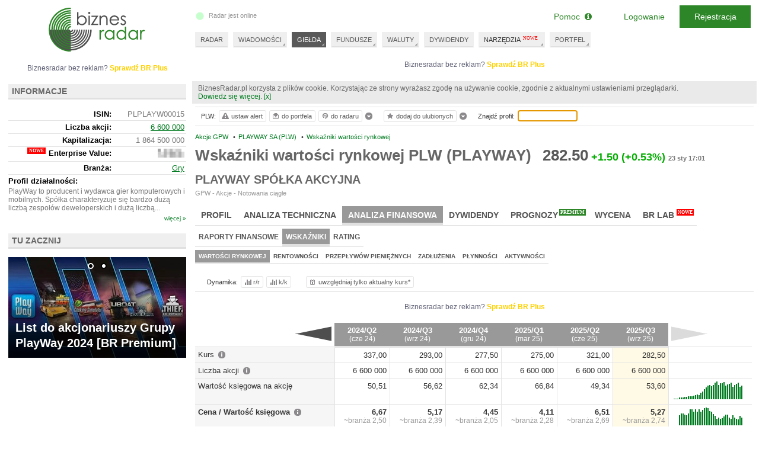

--- FILE ---
content_type: text/html; charset=UTF-8
request_url: https://www.biznesradar.pl/wskazniki-wartosci-rynkowej/PLAYWAY
body_size: 29481
content:
<!doctype html>
<html dir="ltr" lang="pl">

<head>
	




									<meta charset="utf-8" />
	<meta name="viewport" content="width=1024">
	<title>Wskaźniki wartości rynkowej PLAYWAY SA (PLW)- BiznesRadar.pl</title>
		<meta name="description" content="Wskaźniki wartości rynkowej spółki PLAYWAY SA (PLW). Aktualne i archiwalne wartości popularnych wskaźników." />		<meta name="keywords" content="Wskaźniki wartości rynkowej,PLW,PLAYWAY,PLAYWAY SPÓŁKA AKCYJNA,cena wartość księgowa, cena zysk, cena przychody">		<link rel="apple-touch-icon" sizes="57x57" href="/apple-icon-57x57.png">
	<link rel="apple-touch-icon" sizes="60x60" href="/apple-icon-60x60.png">
	<link rel="apple-touch-icon" sizes="72x72" href="/apple-icon-72x72.png">
	<link rel="apple-touch-icon" sizes="76x76" href="/apple-icon-76x76.png">
	<link rel="apple-touch-icon" sizes="114x114" href="/apple-icon-114x114.png">
	<link rel="apple-touch-icon" sizes="120x120" href="/apple-icon-120x120.png">
	<link rel="apple-touch-icon" sizes="144x144" href="/apple-icon-144x144.png">
	<link rel="apple-touch-icon" sizes="152x152" href="/apple-icon-152x152.png">
	<link rel="apple-touch-icon" sizes="180x180" href="/apple-icon-180x180.png">
	<link rel="icon" type="image/png" sizes="192x192" href="/android-icon-192x192.png">
	<link rel="icon" type="image/png" sizes="32x32" href="/favicon-32x32.png">
	<link rel="icon" type="image/png" sizes="96x96" href="/favicon-96x96.png">
	<link rel="icon" type="image/png" sizes="16x16" href="/favicon-16x16.png">
	<link rel="manifest" href="/manifest.json">
	<meta name="msapplication-TileColor" content="#ffffff">
	<meta name="msapplication-TileImage" content="/ms-icon-144x144.png">
	<meta name="theme-color" content="#ffffff">
	
	<meta property="og:image"
		content="https://www.biznesradar.pl/gfx/socials_default_img.png" />
			<link rel="stylesheet" type="text/css" href="/assets/css/style_old.css?v=20251219-4">
	<link media="all" type="text/css" href="/assets/js/source/exeria/lib/fa/css/font-awesome.min.css"
		rel="stylesheet" />
	<!--[if lt IE 9]>
		<script type="text/javascript" src="/js/excanvas_r73.min.js" charset="utf-8"></script>
	<![endif]-->
	<script type="text/javascript" src="/assets/js/service_libs_old.js?v=20251219-4"></script>
	<script type="text/javascript" src="/assets/js/service_old.js?v=20251219-4"></script>

		<script type="text/javascript" src="/service-data-js/8"></script>
	<script type="text/javascript" src="/js/adex.js"></script>
	<script type="text/javascript">
		<!--
		document.write('\x3cscript type="text/javascript" src="/user-data/' + new Date().getTime() + '">\x3c/script>');
		//
		-->
	</script>
	<script type="text/javascript">
		<!--
		Controller.ADF();
		//
		-->
	</script>

	<script type="text/javascript">
		if(!/MSIE \d|Trident.*rv:/.test(navigator.userAgent)) {
		document.write('\x3cscript type="text/javascript" src="/assets/js/dialogs_old.js?v=20251219-4">\x3c/script>');
		document.write('<link rel="stylesheet" type="text/css" href="/assets/css/dialogs_old.css?v=20251219-4">');
		}
	</script>

				<script type="text/javascript">
			<!--
		
$().ready(function() {
	Controller.init('PROFILE_SUBPAGE', {profile_id:15028});
});

	


$().ready(function() {
	Controller.userSymbolTipAttach(15028);
});
	

$().ready(function() {
	Controller.bookmarkAttach(15028);
});	

$().ready(function() {
	Controller.initSymbolSearch();
});	

		//
		-->
		</script>
		<script type="text/javascript">
		<!--
		var serviceRootDomain = 'biznesradar.pl';
		//
		-->
	</script>
	<script>
	if(!window.DAD){
		var gdfp_async = true;
			var _dfp_sd = "";
		_dfp_sd += "googletag.defineSlot('/60562554/BiznesRadar.pl_IND_POD_970xXXX_szeroki', [[750,100],[750,200],[750,300],[320,50],[320,100],[300,250]], 'div-gpt-ad-7738820124-0').defineSizeMapping(googletag.sizeMapping().addSize([1350,0], [[750,100],[750,200],[750,300]]).addSize([1280,0], [[750,100],[750,200],[750,300]]).addSize([1024,0], [[320,50],[320,100],[300,250]]).build()).setTargeting('br_channel', 'NOTOWANIA').setTargeting('br_source', 'BDM').setTargeting('br_symbol', 'PLW').addService(googletag.pubads());\r\n";
	if($(window).width() > 1100){		_dfp_sd += "googletag.defineSlot('/60562554/BiznesRadar.pl_Profile_wide', [[468,60],[728,90],[750,100],[750,200]], 'div-gpt-ad-9137299508-1').setTargeting('br_channel', 'NOTOWANIA').setTargeting('br_source', 'BDM').setTargeting('br_symbol', 'PLW').addService(googletag.pubads());\r\n";
	} else {
		_dfp_sd += "googletag.defineSlot('/60562554/BiznesRadar.pl_Profile', [[468,60],[728,90],[750,100],[750,200]], 'div-gpt-ad-9137299508-1').setTargeting('br_channel', 'NOTOWANIA').setTargeting('br_source', 'BDM').setTargeting('br_symbol', 'PLW').addService(googletag.pubads());\r\n";
	}
	if($(window).width() > 1100){		_dfp_sd += "googletag.defineSlot('/60562554/BiznesRadar.pl_Profile_wide2', [[468,60],[728,90],[750,100],[750,200]], 'div-gpt-ad-4125255473-2').setTargeting('br_channel', 'NOTOWANIA').setTargeting('br_source', 'BDM').setTargeting('br_symbol', 'PLW').addService(googletag.pubads());\r\n";
	} else {
		_dfp_sd += "googletag.defineSlot('/60562554/BiznesRadar.pl_Profile2', [[468,60],[728,90],[750,100],[750,200]], 'div-gpt-ad-4125255473-2').setTargeting('br_channel', 'NOTOWANIA').setTargeting('br_source', 'BDM').setTargeting('br_symbol', 'PLW').addService(googletag.pubads());\r\n";
	}
		_dfp_sd += "googletag.defineSlot('/60562554/BiznesRadar.pl_300x250', [[300,250],[300,600]], 'div-gpt-ad-3713354939-3').setTargeting('br_channel', 'NOTOWANIA').setTargeting('br_source', 'BDM').setTargeting('br_symbol', 'PLW').addService(googletag.pubads());\r\n";
		_dfp_sd += "googletag.defineSlot('/60562554/BiznesRadar.pl_300x100', [300, 100], 'div-gpt-ad-6924107476-4').setTargeting('br_channel', 'NOTOWANIA').setTargeting('br_source', 'BDM').setTargeting('br_symbol', 'PLW').addService(googletag.pubads());\r\n";
		if(gdfp_async){
			var _dfp_h = ""
				+"<sc" + "ript>\r\n"
				+"var googletag = googletag || {};\r\n"
				+"googletag.cmd = googletag.cmd || [];\r\n"
				+"(function() {\r\n"
				+"var gads = document.createElement('script');\r\n"
				+"gads.async = true;\r\n"
				+"gads.type = 'text/javascript';\r\n"
				+"var useSSL = 'https:' == document.location.protocol;\r\n"
				+"gads.src = (useSSL ? 'https:' : 'http:') +\r\n"
				+"'//www.googletagservices.com/tag/js/gpt.js';\r\n"
				+"var node = document.getElementsByTagName('script')[0];\r\n"
				+"node.parentNode.insertBefore(gads, node);\r\n"
				+"})();\r\n"
				+"</scr" + "ipt>\r\n"
				+"<scr" + "ipt type=\"text/javascript\">\r\n"
				+"googletag.cmd.push(function() {\r\n"
				+ _dfp_sd
				+"googletag.pubads().enableSingleRequest();\r\n"
				+"googletag.pubads().collapseEmptyDivs();\r\n"
				+"googletag.enableServices();\r\n"
				+"})\r\n"
				+"</scr" + "ipt>";
			document.write(_dfp_h);
		} else {
			var _dfp_h = ""
				+"<scr" + "ipt type=\"text/javascript\">\r\n"
				+"(function() {\r\n"
				+"var useSSL = 'https:' == document.location.protocol;\r\n"
				+"var src = (useSSL ? 'https:' : 'http:') +\r\n"
				+"'//www.googletagservices.com/tag/js/gpt.js';\r\n"
				+"document.write('<scr' + 'ipt src=\"' + src + '\"></scr' + 'ipt>');\r\n"
				+"})();\r\n"
				+"</scr" + "ipt>";
			document.write(_dfp_h);
		}
	}
	else{
		googletag = undefinedgoogletag = {display: function(){},pubads: function(){return {enableSyncRendering: function(){},enableSingleRequest: function(){}}}, enableServices: function(){}}; 
	}
</script>

	<script>
		function _gu(){
		if (typeof account != 'undefined' && account.oid) return account.oid;
		var _c = document.cookie.match(RegExp('(?:^|;\\s*)_ga=([^;]*)'));
		if (_c) return "GA_" + _c[1].split('.')[2] || "";
		return "";
		}
		dataLayer = [{
		'dimension1': (typeof account != 'undefined' && account.oid ? 'YES' : 'NO'),
		'dimension3': (typeof _advertising != 'undefined' ? 'NO' : 'YES'),
		'dimension5': 'NO',
						'UserLogged': (typeof account != 'undefined' && account.oid ? 'Yes' : 'No'),
		'Authentication': (typeof account != 'undefined' && account.oid ? (account.service == 'SE' ? 'standard' : 'social') :
			''),
		'User': '' + _gu(),
		'PageType': 'profil',
'PremiumContent': 'No',
'PageSubCategory': 'ND',
'Company': 'PLW (PLAYWAY)',
'PageCategory': 'Giełda',

		}];
	</script>
	<!-- Google Tag Manager -->
<script>(function(w,d,s,l,i){w[l]=w[l]||[];w[l].push({'gtm.start': new Date().getTime(),event:'gtm.js'});var f=d.getElementsByTagName(s)[0], j=d.createElement(s),dl=l!='dataLayer'?'&l='+l:'';j.async=true;j.src='https://www.googletagmanager.com/gtm.js?id='+i+dl;f.parentNode.insertBefore(j,f);})(window,document,'script','dataLayer','GTM-MJF7SFF');</script>
<!-- End Google Tag Manager --></head>

<body itemtype="http://schema.org/WebPage" itemscope=""><script>
	if(!gdfp_async){
		var _dfp_h = ""
			+"<scr" + "ipt>\r\n"
			+ _dfp_sd
			+"googletag.pubads().enableSyncRendering();\r\n"
			+"googletag.pubads().enableSingleRequest();\r\n"
			+"googletag.enableServices();\r\n"
			+"</scr" + "ipt>";
		document.write(_dfp_h);
	}
</script>

	<script>
				if(!window.DAD){
		document.write('<scr' +
			'ipt async src="//get.optad360.io/sf/43fa4186-41d3-11e8-a7ed-06048607e8f8/plugin.min.js"></scr' + 'ipt>');
		}
	</script>
	<script>
		View.bodyWrapperOpen()
	</script>
	<div id="tt" style="position: absolute; top:10px; left: 200px;display: none"></div>

	<div id="body">
		<div id="ads-billboard-c">
					</div>
		<div id="content">
			<div id="right-wrapper">
				<div id="right">
				<div class="ac ac--billboard"><div class="ac__inner"><div class="ac__c"><div class="adbox" id="div-gpt-ad-7738820124-0">
<script>
	if(gdfp_async){
		document.write("<sc" + "ript>\r\n" + "googletag.cmd.push(function() { googletag.display('div-gpt-ad-7738820124-0'); });\r\n" + "</scr" + "ipt>");
	} else {
		googletag.display('div-gpt-ad-7738820124-0');
	}
</script>
</div>
</div><div class="ac__l">Biznesradar bez reklam? <a href="https://premium.biznesradar.pl/brplus">Sprawdź BR Plus</a></div></div></div>
									<div id="right-min-width" class="cb">
						<!-- -->
					</div>
										<main><div id="right-content">
	<div class="inside toolbar-space">
	
	 
	<ul class="breadcrumb clearfix" itemscope itemtype="http://schema.org/BreadcrumbList"><li itemprop="itemListElement" itemscope itemtype="http://schema.org/ListItem" class="first"><a itemprop="item" href="/gielda/akcje_gpw" title="Akcje GPW"><span itemprop="name">Akcje GPW</span></a>&nbsp;<span class="bull">&bull;</span><meta itemprop="position" content="1" /></li><li itemprop="itemListElement" itemscope itemtype="http://schema.org/ListItem"><a itemprop="item" href="/notowania/PLAYWAY" title="PLAYWAY SA (PLW)"><span itemprop="name">PLAYWAY SA (PLW)</span></a>&nbsp;<span class="bull">&bull;</span><meta itemprop="position" content="2" /></li><li itemprop="itemListElement" itemscope itemtype="http://schema.org/ListItem"><a itemprop="item" href="/wskazniki-wartosci-rynkowej/PLAYWAY"><span itemprop="name">Wskaźniki wartości rynkowej</span></a><meta itemprop="position" content="3" /></li></ul>
	<div id="profile-header">
			<div class="profile-h1-c">
			<h1>Wskaźniki wartości rynkowej PLW (PLAYWAY)</h1>
			<span class="profile_quotation">
									<span class="q_ch_act">282.50</span><span class="q_ch_pkt cplus">+1.50</span><span class="q_ch_per cplus">(+0.53%)</span><time class="q_ch_date" datetime="2026-01-23T17:01:51+0100">23 sty 17:01</time>
							</span>
		</div>
		
	<div class="cb"></div>
	
		<div id="fullname-container">
		<h2>PLAYWAY SPÓŁKA AKCYJNA</h2>													<div class="profile_financialmarket">GPW - Akcje - Notowania ciągłe</div>
						</div>
	</div>





<div class="cb"><!-- --></div>

<div id="tko"></div>
	<nav class="profile-menu">
<ul class="tabmemu level1"><li data-key="101"><a href="/notowania/PLAYWAY" title="Profil PLAYWAY SA (PLW)">Profil</a></li><li data-key="102"><a href="/analiza-techniczna-wykres/PLAYWAY" title="Analiza techniczna PLAYWAY SA (PLW)">Analiza techniczna</a></li><li data-key="103" class="active"><a href="/raporty-finansowe-rachunek-zyskow-i-strat/PLAYWAY" title="Analiza finansowa PLAYWAY SA (PLW)"><strong>Analiza finansowa</strong></a></li><li data-key="104"><a href="/dywidenda/PLAYWAY" title="Dywidendy PLAYWAY SA (PLW)">Dywidendy</a></li><li data-key="105"><a href="/prognozy/PLAYWAY" class="premium" title="Prognozy PLAYWAY SA (PLW)">Prognozy<span class="premium">PREMIUM</span></a></li><li data-key="106"><a href="/wycena/PLAYWAY" title="Wycena PLAYWAY SA (PLW)">Wycena</a></li><li data-key="107"><a href="/wskazniki-wyceny/PLAYWAY" class="new" title="BR Lab PLAYWAY SA (PLW)">BR Lab<span>NOWE</span></a></li></ul><ul class="tabmemu level2" data-related-key="101" style="display:none"><li data-key="201"><a href="/notowania/PLAYWAY" title="Notowania PLAYWAY SA (PLW)">Notowania</a></li><li data-key="202"><a href="/wiadomosci/PLAYWAY" title="Wiadomości PLAYWAY SA (PLW)">Wiadomości</a></li><li data-key="203"><a href="/rekomendacje-spolki/PLAYWAY" title="Rekomendacje PLAYWAY SA (PLW)">Rekomendacje</a></li><li data-key="204"><a href="/akcjonariat/PLAYWAY" title="Akcjonariat PLAYWAY SA (PLW)">Akcjonariat</a></li><li data-key="206"><a href="/operacje/PLAYWAY" title="Operacje PLAYWAY SA (PLW)">Operacje</a></li><li data-key="207"><a href="/transakcje/PLAYWAY" title="Transakcje PLAYWAY SA (PLW)">Transakcje</a></li><li data-key="208"><a href="/notowania-historyczne/PLAYWAY" title="Archiwum notowań PLAYWAY SA (PLW)">Archiwum notowań</a></li></ul><ul class="tabmemu level2" data-related-key="102" style="display:none"><li data-key="201"><a href="/analiza-techniczna-wykres/PLAYWAY" title="Wykres PLAYWAY SA (PLW)">Wykres</a></li><li data-key="202"><a href="/analiza-techniczna-wskazniki/PLAYWAY" title="Wskaźniki PLAYWAY SA (PLW)">Wskaźniki</a></li><li data-key="203"><a href="/analiza-techniczna-sygnaly/PLAYWAY" title="Sygnały PLAYWAY SA (PLW)">Sygnały</a></li><li data-key="204"><a href="/analiza-techniczna-formacje/PLAYWAY" title="Formacje PLAYWAY SA (PLW)">Formacje</a></li><li data-key="205"><a href="/analiza-techniczna-trendy/PLAYWAY" title="Trendy PLAYWAY SA (PLW)">Trendy</a></li><li data-key="206"><a href="/stopa-zwrotu/PLAYWAY" title="Stopa zwrotu PLAYWAY SA (PLW)">Stopa zwrotu</a></li></ul><ul class="tabmemu level2" data-related-key="103"><li data-key="201"><a href="/raporty-finansowe-rachunek-zyskow-i-strat/PLAYWAY" title="Raporty finansowe PLAYWAY SA (PLW)">Raporty finansowe</a></li><li data-key="202" class="active"><a href="/wskazniki-wartosci-rynkowej/PLAYWAY" title="Wskaźniki PLAYWAY SA (PLW)"><strong>Wskaźniki</strong></a></li><li data-key="203"><a href="/rating/PLAYWAY" title="Rating PLAYWAY SA (PLW)">Rating</a></li></ul><ul class="tabmemu level3" data-related-key="201" style="display:none"><li data-key="301"><a href="/raporty-finansowe-rachunek-zyskow-i-strat/PLAYWAY" title="Rachunek zysków i strat PLAYWAY SA (PLW)">Rachunek zysków i strat</a></li><li data-key="302"><a href="/raporty-finansowe-bilans/PLAYWAY" title="Bilans PLAYWAY SA (PLW)">Bilans</a></li><li data-key="303"><a href="/raporty-finansowe-przeplywy-pieniezne/PLAYWAY" title="Przepływy pieniężne PLAYWAY SA (PLW)">Przepływy pieniężne</a></li></ul><ul class="tabmemu level3" data-related-key="202"><li data-key="301" class="active"><a href="/wskazniki-wartosci-rynkowej/PLAYWAY" title="Wartości rynkowej PLAYWAY SA (PLW)"><strong>Wartości rynkowej</strong></a></li><li data-key="302"><a href="/wskazniki-rentownosci/PLAYWAY" title="Rentowności PLAYWAY SA (PLW)">Rentowności</a></li><li data-key="303"><a href="/wskazniki-przeplywow-pienieznych/PLAYWAY" title="Przepływów pieniężnych PLAYWAY SA (PLW)">Przepływów pieniężnych</a></li><li data-key="304"><a href="/wskazniki-zadluzenia/PLAYWAY" title="Zadłużenia PLAYWAY SA (PLW)">Zadłużenia</a></li><li data-key="305"><a href="/wskazniki-plynnosci/PLAYWAY" title="Płynności PLAYWAY SA (PLW)">Płynności</a></li><li data-key="306"><a href="/wskazniki-aktywnosci/PLAYWAY" title="Aktywności PLAYWAY SA (PLW)">Aktywności</a></li></ul>
<div class="cb"></div>
</nav>
	
		
	<div id="profile-finreports">
		<div class="tools">
			<div class="textseparator">Dynamika:</div>
			<a href="javascript:void(0)" class="btn changeyy" title="Dynamika r/r"><span class="ui-icon ui-icon-change"></span>r/r</a>
			<a href="javascript:void(0)" class="btn changeqq" title="Dynamika k/k"><span class="ui-icon ui-icon-change"></span>k/k</a>
			<div class="textseparator"></div>
			<a href="/wskazniki-wartosci-rynkowej/PLAYWAY,1" class="btn"><span class="ui-icon ui-icon-today"></span>uwzględniaj tylko aktualny kurs*</a>
			<div class="cb"><!-- --></div>
		</div>
		
		<div class="aslot-profile">
	<div class="adbox">
	<div class="ac"><div class="ac__inner"><div class="ac__c"><div class="adbox" id="div-gpt-ad-9137299508-1">
<script>
	if(gdfp_async){
		document.write("<sc" + "ript>\r\n" + "googletag.cmd.push(function() { googletag.display('div-gpt-ad-9137299508-1'); });\r\n" + "</scr" + "ipt>");
	} else {
		googletag.display('div-gpt-ad-9137299508-1');
	}
</script>
</div>
</div><div class="ac__l">Biznesradar bez reklam? <a href="https://premium.biznesradar.pl/brplus">Sprawdź BR Plus</a></div></div></div>
		</div>
</div>
		
				
		<table class="report-table" data-symbol="PLW" data-ratio="true">
			<tr>
				<th class="thname">
					<a class="prev_link" href="javascript:void(0)" title="poprzedni"></a>
				</th>
								<th class="thq h">
					2014/Q4
					<span>(gru 14)</span>				</th>
								<th class="thq h">
					2015/Q4
					<span>(gru 15)</span>				</th>
								<th class="thq h">
					2016/Q2
					<span>(cze 16)</span>				</th>
								<th class="thq h">
					2016/Q3
					<span>(wrz 16)</span>				</th>
								<th class="thq h">
					2016/Q4
					<span>(gru 16)</span>				</th>
								<th class="thq h">
					2017/Q1
					<span>(mar 17)</span>				</th>
								<th class="thq h">
					2017/Q2
					<span>(cze 17)</span>				</th>
								<th class="thq h">
					2017/Q3
					<span>(wrz 17)</span>				</th>
								<th class="thq h">
					2017/Q4
					<span>(gru 17)</span>				</th>
								<th class="thq h">
					2018/Q1
					<span>(mar 18)</span>				</th>
								<th class="thq h">
					2018/Q2
					<span>(cze 18)</span>				</th>
								<th class="thq h">
					2018/Q3
					<span>(wrz 18)</span>				</th>
								<th class="thq h">
					2018/Q4
					<span>(gru 18)</span>				</th>
								<th class="thq h">
					2019/Q1
					<span>(mar 19)</span>				</th>
								<th class="thq h">
					2019/Q2
					<span>(cze 19)</span>				</th>
								<th class="thq h">
					2019/Q3
					<span>(wrz 19)</span>				</th>
								<th class="thq h">
					2019/Q4
					<span>(gru 19)</span>				</th>
								<th class="thq h">
					2020/Q1
					<span>(mar 20)</span>				</th>
								<th class="thq h">
					2020/Q2
					<span>(cze 20)</span>				</th>
								<th class="thq h">
					2020/Q3
					<span>(wrz 20)</span>				</th>
								<th class="thq h">
					2020/Q4
					<span>(gru 20)</span>				</th>
								<th class="thq h">
					2021/Q1
					<span>(mar 21)</span>				</th>
								<th class="thq h">
					2021/Q2
					<span>(cze 21)</span>				</th>
								<th class="thq h">
					2021/Q3
					<span>(wrz 21)</span>				</th>
								<th class="thq h">
					2021/Q4
					<span>(gru 21)</span>				</th>
								<th class="thq h">
					2022/Q1
					<span>(mar 22)</span>				</th>
								<th class="thq h">
					2022/Q2
					<span>(cze 22)</span>				</th>
								<th class="thq h">
					2022/Q3
					<span>(wrz 22)</span>				</th>
								<th class="thq h">
					2022/Q4
					<span>(gru 22)</span>				</th>
								<th class="thq h">
					2023/Q1
					<span>(mar 23)</span>				</th>
								<th class="thq h">
					2023/Q2
					<span>(cze 23)</span>				</th>
								<th class="thq h">
					2023/Q3
					<span>(wrz 23)</span>				</th>
								<th class="thq h">
					2023/Q4
					<span>(gru 23)</span>				</th>
								<th class="thq h">
					2024/Q1
					<span>(mar 24)</span>				</th>
								<th class="thq h">
					2024/Q2
					<span>(cze 24)</span>				</th>
								<th class="thq h">
					2024/Q3
					<span>(wrz 24)</span>				</th>
								<th class="thq h">
					2024/Q4
					<span>(gru 24)</span>				</th>
								<th class="thq h">
					2025/Q1
					<span>(mar 25)</span>				</th>
								<th class="thq h">
					2025/Q2
					<span>(cze 25)</span>				</th>
								<th class="thq h newest">
					2025/Q3
					<span>(wrz 25)</span>				</th>
								<th class="thchart">
					<a class="next_link" href="javascript:void(0)" title="następny"></a>
				</th>
			</tr>
			
			
						
									<tr data-field="Quote"><td class="f">Kurs<span class="help-icon dictionary-tooltip" data-content="Kurs z uwględnieniem podziałów i scaleń"></span></td><td class="h"><span class="value"><span class="pv"><span>0,00</span></span></span></td><td class="h"><span class="value"><span class="pv"><span>0,00</span></span></span></td><td class="h"><span class="value"><span class="pv"><span>0,00</span></span></span></td><td class="h"><span class="value"><span class="pv"><span>0,00</span></span></span></td><td class="h"><span class="value"><span class="pv"><span>49,65</span></span></span></td><td class="h"><span class="value"><span class="pv"><span>61,17</span></span></span></td><td class="h"><span class="value"><span class="pv"><span>60,97</span></span></span></td><td class="h"><span class="value"><span class="pv"><span>66,99</span></span></span></td><td class="h"><span class="value"><span class="pv"><span>64,99</span></span></span></td><td class="h"><span class="value"><span class="pv"><span>97,40</span></span></span></td><td class="h"><span class="value"><span class="pv"><span>130,00</span></span></span></td><td class="h"><span class="value"><span class="pv"><span>143,00</span></span></span></td><td class="h"><span class="value"><span class="pv"><span>135,00</span></span></span></td><td class="h"><span class="value"><span class="pv"><span>180,50</span></span></span></td><td class="h"><span class="value"><span class="pv"><span>175,00</span></span></span></td><td class="h"><span class="value"><span class="pv"><span>188,40</span></span></span></td><td class="h"><span class="value"><span class="pv"><span>239,00</span></span></span></td><td class="h"><span class="value"><span class="pv"><span>306,50</span></span></span></td><td class="h"><span class="value"><span class="pv"><span>472,00</span></span></span></td><td class="h"><span class="value"><span class="pv"><span>559,00</span></span></span></td><td class="h"><span class="value"><span class="pv"><span>633,00</span></span></span></td><td class="h"><span class="value"><span class="pv"><span>547,00</span></span></span></td><td class="h"><span class="value"><span class="pv"><span>475,80</span></span></span></td><td class="h"><span class="value"><span class="pv"><span>449,00</span></span></span></td><td class="h"><span class="value"><span class="pv"><span>418,00</span></span></span></td><td class="h"><span class="value"><span class="pv"><span>319,00</span></span></span></td><td class="h"><span class="value"><span class="pv"><span>304,00</span></span></span></td><td class="h"><span class="value"><span class="pv"><span>280,00</span></span></span></td><td class="h"><span class="value"><span class="pv"><span>310,00</span></span></span></td><td class="h"><span class="value"><span class="pv"><span>420,00</span></span></span></td><td class="h"><span class="value"><span class="pv"><span>396,50</span></span></span></td><td class="h"><span class="value"><span class="pv"><span>425,00</span></span></span></td><td class="h"><span class="value"><span class="pv"><span>320,00</span></span></span></td><td class="h"><span class="value"><span class="pv"><span>287,00</span></span></span></td><td class="h"><span class="value"><span class="pv"><span>337,00</span></span></span></td><td class="h"><span class="value"><span class="pv"><span>293,00</span></span></span></td><td class="h"><span class="value"><span class="pv"><span>277,50</span></span></span></td><td class="h"><span class="value"><span class="pv"><span>275,00</span></span></span></td><td class="h"><span class="value"><span class="pv"><span>321,00</span></span></span></td><td class="h newest"><span class="value"><span class="pv"><span>282,50</span></span></span></td><td></td></tr>
					<tr data-field="ShareAmount"><td class="f">Liczba akcji<span class="help-icon dictionary-tooltip" data-content="Liczba akcji z uwględnieniem podziałów i scaleń"></span></td><td class="h"><span class="value"><span class="pv"><span>6 000 000</span></span></span></td><td class="h"><span class="value"><span class="pv"><span>6 000 000</span></span></span></td><td class="h"><span class="value"><span class="pv"><span>6 000 000</span></span></span></td><td class="h"><span class="value"><span class="pv"><span>6 000 000</span></span></span></td><td class="h"><span class="value"><span class="pv"><span>6 600 000</span></span></span></td><td class="h"><span class="value"><span class="pv"><span>6 600 000</span></span></span></td><td class="h"><span class="value"><span class="pv"><span>6 600 000</span></span></span></td><td class="h"><span class="value"><span class="pv"><span>6 600 000</span></span></span></td><td class="h"><span class="value"><span class="pv"><span>6 600 000</span></span></span></td><td class="h"><span class="value"><span class="pv"><span>6 600 000</span></span></span></td><td class="h"><span class="value"><span class="pv"><span>6 600 000</span></span></span></td><td class="h"><span class="value"><span class="pv"><span>6 600 000</span></span></span></td><td class="h"><span class="value"><span class="pv"><span>6 600 000</span></span></span></td><td class="h"><span class="value"><span class="pv"><span>6 600 000</span></span></span></td><td class="h"><span class="value"><span class="pv"><span>6 600 000</span></span></span></td><td class="h"><span class="value"><span class="pv"><span>6 600 000</span></span></span></td><td class="h"><span class="value"><span class="pv"><span>6 600 000</span></span></span></td><td class="h"><span class="value"><span class="pv"><span>6 600 000</span></span></span></td><td class="h"><span class="value"><span class="pv"><span>6 600 000</span></span></span></td><td class="h"><span class="value"><span class="pv"><span>6 600 000</span></span></span></td><td class="h"><span class="value"><span class="pv"><span>6 600 000</span></span></span></td><td class="h"><span class="value"><span class="pv"><span>6 600 000</span></span></span></td><td class="h"><span class="value"><span class="pv"><span>6 600 000</span></span></span></td><td class="h"><span class="value"><span class="pv"><span>6 600 000</span></span></span></td><td class="h"><span class="value"><span class="pv"><span>6 600 000</span></span></span></td><td class="h"><span class="value"><span class="pv"><span>6 600 000</span></span></span></td><td class="h"><span class="value"><span class="pv"><span>6 600 000</span></span></span></td><td class="h"><span class="value"><span class="pv"><span>6 600 000</span></span></span></td><td class="h"><span class="value"><span class="pv"><span>6 600 000</span></span></span></td><td class="h"><span class="value"><span class="pv"><span>6 600 000</span></span></span></td><td class="h"><span class="value"><span class="pv"><span>6 600 000</span></span></span></td><td class="h"><span class="value"><span class="pv"><span>6 600 000</span></span></span></td><td class="h"><span class="value"><span class="pv"><span>6 600 000</span></span></span></td><td class="h"><span class="value"><span class="pv"><span>6 600 000</span></span></span></td><td class="h"><span class="value"><span class="pv"><span>6 600 000</span></span></span></td><td class="h"><span class="value"><span class="pv"><span>6 600 000</span></span></span></td><td class="h"><span class="value"><span class="pv"><span>6 600 000</span></span></span></td><td class="h"><span class="value"><span class="pv"><span>6 600 000</span></span></span></td><td class="h"><span class="value"><span class="pv"><span>6 600 000</span></span></span></td><td class="h newest"><span class="value"><span class="pv"><span>6 600 000</span></span></span></td><td></td></tr>
					<tr data-field="WK"><td class="f">Wartość księgowa na akcję</td><td class="h"><span class="value"><span class="pv"><span>1,17</span></span></span></td><td class="h"><span class="value"><span class="pv"><span>2,29</span></span></span><div class="changeyy">r/r <span class="pv"><span><span class="q_ch_per cplus">+94.81%</span></span></span></div></td><td class="h"><span class="value"><span class="pv"><span>2,74</span></span></span></td><td class="h"><span class="value"><span class="pv"><span>3,03</span></span></span><div class="changeqq">k/k <span class="pv"><span><span class="q_ch_per cplus">+10.52%</span></span></span></div></td><td class="h"><span class="value"><span class="pv"><span>7,30</span></span></span><div class="changeyy">r/r <span class="pv"><span><span class="q_ch_per cplus">+219.19%</span></span></span></div><div class="changeqq">k/k <span class="pv"><span><span class="q_ch_per cplus">+141.15%</span></span></span></div></td><td class="h"><span class="value"><span class="pv"><span>7,58</span></span></span><div class="changeqq">k/k <span class="pv"><span><span class="q_ch_per cplus">+3.88%</span></span></span></div></td><td class="h"><span class="value"><span class="pv"><span>7,83</span></span></span><div class="changeyy">r/r <span class="pv"><span><span class="q_ch_per cplus">+185.80%</span></span></span></div><div class="changeqq">k/k <span class="pv"><span><span class="q_ch_per cplus">+3.23%</span></span></span></div></td><td class="h"><span class="value"><span class="pv"><span>9,12</span></span></span><div class="changeyy">r/r <span class="pv"><span><span class="q_ch_per cplus">+201.35%</span></span></span></div><div class="changeqq">k/k <span class="pv"><span><span class="q_ch_per cplus">+16.54%</span></span></span></div></td><td class="h"><span class="value"><span class="pv"><span>9,80</span></span></span><div class="changeyy">r/r <span class="pv"><span><span class="q_ch_per cplus">+34.25%</span></span></span></div><div class="changeqq">k/k <span class="pv"><span><span class="q_ch_per cplus">+7.43%</span></span></span></div></td><td class="h"><span class="value"><span class="pv"><span>11,92</span></span></span><div class="changeyy">r/r <span class="pv"><span><span class="q_ch_per cplus">+57.20%</span></span></span></div><div class="changeqq">k/k <span class="pv"><span><span class="q_ch_per cplus">+21.63%</span></span></span></div></td><td class="h"><span class="value"><span class="pv"><span>12,02</span></span></span><div class="changeyy">r/r <span class="pv"><span><span class="q_ch_per cplus">+53.52%</span></span></span></div><div class="changeqq">k/k <span class="pv"><span><span class="q_ch_per cplus">+0.82%</span></span></span></div></td><td class="h"><span class="value"><span class="pv"><span>13,09</span></span></span><div class="changeyy">r/r <span class="pv"><span><span class="q_ch_per cplus">+43.47%</span></span></span></div><div class="changeqq">k/k <span class="pv"><span><span class="q_ch_per cplus">+8.90%</span></span></span></div></td><td class="h"><span class="value"><span class="pv"><span>14,76</span></span></span><div class="changeyy">r/r <span class="pv"><span><span class="q_ch_per cplus">+50.54%</span></span></span></div><div class="changeqq">k/k <span class="pv"><span><span class="q_ch_per cplus">+12.73%</span></span></span></div></td><td class="h"><span class="value"><span class="pv"><span>16,89</span></span></span><div class="changeyy">r/r <span class="pv"><span><span class="q_ch_per cplus">+41.70%</span></span></span></div><div class="changeqq">k/k <span class="pv"><span><span class="q_ch_per cplus">+14.49%</span></span></span></div></td><td class="h"><span class="value"><span class="pv"><span>19,44</span></span></span><div class="changeyy">r/r <span class="pv"><span><span class="q_ch_per cplus">+61.71%</span></span></span></div><div class="changeqq">k/k <span class="pv"><span><span class="q_ch_per cplus">+15.06%</span></span></span></div></td><td class="h"><span class="value"><span class="pv"><span>17,82</span></span></span><div class="changeyy">r/r <span class="pv"><span><span class="q_ch_per cplus">+36.13%</span></span></span></div><div class="changeqq">k/k <span class="pv"><span><span class="q_ch_per cminus">-8.32%</span></span></span></div></td><td class="h"><span class="value"><span class="pv"><span>26,52</span></span></span><div class="changeyy">r/r <span class="pv"><span><span class="q_ch_per cplus">+79.70%</span></span></span></div><div class="changeqq">k/k <span class="pv"><span><span class="q_ch_per cplus">+48.80%</span></span></span></div></td><td class="h"><span class="value"><span class="pv"><span>29,97</span></span></span><div class="changeyy">r/r <span class="pv"><span><span class="q_ch_per cplus">+77.41%</span></span></span></div><div class="changeqq">k/k <span class="pv"><span><span class="q_ch_per cplus">+13.03%</span></span></span></div></td><td class="h"><span class="value"><span class="pv"><span>41,13</span></span></span><div class="changeyy">r/r <span class="pv"><span><span class="q_ch_per cplus">+111.62%</span></span></span></div><div class="changeqq">k/k <span class="pv"><span><span class="q_ch_per cplus">+37.24%</span></span></span></div></td><td class="h"><span class="value"><span class="pv"><span>46,75</span></span></span><div class="changeyy">r/r <span class="pv"><span><span class="q_ch_per cplus">+162.36%</span></span></span></div><div class="changeqq">k/k <span class="pv"><span><span class="q_ch_per cplus">+13.66%</span></span></span></div></td><td class="h"><span class="value"><span class="pv"><span>54,00</span></span></span><div class="changeyy">r/r <span class="pv"><span><span class="q_ch_per cplus">+103.64%</span></span></span></div><div class="changeqq">k/k <span class="pv"><span><span class="q_ch_per cplus">+15.50%</span></span></span></div></td><td class="h"><span class="value"><span class="pv"><span>58,06</span></span></span><div class="changeyy">r/r <span class="pv"><span><span class="q_ch_per cplus">+93.72%</span></span></span></div><div class="changeqq">k/k <span class="pv"><span><span class="q_ch_per cplus">+7.52%</span></span></span></div></td><td class="h"><span class="value"><span class="pv"><span>51,24</span></span></span><div class="changeyy">r/r <span class="pv"><span><span class="q_ch_per cplus">+24.57%</span></span></span></div><div class="changeqq">k/k <span class="pv"><span><span class="q_ch_per cminus">-11.75%</span></span></span></div></td><td class="h"><span class="value"><span class="pv"><span>58,15</span></span></span><div class="changeyy">r/r <span class="pv"><span><span class="q_ch_per cplus">+24.37%</span></span></span></div><div class="changeqq">k/k <span class="pv"><span><span class="q_ch_per cplus">+13.48%</span></span></span></div></td><td class="h"><span class="value"><span class="pv"><span>66,38</span></span></span><div class="changeyy">r/r <span class="pv"><span><span class="q_ch_per cplus">+22.94%</span></span></span></div><div class="changeqq">k/k <span class="pv"><span><span class="q_ch_per cplus">+14.17%</span></span></span></div></td><td class="h"><span class="value"><span class="pv"><span>71,46</span></span></span><div class="changeyy">r/r <span class="pv"><span><span class="q_ch_per cplus">+23.08%</span></span></span></div><div class="changeqq">k/k <span class="pv"><span><span class="q_ch_per cplus">+7.64%</span></span></span></div></td><td class="h"><span class="value"><span class="pv"><span>57,96</span></span></span><div class="changeyy">r/r <span class="pv"><span><span class="q_ch_per cplus">+13.11%</span></span></span></div><div class="changeqq">k/k <span class="pv"><span><span class="q_ch_per cminus">-18.90%</span></span></span></div></td><td class="h"><span class="value"><span class="pv"><span>63,76</span></span></span><div class="changeyy">r/r <span class="pv"><span><span class="q_ch_per cplus">+9.66%</span></span></span></div><div class="changeqq">k/k <span class="pv"><span><span class="q_ch_per cplus">+10.02%</span></span></span></div></td><td class="h"><span class="value"><span class="pv"><span>63,68</span></span></span><div class="changeyy">r/r <span class="pv"><span><span class="q_ch_per cminus">-4.07%</span></span></span></div><div class="changeqq">k/k <span class="pv"><span><span class="q_ch_per cminus">-0.13%</span></span></span></div></td><td class="h"><span class="value"><span class="pv"><span>68,29</span></span></span><div class="changeyy">r/r <span class="pv"><span><span class="q_ch_per cminus">-4.43%</span></span></span></div><div class="changeqq">k/k <span class="pv"><span><span class="q_ch_per cplus">+7.25%</span></span></span></div></td><td class="h"><span class="value"><span class="pv"><span>54,02</span></span></span><div class="changeyy">r/r <span class="pv"><span><span class="q_ch_per cminus">-6.79%</span></span></span></div><div class="changeqq">k/k <span class="pv"><span><span class="q_ch_per cminus">-20.90%</span></span></span></div></td><td class="h"><span class="value"><span class="pv"><span>58,40</span></span></span><div class="changeyy">r/r <span class="pv"><span><span class="q_ch_per cminus">-8.41%</span></span></span></div><div class="changeqq">k/k <span class="pv"><span><span class="q_ch_per cplus">+8.10%</span></span></span></div></td><td class="h"><span class="value"><span class="pv"><span>60,91</span></span></span><div class="changeyy">r/r <span class="pv"><span><span class="q_ch_per cminus">-4.35%</span></span></span></div><div class="changeqq">k/k <span class="pv"><span><span class="q_ch_per cplus">+4.30%</span></span></span></div></td><td class="h"><span class="value"><span class="pv"><span>66,16</span></span></span><div class="changeyy">r/r <span class="pv"><span><span class="q_ch_per cminus">-3.12%</span></span></span></div><div class="changeqq">k/k <span class="pv"><span><span class="q_ch_per cplus">+8.63%</span></span></span></div></td><td class="h"><span class="value"><span class="pv"><span>50,51</span></span></span><div class="changeyy">r/r <span class="pv"><span><span class="q_ch_per cminus">-6.50%</span></span></span></div><div class="changeqq">k/k <span class="pv"><span><span class="q_ch_per cminus">-23.66%</span></span></span></div></td><td class="h"><span class="value"><span class="pv"><span>56,62</span></span></span><div class="changeyy">r/r <span class="pv"><span><span class="q_ch_per cminus">-3.04%</span></span></span></div><div class="changeqq">k/k <span class="pv"><span><span class="q_ch_per cplus">+12.10%</span></span></span></div></td><td class="h"><span class="value"><span class="pv"><span>62,34</span></span></span><div class="changeyy">r/r <span class="pv"><span><span class="q_ch_per cplus">+2.36%</span></span></span></div><div class="changeqq">k/k <span class="pv"><span><span class="q_ch_per cplus">+10.11%</span></span></span></div></td><td class="h"><span class="value"><span class="pv"><span>66,84</span></span></span><div class="changeyy">r/r <span class="pv"><span><span class="q_ch_per cplus">+1.02%</span></span></span></div><div class="changeqq">k/k <span class="pv"><span><span class="q_ch_per cplus">+7.21%</span></span></span></div></td><td class="h"><span class="value"><span class="pv"><span>49,34</span></span></span><div class="changeyy">r/r <span class="pv"><span><span class="q_ch_per cminus">-2.32%</span></span></span></div><div class="changeqq">k/k <span class="pv"><span><span class="q_ch_per cminus">-26.19%</span></span></span></div></td><td class="h newest"><span class="value"><span class="pv"><span>53,60</span></span></span><div class="changeyy">r/r <span class="pv"><span><span class="q_ch_per cminus">-5.33%</span></span></span></div><div class="changeqq">k/k <span class="pv"><span><span class="q_ch_per cplus">+8.65%</span></span></span></div></td><td class="ch"></td></tr>
					<tr class="bold" data-field="CWK"><td class="f"><strong><a href="/spolki-wskazniki-wartosci-rynkowej/branza:gry,1,CWKCurrent" title="Cena / Wartość księgowa">Cena / Wartość księgowa</a></strong><span class="help-icon dictionary-tooltip" data-content="[p]Wskaźnik informujący o bieżącej wycenie przez rynek wartości majątku (aktywa bez zobowiązań) danej spółki giełdowej. Wskaźnik C/WK oblicza się dzieląc bieżącą kapitalizację spółki giełdowej przez księgową wartość jej kapitału własnego, którą podaje bilans spółki. Alternatywnie wskaźnik ten można otrzymać dzieląc kurs akcji przez wartość księgową przypadającą na jedną akcję.[/p] [p]Wskaźnik ten nie ma wartości absolutnej i nie powinien być rozpatrywany w oderwaniu od średniej dla danej branży. Spółki reprezentujące kapitałochłonne sektory gospodarki będą miały wskaźnik C/WK znacznie niższy od firm konsultingowych czy informatycznych.[/p] [p]Jeśli wartość wskaźnika C/WK jest większa od jedności, nie musi to świadczyć o tym, że spółka jest przewartościowana, ponieważ o wartości przedsiębiorstwa decyduje nie jego wartość bilansowa, tylko wartość rzeczywista, która uwzględnia takie czynniki jak:[/p] [list] [*]rentowność [*]rozpoznawalna marka [*]jakość zarządzania [*]perspektywy wzrostu [*]poziom zadłużenia [*]długookresowa przewaga konkurencyjna [/list] [img]/gfx/static/ratios/cwk.png[/img] [source]źródło: Wikipedia, opr. wł.[/source] "></span></td><td class="h"></td><td class="h"></td><td class="h"></td><td class="h"></td><td class="h"><span class="value"><span class="pv"><span>6,80</span></span></span><span class="sectorv">~branża <span class="pv"><span>4,28</span></span></span></td><td class="h"><span class="value"><span class="pv"><span>8,07</span></span></span><span class="sectorv">~branża <span class="pv"><span>6,21</span></span></span><div class="changeqq">k/k <span class="pv"><span><span class="q_ch_per cminus">+18.60%</span></span></span><span class="sectorv">~branża <span class="pv"><span><span class="q_ch_per cminus">+44.96%</span></span></span></span></div></td><td class="h"><span class="value"><span class="pv"><span>7,79</span></span></span><span class="sectorv">~branża <span class="pv"><span>5,20</span></span></span><div class="changeqq">k/k <span class="pv"><span><span class="q_ch_per cplus">-3.45%</span></span></span><span class="sectorv">~branża <span class="pv"><span><span class="q_ch_per cplus">-16.26%</span></span></span></span></div></td><td class="h"><span class="value"><span class="pv"><span>7,34</span></span></span><span class="sectorv">~branża <span class="pv"><span>3,38</span></span></span><div class="changeqq">k/k <span class="pv"><span><span class="q_ch_per cplus">-5.72%</span></span></span><span class="sectorv">~branża <span class="pv"><span><span class="q_ch_per cplus">-34.91%</span></span></span></span></div></td><td class="h"><span class="value"><span class="pv"><span>6,63</span></span></span><span class="sectorv">~branża <span class="pv"><span>3,41</span></span></span><div class="changeyy">r/r <span class="pv"><span><span class="q_ch_per cplus">-2.50%</span></span></span><span class="sectorv">~branża <span class="pv"><span><span class="q_ch_per cplus">-20.33%</span></span></span></span></div><div class="changeqq">k/k <span class="pv"><span><span class="q_ch_per cplus">-9.70%</span></span></span><span class="sectorv">~branża <span class="pv"><span><span class="q_ch_per cminus">+0.82%</span></span></span></span></div></td><td class="h"><span class="value"><span class="pv"><span>8,17</span></span></span><span class="sectorv">~branża <span class="pv"><span>3,33</span></span></span><div class="changeyy">r/r <span class="pv"><span><span class="q_ch_per cminus">+1.29%</span></span></span><span class="sectorv">~branża <span class="pv"><span><span class="q_ch_per cplus">-46.39%</span></span></span></span></div><div class="changeqq">k/k <span class="pv"><span><span class="q_ch_per cminus">+23.22%</span></span></span><span class="sectorv">~branża <span class="pv"><span><span class="q_ch_per cplus">-2.46%</span></span></span></span></div></td><td class="h"><span class="value"><span class="pv"><span>10,82</span></span></span><span class="sectorv">~branża <span class="pv"><span>4,82</span></span></span><div class="changeyy">r/r <span class="pv"><span><span class="q_ch_per cminus">+38.88%</span></span></span><span class="sectorv">~branża <span class="pv"><span><span class="q_ch_per cplus">-7.23%</span></span></span></span></div><div class="changeqq">k/k <span class="pv"><span><span class="q_ch_per cminus">+32.38%</span></span></span><span class="sectorv">~branża <span class="pv"><span><span class="q_ch_per cminus">+44.92%</span></span></span></span></div></td><td class="h"><span class="value"><span class="pv"><span>10,92</span></span></span><span class="sectorv">~branża <span class="pv"><span>5,70</span></span></span><div class="changeyy">r/r <span class="pv"><span><span class="q_ch_per cminus">+48.79%</span></span></span><span class="sectorv">~branża <span class="pv"><span><span class="q_ch_per cminus">+68.38%</span></span></span></span></div><div class="changeqq">k/k <span class="pv"><span><span class="q_ch_per cminus">+1.01%</span></span></span><span class="sectorv">~branża <span class="pv"><span><span class="q_ch_per cminus">+18.15%</span></span></span></span></div></td><td class="h"><span class="value"><span class="pv"><span>9,15</span></span></span><span class="sectorv">~branża <span class="pv"><span>4,63</span></span></span><div class="changeyy">r/r <span class="pv"><span><span class="q_ch_per cminus">+37.99%</span></span></span><span class="sectorv">~branża <span class="pv"><span><span class="q_ch_per cminus">+35.71%</span></span></span></span></div><div class="changeqq">k/k <span class="pv"><span><span class="q_ch_per cplus">-16.25%</span></span></span><span class="sectorv">~branża <span class="pv"><span><span class="q_ch_per cplus">-18.74%</span></span></span></span></div></td><td class="h"><span class="value"><span class="pv"><span>10,68</span></span></span><span class="sectorv">~branża <span class="pv"><span>5,72</span></span></span><div class="changeyy">r/r <span class="pv"><span><span class="q_ch_per cminus">+30.78%</span></span></span><span class="sectorv">~branża <span class="pv"><span><span class="q_ch_per cminus">+71.83%</span></span></span></span></div><div class="changeqq">k/k <span class="pv"><span><span class="q_ch_per cminus">+16.79%</span></span></span><span class="sectorv">~branża <span class="pv"><span><span class="q_ch_per cminus">+23.50%</span></span></span></span></div></td><td class="h"><span class="value"><span class="pv"><span>9,00</span></span></span><span class="sectorv">~branża <span class="pv"><span>5,60</span></span></span><div class="changeyy">r/r <span class="pv"><span><span class="q_ch_per cplus">-16.75%</span></span></span><span class="sectorv">~branża <span class="pv"><span><span class="q_ch_per cminus">+16.22%</span></span></span></span></div><div class="changeqq">k/k <span class="pv"><span><span class="q_ch_per cplus">-15.73%</span></span></span><span class="sectorv">~branża <span class="pv"><span><span class="q_ch_per cplus">-1.98%</span></span></span></span></div></td><td class="h"><span class="value"><span class="pv"><span>10,57</span></span></span><span class="sectorv">~branża <span class="pv"><span>5,81</span></span></span><div class="changeyy">r/r <span class="pv"><span><span class="q_ch_per cplus">-3.22%</span></span></span><span class="sectorv">~branża <span class="pv"><span><span class="q_ch_per cminus">+1.96%</span></span></span></span></div><div class="changeqq">k/k <span class="pv"><span><span class="q_ch_per cminus">+17.43%</span></span></span><span class="sectorv">~branża <span class="pv"><span><span class="q_ch_per cminus">+3.65%</span></span></span></span></div></td><td class="h"><span class="value"><span class="pv"><span>9,01</span></span></span><span class="sectorv">~branża <span class="pv"><span>6,85</span></span></span><div class="changeyy">r/r <span class="pv"><span><span class="q_ch_per cplus">-1.48%</span></span></span><span class="sectorv">~branża <span class="pv"><span><span class="q_ch_per cminus">+47.96%</span></span></span></span></div><div class="changeqq">k/k <span class="pv"><span><span class="q_ch_per cplus">-14.75%</span></span></span><span class="sectorv">~branża <span class="pv"><span><span class="q_ch_per cminus">+17.92%</span></span></span></span></div></td><td class="h"><span class="value"><span class="pv"><span>10,23</span></span></span><span class="sectorv">~branża <span class="pv"><span>5,53</span></span></span><div class="changeyy">r/r <span class="pv"><span><span class="q_ch_per cplus">-4.29%</span></span></span><span class="sectorv">~branża <span class="pv"><span><span class="q_ch_per cplus">-3.20%</span></span></span></span></div><div class="changeqq">k/k <span class="pv"><span><span class="q_ch_per cminus">+13.46%</span></span></span><span class="sectorv">~branża <span class="pv"><span><span class="q_ch_per cplus">-19.20%</span></span></span></span></div></td><td class="h"><span class="value"><span class="pv"><span>11,48</span></span></span><span class="sectorv">~branża <span class="pv"><span>11,09</span></span></span><div class="changeyy">r/r <span class="pv"><span><span class="q_ch_per cminus">+27.45%</span></span></span><span class="sectorv">~branża <span class="pv"><span><span class="q_ch_per cminus">+97.92%</span></span></span></span></div><div class="changeqq">k/k <span class="pv"><span><span class="q_ch_per cminus">+12.21%</span></span></span><span class="sectorv">~branża <span class="pv"><span><span class="q_ch_per cminus">+100.42%</span></span></span></span></div></td><td class="h"><span class="value"><span class="pv"><span>11,96</span></span></span><span class="sectorv">~branża <span class="pv"><span>10,26</span></span></span><div class="changeyy">r/r <span class="pv"><span><span class="q_ch_per cminus">+13.09%</span></span></span><span class="sectorv">~branża <span class="pv"><span><span class="q_ch_per cminus">+76.68%</span></span></span></span></div><div class="changeqq">k/k <span class="pv"><span><span class="q_ch_per cminus">+4.20%</span></span></span><span class="sectorv">~branża <span class="pv"><span><span class="q_ch_per cplus">-7.47%</span></span></span></span></div></td><td class="h"><span class="value"><span class="pv"><span>11,72</span></span></span><span class="sectorv">~branża <span class="pv"><span>9,63</span></span></span><div class="changeyy">r/r <span class="pv"><span><span class="q_ch_per cminus">+30.06%</span></span></span><span class="sectorv">~branża <span class="pv"><span><span class="q_ch_per cminus">+40.52%</span></span></span></span></div><div class="changeqq">k/k <span class="pv"><span><span class="q_ch_per cplus">-1.96%</span></span></span><span class="sectorv">~branża <span class="pv"><span><span class="q_ch_per cplus">-6.21%</span></span></span></span></div></td><td class="h"><span class="value"><span class="pv"><span>9,42</span></span></span><span class="sectorv">~branża <span class="pv"><span>7,69</span></span></span><div class="changeyy">r/r <span class="pv"><span><span class="q_ch_per cplus">-7.87%</span></span></span><span class="sectorv">~branża <span class="pv"><span><span class="q_ch_per cminus">+38.98%</span></span></span></span></div><div class="changeqq">k/k <span class="pv"><span><span class="q_ch_per cplus">-19.63%</span></span></span><span class="sectorv">~branża <span class="pv"><span><span class="q_ch_per cplus">-20.09%</span></span></span></span></div></td><td class="h"><span class="value"><span class="pv"><span>9,29</span></span></span><span class="sectorv">~branża <span class="pv"><span>7,63</span></span></span><div class="changeyy">r/r <span class="pv"><span><span class="q_ch_per cplus">-19.08%</span></span></span><span class="sectorv">~branża <span class="pv"><span><span class="q_ch_per cplus">-31.19%</span></span></span></span></div><div class="changeqq">k/k <span class="pv"><span><span class="q_ch_per cplus">-1.44%</span></span></span><span class="sectorv">~branża <span class="pv"><span><span class="q_ch_per cplus">-0.77%</span></span></span></span></div></td><td class="h"><span class="value"><span class="pv"><span>7,72</span></span></span><span class="sectorv">~branża <span class="pv"><span>7,66</span></span></span><div class="changeyy">r/r <span class="pv"><span><span class="q_ch_per cplus">-35.42%</span></span></span><span class="sectorv">~branża <span class="pv"><span><span class="q_ch_per cplus">-25.34%</span></span></span></span></div><div class="changeqq">k/k <span class="pv"><span><span class="q_ch_per cplus">-16.84%</span></span></span><span class="sectorv">~branża <span class="pv"><span><span class="q_ch_per cminus">+0.39%</span></span></span></span></div></td><td class="h"><span class="value"><span class="pv"><span>6,30</span></span></span><span class="sectorv">~branża <span class="pv"><span>5,85</span></span></span><div class="changeyy">r/r <span class="pv"><span><span class="q_ch_per cplus">-46.29%</span></span></span><span class="sectorv">~branża <span class="pv"><span><span class="q_ch_per cplus">-39.24%</span></span></span></span></div><div class="changeqq">k/k <span class="pv"><span><span class="q_ch_per cplus">-18.46%</span></span></span><span class="sectorv">~branża <span class="pv"><span><span class="q_ch_per cplus">-23.67%</span></span></span></span></div></td><td class="h"><span class="value"><span class="pv"><span>4,46</span></span></span><span class="sectorv">~branża <span class="pv"><span>4,71</span></span></span><div class="changeyy">r/r <span class="pv"><span><span class="q_ch_per cplus">-52.62%</span></span></span><span class="sectorv">~branża <span class="pv"><span><span class="q_ch_per cplus">-38.72%</span></span></span></span></div><div class="changeqq">k/k <span class="pv"><span><span class="q_ch_per cplus">-29.10%</span></span></span><span class="sectorv">~branża <span class="pv"><span><span class="q_ch_per cplus">-19.40%</span></span></span></span></div></td><td class="h"><span class="value"><span class="pv"><span>5,25</span></span></span><span class="sectorv">~branża <span class="pv"><span>3,53</span></span></span><div class="changeyy">r/r <span class="pv"><span><span class="q_ch_per cplus">-43.51%</span></span></span><span class="sectorv">~branża <span class="pv"><span><span class="q_ch_per cplus">-53.74%</span></span></span></span></div><div class="changeqq">k/k <span class="pv"><span><span class="q_ch_per cminus">+17.50%</span></span></span><span class="sectorv">~branża <span class="pv"><span><span class="q_ch_per cplus">-25.10%</span></span></span></span></div></td><td class="h"><span class="value"><span class="pv"><span>4,39</span></span></span><span class="sectorv">~branża <span class="pv"><span>3,29</span></span></span><div class="changeyy">r/r <span class="pv"><span><span class="q_ch_per cplus">-43.13%</span></span></span><span class="sectorv">~branża <span class="pv"><span><span class="q_ch_per cplus">-57.12%</span></span></span></span></div><div class="changeqq">k/k <span class="pv"><span><span class="q_ch_per cplus">-16.28%</span></span></span><span class="sectorv">~branża <span class="pv"><span><span class="q_ch_per cplus">-6.95%</span></span></span></span></div></td><td class="h"><span class="value"><span class="pv"><span>4,87</span></span></span><span class="sectorv">~branża <span class="pv"><span>3,45</span></span></span><div class="changeyy">r/r <span class="pv"><span><span class="q_ch_per cplus">-22.69%</span></span></span><span class="sectorv">~branża <span class="pv"><span><span class="q_ch_per cplus">-40.94%</span></span></span></span></div><div class="changeqq">k/k <span class="pv"><span><span class="q_ch_per cminus">+10.86%</span></span></span><span class="sectorv">~branża <span class="pv"><span><span class="q_ch_per cminus">+5.13%</span></span></span></span></div></td><td class="h"><span class="value"><span class="pv"><span>6,15</span></span></span><span class="sectorv">~branża <span class="pv"><span>3,71</span></span></span><div class="changeyy">r/r <span class="pv"><span><span class="q_ch_per cminus">+37.76%</span></span></span><span class="sectorv">~branża <span class="pv"><span><span class="q_ch_per cplus">-21.27%</span></span></span></span></div><div class="changeqq">k/k <span class="pv"><span><span class="q_ch_per cminus">+26.33%</span></span></span><span class="sectorv">~branża <span class="pv"><span><span class="q_ch_per cminus">+7.45%</span></span></span></span></div></td><td class="h"><span class="value"><span class="pv"><span>7,34</span></span></span><span class="sectorv">~branża <span class="pv"><span>3,51</span></span></span><div class="changeyy">r/r <span class="pv"><span><span class="q_ch_per cminus">+39.93%</span></span></span><span class="sectorv">~branża <span class="pv"><span><span class="q_ch_per cplus">-0.51%</span></span></span></span></div><div class="changeqq">k/k <span class="pv"><span><span class="q_ch_per cminus">+19.35%</span></span></span><span class="sectorv">~branża <span class="pv"><span><span class="q_ch_per cplus">-5.35%</span></span></span></span></div></td><td class="h"><span class="value"><span class="pv"><span>7,28</span></span></span><span class="sectorv">~branża <span class="pv"><span>3,38</span></span></span><div class="changeyy">r/r <span class="pv"><span><span class="q_ch_per cminus">+65.73%</span></span></span><span class="sectorv">~branża <span class="pv"><span><span class="q_ch_per cminus">+2.86%</span></span></span></span></div><div class="changeqq">k/k <span class="pv"><span><span class="q_ch_per cplus">-0.85%</span></span></span><span class="sectorv">~branża <span class="pv"><span><span class="q_ch_per cplus">-3.79%</span></span></span></span></div></td><td class="h"><span class="value"><span class="pv"><span>5,25</span></span></span><span class="sectorv">~branża <span class="pv"><span>2,89</span></span></span><div class="changeyy">r/r <span class="pv"><span><span class="q_ch_per cminus">+7.93%</span></span></span><span class="sectorv">~branża <span class="pv"><span><span class="q_ch_per cplus">-16.36%</span></span></span></span></div><div class="changeqq">k/k <span class="pv"><span><span class="q_ch_per cplus">-27.81%</span></span></span><span class="sectorv">~branża <span class="pv"><span><span class="q_ch_per cplus">-14.51%</span></span></span></span></div></td><td class="h"><span class="value"><span class="pv"><span>4,34</span></span></span><span class="sectorv">~branża <span class="pv"><span>2,78</span></span></span><div class="changeyy">r/r <span class="pv"><span><span class="q_ch_per cplus">-29.47%</span></span></span><span class="sectorv">~branża <span class="pv"><span><span class="q_ch_per cplus">-25.22%</span></span></span></span></div><div class="changeqq">k/k <span class="pv"><span><span class="q_ch_per cplus">-17.44%</span></span></span><span class="sectorv">~branża <span class="pv"><span><span class="q_ch_per cplus">-3.93%</span></span></span></span></div></td><td class="h"><span class="value"><span class="pv"><span>6,67</span></span></span><span class="sectorv">~branża <span class="pv"><span>2,50</span></span></span><div class="changeyy">r/r <span class="pv"><span><span class="q_ch_per cplus">-9.10%</span></span></span><span class="sectorv">~branża <span class="pv"><span><span class="q_ch_per cplus">-28.96%</span></span></span></span></div><div class="changeqq">k/k <span class="pv"><span><span class="q_ch_per cminus">+53.81%</span></span></span><span class="sectorv">~branża <span class="pv"><span><span class="q_ch_per cplus">-10.09%</span></span></span></span></div></td><td class="h"><span class="value"><span class="pv"><span>5,17</span></span></span><span class="sectorv">~branża <span class="pv"><span>2,39</span></span></span><div class="changeyy">r/r <span class="pv"><span><span class="q_ch_per cplus">-28.89%</span></span></span><span class="sectorv">~branża <span class="pv"><span><span class="q_ch_per cplus">-29.30%</span></span></span></span></div><div class="changeqq">k/k <span class="pv"><span><span class="q_ch_per cplus">-22.44%</span></span></span><span class="sectorv">~branża <span class="pv"><span><span class="q_ch_per cplus">-4.24%</span></span></span></span></div></td><td class="h"><span class="value"><span class="pv"><span>4,45</span></span></span><span class="sectorv">~branża <span class="pv"><span>2,05</span></span></span><div class="changeyy">r/r <span class="pv"><span><span class="q_ch_per cplus">-15.28%</span></span></span><span class="sectorv">~branża <span class="pv"><span><span class="q_ch_per cplus">-28.98%</span></span></span></span></div><div class="changeqq">k/k <span class="pv"><span><span class="q_ch_per cplus">-13.98%</span></span></span><span class="sectorv">~branża <span class="pv"><span><span class="q_ch_per cplus">-14.13%</span></span></span></span></div></td><td class="h"><span class="value"><span class="pv"><span>4,11</span></span></span><span class="sectorv">~branża <span class="pv"><span>2,28</span></span></span><div class="changeyy">r/r <span class="pv"><span><span class="q_ch_per cplus">-5.15%</span></span></span><span class="sectorv">~branża <span class="pv"><span><span class="q_ch_per cplus">-17.93%</span></span></span></span></div><div class="changeqq">k/k <span class="pv"><span><span class="q_ch_per cplus">-7.57%</span></span></span><span class="sectorv">~branża <span class="pv"><span><span class="q_ch_per cminus">+11.03%</span></span></span></span></div></td><td class="h"><span class="value"><span class="pv"><span>6,51</span></span></span><span class="sectorv">~branża <span class="pv"><span>2,69</span></span></span><div class="changeyy">r/r <span class="pv"><span><span class="q_ch_per cplus">-2.48%</span></span></span><span class="sectorv">~branża <span class="pv"><span><span class="q_ch_per cminus">+7.91%</span></span></span></span></div><div class="changeqq">k/k <span class="pv"><span><span class="q_ch_per cminus">+58.14%</span></span></span><span class="sectorv">~branża <span class="pv"><span><span class="q_ch_per cminus">+18.21%</span></span></span></span></div></td><td class="h newest"><span class="value"><span class="pv"><span>5,27</span></span></span><span class="sectorv">~branża <span class="pv"><span>2,74</span></span></span><div class="changeyy">r/r <span class="pv"><span><span class="q_ch_per cminus">+1.84%</span></span></span><span class="sectorv">~branża <span class="pv"><span><span class="q_ch_per cminus">+14.49%</span></span></span></span></div><div class="changeqq">k/k <span class="pv"><span><span class="q_ch_per cplus">-19.00%</span></span></span><span class="sectorv">~branża <span class="pv"><span><span class="q_ch_per cminus">+1.60%</span></span></span></span></div></td><td class="ch"></td></tr>
					<tr data-field="WKGraham"><td class="f">Wartość księgowa Grahama na akcję</td><td class="h"><span class="value"><span class="pv"><span>1,16</span></span></span></td><td class="h"><span class="value"><span class="pv"><span>2,41</span></span></span><div class="changeyy">r/r <span class="pv"><span><span class="q_ch_per cplus">+107.52%</span></span></span></div></td><td class="h"><span class="value"><span class="pv"><span>2,83</span></span></span></td><td class="h"><span class="value"><span class="pv"><span>3,09</span></span></span><div class="changeqq">k/k <span class="pv"><span><span class="q_ch_per cplus">+9.02%</span></span></span></div></td><td class="h"><span class="value"><span class="pv"><span>7,16</span></span></span><div class="changeyy">r/r <span class="pv"><span><span class="q_ch_per cplus">+197.68%</span></span></span></div><div class="changeqq">k/k <span class="pv"><span><span class="q_ch_per cplus">+131.92%</span></span></span></div></td><td class="h"><span class="value"><span class="pv"><span>7,24</span></span></span><div class="changeqq">k/k <span class="pv"><span><span class="q_ch_per cplus">+1.15%</span></span></span></div></td><td class="h"><span class="value"><span class="pv"><span>7,55</span></span></span><div class="changeyy">r/r <span class="pv"><span><span class="q_ch_per cplus">+166.59%</span></span></span></div><div class="changeqq">k/k <span class="pv"><span><span class="q_ch_per cplus">+4.24%</span></span></span></div></td><td class="h"><span class="value"><span class="pv"><span>8,80</span></span></span><div class="changeyy">r/r <span class="pv"><span><span class="q_ch_per cplus">+184.89%</span></span></span></div><div class="changeqq">k/k <span class="pv"><span><span class="q_ch_per cplus">+16.50%</span></span></span></div></td><td class="h"><span class="value"><span class="pv"><span>9,87</span></span></span><div class="changeyy">r/r <span class="pv"><span><span class="q_ch_per cplus">+37.80%</span></span></span></div><div class="changeqq">k/k <span class="pv"><span><span class="q_ch_per cplus">+12.18%</span></span></span></div></td><td class="h"><span class="value"><span class="pv"><span>9,15</span></span></span><div class="changeyy">r/r <span class="pv"><span><span class="q_ch_per cplus">+26.31%</span></span></span></div><div class="changeqq">k/k <span class="pv"><span><span class="q_ch_per cminus">-7.29%</span></span></span></div></td><td class="h"><span class="value"><span class="pv"><span>9,63</span></span></span><div class="changeyy">r/r <span class="pv"><span><span class="q_ch_per cplus">+27.51%</span></span></span></div><div class="changeqq">k/k <span class="pv"><span><span class="q_ch_per cplus">+5.22%</span></span></span></div></td><td class="h"><span class="value"><span class="pv"><span>11,20</span></span></span><div class="changeyy">r/r <span class="pv"><span><span class="q_ch_per cplus">+27.29%</span></span></span></div><div class="changeqq">k/k <span class="pv"><span><span class="q_ch_per cplus">+16.31%</span></span></span></div></td><td class="h"><span class="value"><span class="pv"><span>13,54</span></span></span><div class="changeyy">r/r <span class="pv"><span><span class="q_ch_per cplus">+37.22%</span></span></span></div><div class="changeqq">k/k <span class="pv"><span><span class="q_ch_per cplus">+20.93%</span></span></span></div></td><td class="h"><span class="value"><span class="pv"><span>16,22</span></span></span><div class="changeyy">r/r <span class="pv"><span><span class="q_ch_per cplus">+77.31%</span></span></span></div><div class="changeqq">k/k <span class="pv"><span><span class="q_ch_per cplus">+19.80%</span></span></span></div></td><td class="h"><span class="value"><span class="pv"><span>18,72</span></span></span><div class="changeyy">r/r <span class="pv"><span><span class="q_ch_per cplus">+94.53%</span></span></span></div><div class="changeqq">k/k <span class="pv"><span><span class="q_ch_per cplus">+15.44%</span></span></span></div></td><td class="h"><span class="value"><span class="pv"><span>16,11</span></span></span><div class="changeyy">r/r <span class="pv"><span><span class="q_ch_per cplus">+43.88%</span></span></span></div><div class="changeqq">k/k <span class="pv"><span><span class="q_ch_per cminus">-13.98%</span></span></span></div></td><td class="h"><span class="value"><span class="pv"><span>22,75</span></span></span><div class="changeyy">r/r <span class="pv"><span><span class="q_ch_per cplus">+68.04%</span></span></span></div><div class="changeqq">k/k <span class="pv"><span><span class="q_ch_per cplus">+41.24%</span></span></span></div></td><td class="h"><span class="value"><span class="pv"><span>26,65</span></span></span><div class="changeyy">r/r <span class="pv"><span><span class="q_ch_per cplus">+64.31%</span></span></span></div><div class="changeqq">k/k <span class="pv"><span><span class="q_ch_per cplus">+17.15%</span></span></span></div></td><td class="h"><span class="value"><span class="pv"><span>22,45</span></span></span><div class="changeyy">r/r <span class="pv"><span><span class="q_ch_per cplus">+19.90%</span></span></span></div><div class="changeqq">k/k <span class="pv"><span><span class="q_ch_per cminus">-15.76%</span></span></span></div></td><td class="h"><span class="value"><span class="pv"><span>29,39</span></span></span><div class="changeyy">r/r <span class="pv"><span><span class="q_ch_per cplus">+82.46%</span></span></span></div><div class="changeqq">k/k <span class="pv"><span><span class="q_ch_per cplus">+30.91%</span></span></span></div></td><td class="h"><span class="value"><span class="pv"><span>32,36</span></span></span><div class="changeyy">r/r <span class="pv"><span><span class="q_ch_per cplus">+42.26%</span></span></span></div><div class="changeqq">k/k <span class="pv"><span><span class="q_ch_per cplus">+10.12%</span></span></span></div></td><td class="h"><span class="value"><span class="pv"><span>36,84</span></span></span><div class="changeyy">r/r <span class="pv"><span><span class="q_ch_per cplus">+38.24%</span></span></span></div><div class="changeqq">k/k <span class="pv"><span><span class="q_ch_per cplus">+13.83%</span></span></span></div></td><td class="h"><span class="value"><span class="pv"><span>28,57</span></span></span><div class="changeyy">r/r <span class="pv"><span><span class="q_ch_per cplus">+27.26%</span></span></span></div><div class="changeqq">k/k <span class="pv"><span><span class="q_ch_per cminus">-22.46%</span></span></span></div></td><td class="h"><span class="value"><span class="pv"><span>35,57</span></span></span><div class="changeyy">r/r <span class="pv"><span><span class="q_ch_per cplus">+21.02%</span></span></span></div><div class="changeqq">k/k <span class="pv"><span><span class="q_ch_per cplus">+24.50%</span></span></span></div></td><td class="h"><span class="value"><span class="pv"><span>45,66</span></span></span><div class="changeyy">r/r <span class="pv"><span><span class="q_ch_per cplus">+41.09%</span></span></span></div><div class="changeqq">k/k <span class="pv"><span><span class="q_ch_per cplus">+28.38%</span></span></span></div></td><td class="h"><span class="value"><span class="pv"><span>50,82</span></span></span><div class="changeyy">r/r <span class="pv"><span><span class="q_ch_per cplus">+37.93%</span></span></span></div><div class="changeqq">k/k <span class="pv"><span><span class="q_ch_per cplus">+11.29%</span></span></span></div></td><td class="h"><span class="value"><span class="pv"><span>36,36</span></span></span><div class="changeyy">r/r <span class="pv"><span><span class="q_ch_per cplus">+27.26%</span></span></span></div><div class="changeqq">k/k <span class="pv"><span><span class="q_ch_per cminus">-28.46%</span></span></span></div></td><td class="h"><span class="value"><span class="pv"><span>43,33</span></span></span><div class="changeyy">r/r <span class="pv"><span><span class="q_ch_per cplus">+21.83%</span></span></span></div><div class="changeqq">k/k <span class="pv"><span><span class="q_ch_per cplus">+19.19%</span></span></span></div></td><td class="h"><span class="value"><span class="pv"><span>48,66</span></span></span><div class="changeyy">r/r <span class="pv"><span><span class="q_ch_per cplus">+6.57%</span></span></span></div><div class="changeqq">k/k <span class="pv"><span><span class="q_ch_per cplus">+12.29%</span></span></span></div></td><td class="h"><span class="value"><span class="pv"><span>57,46</span></span></span><div class="changeyy">r/r <span class="pv"><span><span class="q_ch_per cplus">+13.07%</span></span></span></div><div class="changeqq">k/k <span class="pv"><span><span class="q_ch_per cplus">+18.08%</span></span></span></div></td><td class="h"><span class="value"><span class="pv"><span>41,21</span></span></span><div class="changeyy">r/r <span class="pv"><span><span class="q_ch_per cplus">+13.35%</span></span></span></div><div class="changeqq">k/k <span class="pv"><span><span class="q_ch_per cminus">-28.28%</span></span></span></div></td><td class="h"><span class="value"><span class="pv"><span>45,80</span></span></span><div class="changeyy">r/r <span class="pv"><span><span class="q_ch_per cplus">+5.70%</span></span></span></div><div class="changeqq">k/k <span class="pv"><span><span class="q_ch_per cplus">+11.15%</span></span></span></div></td><td class="h"><span class="value"><span class="pv"><span>52,05</span></span></span><div class="changeyy">r/r <span class="pv"><span><span class="q_ch_per cplus">+6.96%</span></span></span></div><div class="changeqq">k/k <span class="pv"><span><span class="q_ch_per cplus">+13.64%</span></span></span></div></td><td class="h"><span class="value"><span class="pv"><span>58,70</span></span></span><div class="changeyy">r/r <span class="pv"><span><span class="q_ch_per cplus">+2.17%</span></span></span></div><div class="changeqq">k/k <span class="pv"><span><span class="q_ch_per cplus">+12.78%</span></span></span></div></td><td class="h"><span class="value"><span class="pv"><span>42,23</span></span></span><div class="changeyy">r/r <span class="pv"><span><span class="q_ch_per cplus">+2.48%</span></span></span></div><div class="changeqq">k/k <span class="pv"><span><span class="q_ch_per cminus">-28.06%</span></span></span></div></td><td class="h"><span class="value"><span class="pv"><span>49,69</span></span></span><div class="changeyy">r/r <span class="pv"><span><span class="q_ch_per cplus">+8.48%</span></span></span></div><div class="changeqq">k/k <span class="pv"><span><span class="q_ch_per cplus">+17.65%</span></span></span></div></td><td class="h"><span class="value"><span class="pv"><span>56,33</span></span></span><div class="changeyy">r/r <span class="pv"><span><span class="q_ch_per cplus">+8.22%</span></span></span></div><div class="changeqq">k/k <span class="pv"><span><span class="q_ch_per cplus">+13.36%</span></span></span></div></td><td class="h"><span class="value"><span class="pv"><span>62,30</span></span></span><div class="changeyy">r/r <span class="pv"><span><span class="q_ch_per cplus">+6.13%</span></span></span></div><div class="changeqq">k/k <span class="pv"><span><span class="q_ch_per cplus">+10.61%</span></span></span></div></td><td class="h"><span class="value"><span class="pv"><span>42,35</span></span></span><div class="changeyy">r/r <span class="pv"><span><span class="q_ch_per cplus">+0.28%</span></span></span></div><div class="changeqq">k/k <span class="pv"><span><span class="q_ch_per cminus">-32.02%</span></span></span></div></td><td class="h newest"><span class="value"><span class="pv"><span>48,54</span></span></span><div class="changeyy">r/r <span class="pv"><span><span class="q_ch_per cminus">-2.31%</span></span></span></div><div class="changeqq">k/k <span class="pv"><span><span class="q_ch_per cplus">+14.61%</span></span></span></div></td><td class="ch"></td></tr>
					<tr class="bold" data-field="CWKGraham"><td class="f"><strong><a href="/spolki-wskazniki-wartosci-rynkowej/branza:gry,1,CWKGrahamCurrent" title="Cena / Wartość księgowa Grahama">Cena / Wartość księgowa Grahama</a></strong><span class="help-icon dictionary-tooltip" data-content="[p]Wskaźnik w odróżnieniu od wskaźnika C/WK uwzględnia jedynie majątek obrotowy, pomijając aktywa trwałe.[/p] [img]/gfx/static/ratios/cwkgraham.png[/img] "></span></td><td class="h"></td><td class="h"></td><td class="h"></td><td class="h"></td><td class="h"><span class="value"><span class="pv"><span>6,93</span></span></span><span class="sectorv">~branża <span class="pv"><span>7,17</span></span></span></td><td class="h"><span class="value"><span class="pv"><span>8,45</span></span></span><span class="sectorv">~branża <span class="pv"><span>11,85</span></span></span><div class="changeqq">k/k <span class="pv"><span><span class="q_ch_per cminus">+21.81%</span></span></span><span class="sectorv">~branża <span class="pv"><span><span class="q_ch_per cminus">+65.21%</span></span></span></span></div></td><td class="h"><span class="value"><span class="pv"><span>8,08</span></span></span><span class="sectorv">~branża <span class="pv"><span>10,83</span></span></span><div class="changeqq">k/k <span class="pv"><span><span class="q_ch_per cplus">-4.38%</span></span></span><span class="sectorv">~branża <span class="pv"><span><span class="q_ch_per cplus">-8.55%</span></span></span></span></div></td><td class="h"><span class="value"><span class="pv"><span>7,62</span></span></span><span class="sectorv">~branża <span class="pv"><span>6,82</span></span></span><div class="changeqq">k/k <span class="pv"><span><span class="q_ch_per cplus">-5.69%</span></span></span><span class="sectorv">~branża <span class="pv"><span><span class="q_ch_per cplus">-37.03%</span></span></span></span></div></td><td class="h"><span class="value"><span class="pv"><span>6,59</span></span></span><span class="sectorv">~branża <span class="pv"><span>6,59</span></span></span><div class="changeyy">r/r <span class="pv"><span><span class="q_ch_per cplus">-5.01%</span></span></span><span class="sectorv">~branża <span class="pv"><span><span class="q_ch_per cplus">-8.15%</span></span></span></span></div><div class="changeqq">k/k <span class="pv"><span><span class="q_ch_per cplus">-13.52%</span></span></span><span class="sectorv">~branża <span class="pv"><span><span class="q_ch_per cplus">-3.45%</span></span></span></span></div></td><td class="h"><span class="value"><span class="pv"><span>10,65</span></span></span><span class="sectorv">~branża <span class="pv"><span>10,93</span></span></span><div class="changeyy">r/r <span class="pv"><span><span class="q_ch_per cminus">+26.06%</span></span></span><span class="sectorv">~branża <span class="pv"><span><span class="q_ch_per cplus">-7.78%</span></span></span></span></div><div class="changeqq">k/k <span class="pv"><span><span class="q_ch_per cminus">+61.65%</span></span></span><span class="sectorv">~branża <span class="pv"><span><span class="q_ch_per cminus">+65.88%</span></span></span></span></div></td><td class="h"><span class="value"><span class="pv"><span>13,51</span></span></span><span class="sectorv">~branża <span class="pv"><span>12,68</span></span></span><div class="changeyy">r/r <span class="pv"><span><span class="q_ch_per cminus">+67.22%</span></span></span><span class="sectorv">~branża <span class="pv"><span><span class="q_ch_per cminus">+17.01%</span></span></span></span></div><div class="changeqq">k/k <span class="pv"><span><span class="q_ch_per cminus">+26.84%</span></span></span><span class="sectorv">~branża <span class="pv"><span><span class="q_ch_per cminus">+16.02%</span></span></span></span></div></td><td class="h"><span class="value"><span class="pv"><span>12,77</span></span></span><span class="sectorv">~branża <span class="pv"><span>11,39</span></span></span><div class="changeyy">r/r <span class="pv"><span><span class="q_ch_per cminus">+67.70%</span></span></span><span class="sectorv">~branża <span class="pv"><span><span class="q_ch_per cminus">+66.89%</span></span></span></span></div><div class="changeqq">k/k <span class="pv"><span><span class="q_ch_per cplus">-5.42%</span></span></span><span class="sectorv">~branża <span class="pv"><span><span class="q_ch_per cplus">-10.19%</span></span></span></span></div></td><td class="h"><span class="value"><span class="pv"><span>9,97</span></span></span><span class="sectorv">~branża <span class="pv"><span>8,92</span></span></span><div class="changeyy">r/r <span class="pv"><span><span class="q_ch_per cminus">+51.38%</span></span></span><span class="sectorv">~branża <span class="pv"><span><span class="q_ch_per cminus">+35.49%</span></span></span></span></div><div class="changeqq">k/k <span class="pv"><span><span class="q_ch_per cplus">-21.94%</span></span></span><span class="sectorv">~branża <span class="pv"><span><span class="q_ch_per cplus">-21.61%</span></span></span></span></div></td><td class="h"><span class="value"><span class="pv"><span>11,13</span></span></span><span class="sectorv">~branża <span class="pv"><span>11,88</span></span></span><div class="changeyy">r/r <span class="pv"><span><span class="q_ch_per cminus">+4.52%</span></span></span><span class="sectorv">~branża <span class="pv"><span><span class="q_ch_per cminus">+8.73%</span></span></span></span></div><div class="changeqq">k/k <span class="pv"><span><span class="q_ch_per cminus">+11.61%</span></span></span><span class="sectorv">~branża <span class="pv"><span><span class="q_ch_per cminus">+33.12%</span></span></span></span></div></td><td class="h"><span class="value"><span class="pv"><span>9,35</span></span></span><span class="sectorv">~branża <span class="pv"><span>10,59</span></span></span><div class="changeyy">r/r <span class="pv"><span><span class="q_ch_per cplus">-30.80%</span></span></span><span class="sectorv">~branża <span class="pv"><span><span class="q_ch_per cplus">-16.47%</span></span></span></span></div><div class="changeqq">k/k <span class="pv"><span><span class="q_ch_per cplus">-16.02%</span></span></span><span class="sectorv">~branża <span class="pv"><span><span class="q_ch_per cplus">-10.86%</span></span></span></span></div></td><td class="h"><span class="value"><span class="pv"><span>11,70</span></span></span><span class="sectorv">~branża <span class="pv"><span>13,17</span></span></span><div class="changeyy">r/r <span class="pv"><span><span class="q_ch_per cplus">-8.43%</span></span></span><span class="sectorv">~branża <span class="pv"><span><span class="q_ch_per cminus">+15.64%</span></span></span></span></div><div class="changeqq">k/k <span class="pv"><span><span class="q_ch_per cminus">+25.15%</span></span></span><span class="sectorv">~branża <span class="pv"><span><span class="q_ch_per cminus">+24.33%</span></span></span></span></div></td><td class="h"><span class="value"><span class="pv"><span>10,51</span></span></span><span class="sectorv">~branża <span class="pv"><span>9,87</span></span></span><div class="changeyy">r/r <span class="pv"><span><span class="q_ch_per cminus">+5.36%</span></span></span><span class="sectorv">~branża <span class="pv"><span><span class="q_ch_per cminus">+10.63%</span></span></span></span></div><div class="changeqq">k/k <span class="pv"><span><span class="q_ch_per cplus">-10.18%</span></span></span><span class="sectorv">~branża <span class="pv"><span><span class="q_ch_per cplus">-25.01%</span></span></span></span></div></td><td class="h"><span class="value"><span class="pv"><span>11,50</span></span></span><span class="sectorv">~branża <span class="pv"><span>9,73</span></span></span><div class="changeyy">r/r <span class="pv"><span><span class="q_ch_per cminus">+3.34%</span></span></span><span class="sectorv">~branża <span class="pv"><span><span class="q_ch_per cplus">-18.11%</span></span></span></span></div><div class="changeqq">k/k <span class="pv"><span><span class="q_ch_per cminus">+9.47%</span></span></span><span class="sectorv">~branża <span class="pv"><span><span class="q_ch_per cplus">-1.46%</span></span></span></span></div></td><td class="h"><span class="value"><span class="pv"><span>21,02</span></span></span><span class="sectorv">~branża <span class="pv"><span>15,51</span></span></span><div class="changeyy">r/r <span class="pv"><span><span class="q_ch_per cminus">+124.96%</span></span></span><span class="sectorv">~branża <span class="pv"><span><span class="q_ch_per cminus">+46.48%</span></span></span></span></div><div class="changeqq">k/k <span class="pv"><span><span class="q_ch_per cminus">+82.81%</span></span></span><span class="sectorv">~branża <span class="pv"><span><span class="q_ch_per cminus">+59.44%</span></span></span></span></div></td><td class="h"><span class="value"><span class="pv"><span>19,02</span></span></span><span class="sectorv">~branża <span class="pv"><span>14,41</span></span></span><div class="changeyy">r/r <span class="pv"><span><span class="q_ch_per cminus">+62.62%</span></span></span><span class="sectorv">~branża <span class="pv"><span><span class="q_ch_per cminus">+9.42%</span></span></span></span></div><div class="changeqq">k/k <span class="pv"><span><span class="q_ch_per cplus">-9.53%</span></span></span><span class="sectorv">~branża <span class="pv"><span><span class="q_ch_per cplus">-7.13%</span></span></span></span></div></td><td class="h"><span class="value"><span class="pv"><span>19,56</span></span></span><span class="sectorv">~branża <span class="pv"><span>13,24</span></span></span><div class="changeyy">r/r <span class="pv"><span><span class="q_ch_per cminus">+86.17%</span></span></span><span class="sectorv">~branża <span class="pv"><span><span class="q_ch_per cminus">+34.14%</span></span></span></span></div><div class="changeqq">k/k <span class="pv"><span><span class="q_ch_per cminus">+2.83%</span></span></span><span class="sectorv">~branża <span class="pv"><span><span class="q_ch_per cplus">-8.07%</span></span></span></span></div></td><td class="h"><span class="value"><span class="pv"><span>14,85</span></span></span><span class="sectorv">~branża <span class="pv"><span>11,85</span></span></span><div class="changeyy">r/r <span class="pv"><span><span class="q_ch_per cminus">+29.10%</span></span></span><span class="sectorv">~branża <span class="pv"><span><span class="q_ch_per cminus">+21.81%</span></span></span></span></div><div class="changeqq">k/k <span class="pv"><span><span class="q_ch_per cplus">-24.09%</span></span></span><span class="sectorv">~branża <span class="pv"><span><span class="q_ch_per cplus">-10.52%</span></span></span></span></div></td><td class="h"><span class="value"><span class="pv"><span>16,65</span></span></span><span class="sectorv">~branża <span class="pv"><span>8,84</span></span></span><div class="changeyy">r/r <span class="pv"><span><span class="q_ch_per cplus">-20.79%</span></span></span><span class="sectorv">~branża <span class="pv"><span><span class="q_ch_per cplus">-43.02%</span></span></span></span></div><div class="changeqq">k/k <span class="pv"><span><span class="q_ch_per cminus">+12.17%</span></span></span><span class="sectorv">~branża <span class="pv"><span><span class="q_ch_per cplus">-25.42%</span></span></span></span></div></td><td class="h"><span class="value"><span class="pv"><span>12,62</span></span></span><span class="sectorv">~branża <span class="pv"><span>9,11</span></span></span><div class="changeyy">r/r <span class="pv"><span><span class="q_ch_per cplus">-33.63%</span></span></span><span class="sectorv">~branża <span class="pv"><span><span class="q_ch_per cplus">-36.77%</span></span></span></span></div><div class="changeqq">k/k <span class="pv"><span><span class="q_ch_per cplus">-24.20%</span></span></span><span class="sectorv">~branża <span class="pv"><span><span class="q_ch_per cminus">+3.06%</span></span></span></span></div></td><td class="h"><span class="value"><span class="pv"><span>9,15</span></span></span><span class="sectorv">~branża <span class="pv"><span>7,64</span></span></span><div class="changeyy">r/r <span class="pv"><span><span class="q_ch_per cplus">-53.20%</span></span></span><span class="sectorv">~branża <span class="pv"><span><span class="q_ch_per cplus">-42.32%</span></span></span></span></div><div class="changeqq">k/k <span class="pv"><span><span class="q_ch_per cplus">-27.48%</span></span></span><span class="sectorv">~branża <span class="pv"><span><span class="q_ch_per cplus">-16.13%</span></span></span></span></div></td><td class="h"><span class="value"><span class="pv"><span>6,28</span></span></span><span class="sectorv">~branża <span class="pv"><span>6,64</span></span></span><div class="changeyy">r/r <span class="pv"><span><span class="q_ch_per cplus">-57.72%</span></span></span><span class="sectorv">~branża <span class="pv"><span><span class="q_ch_per cplus">-43.95%</span></span></span></span></div><div class="changeqq">k/k <span class="pv"><span><span class="q_ch_per cplus">-31.43%</span></span></span><span class="sectorv">~branża <span class="pv"><span><span class="q_ch_per cplus">-13.06%</span></span></span></span></div></td><td class="h"><span class="value"><span class="pv"><span>8,36</span></span></span><span class="sectorv">~branża <span class="pv"><span>5,13</span></span></span><div class="changeyy">r/r <span class="pv"><span><span class="q_ch_per cplus">-49.79%</span></span></span><span class="sectorv">~branża <span class="pv"><span><span class="q_ch_per cplus">-41.94%</span></span></span></span></div><div class="changeqq">k/k <span class="pv"><span><span class="q_ch_per cminus">+33.20%</span></span></span><span class="sectorv">~branża <span class="pv"><span><span class="q_ch_per cplus">-22.74%</span></span></span></span></div></td><td class="h"><span class="value"><span class="pv"><span>6,46</span></span></span><span class="sectorv">~branża <span class="pv"><span>4,47</span></span></span><div class="changeyy">r/r <span class="pv"><span><span class="q_ch_per cplus">-48.82%</span></span></span><span class="sectorv">~branża <span class="pv"><span><span class="q_ch_per cplus">-50.94%</span></span></span></span></div><div class="changeqq">k/k <span class="pv"><span><span class="q_ch_per cplus">-22.73%</span></span></span><span class="sectorv">~branża <span class="pv"><span><span class="q_ch_per cplus">-12.92%</span></span></span></span></div></td><td class="h"><span class="value"><span class="pv"><span>6,37</span></span></span><span class="sectorv">~branża <span class="pv"><span>5,72</span></span></span><div class="changeyy">r/r <span class="pv"><span><span class="q_ch_per cplus">-30.41%</span></span></span><span class="sectorv">~branża <span class="pv"><span><span class="q_ch_per cplus">-25.19%</span></span></span></span></div><div class="changeqq">k/k <span class="pv"><span><span class="q_ch_per cplus">-1.41%</span></span></span><span class="sectorv">~branża <span class="pv"><span><span class="q_ch_per cminus">+27.90%</span></span></span></span></div></td><td class="h"><span class="value"><span class="pv"><span>7,31</span></span></span><span class="sectorv">~branża <span class="pv"><span>6,21</span></span></span><div class="changeyy">r/r <span class="pv"><span><span class="q_ch_per cminus">+16.44%</span></span></span><span class="sectorv">~branża <span class="pv"><span><span class="q_ch_per cplus">-6.57%</span></span></span></span></div><div class="changeqq">k/k <span class="pv"><span><span class="q_ch_per cminus">+14.74%</span></span></span><span class="sectorv">~branża <span class="pv"><span><span class="q_ch_per cminus">+8.58%</span></span></span></span></div></td><td class="h"><span class="value"><span class="pv"><span>9,62</span></span></span><span class="sectorv">~branża <span class="pv"><span>5,63</span></span></span><div class="changeyy">r/r <span class="pv"><span><span class="q_ch_per cminus">+15.07%</span></span></span><span class="sectorv">~branża <span class="pv"><span><span class="q_ch_per cminus">+9.75%</span></span></span></span></div><div class="changeqq">k/k <span class="pv"><span><span class="q_ch_per cminus">+31.63%</span></span></span><span class="sectorv">~branża <span class="pv"><span><span class="q_ch_per cplus">-9.24%</span></span></span></span></div></td><td class="h"><span class="value"><span class="pv"><span>9,28</span></span></span><span class="sectorv">~branża <span class="pv"><span>5,23</span></span></span><div class="changeyy">r/r <span class="pv"><span><span class="q_ch_per cminus">+43.60%</span></span></span><span class="sectorv">~branża <span class="pv"><span><span class="q_ch_per cminus">+17.14%</span></span></span></span></div><div class="changeqq">k/k <span class="pv"><span><span class="q_ch_per cplus">-3.56%</span></span></span><span class="sectorv">~branża <span class="pv"><span><span class="q_ch_per cplus">-7.06%</span></span></span></span></div></td><td class="h"><span class="value"><span class="pv"><span>6,15</span></span></span><span class="sectorv">~branża <span class="pv"><span>5,04</span></span></span><div class="changeyy">r/r <span class="pv"><span><span class="q_ch_per cplus">-3.49%</span></span></span><span class="sectorv">~branża <span class="pv"><span><span class="q_ch_per cplus">-11.84%</span></span></span></span></div><div class="changeqq">k/k <span class="pv"><span><span class="q_ch_per cplus">-33.74%</span></span></span><span class="sectorv">~branża <span class="pv"><span><span class="q_ch_per cplus">-3.74%</span></span></span></span></div></td><td class="h"><span class="value"><span class="pv"><span>4,89</span></span></span><span class="sectorv">~branża <span class="pv"><span>4,36</span></span></span><div class="changeyy">r/r <span class="pv"><span><span class="q_ch_per cplus">-33.12%</span></span></span><span class="sectorv">~branża <span class="pv"><span><span class="q_ch_per cplus">-29.70%</span></span></span></span></div><div class="changeqq">k/k <span class="pv"><span><span class="q_ch_per cplus">-20.48%</span></span></span><span class="sectorv">~branża <span class="pv"><span><span class="q_ch_per cplus">-13.42%</span></span></span></span></div></td><td class="h"><span class="value"><span class="pv"><span>7,98</span></span></span><span class="sectorv">~branża <span class="pv"><span>3,80</span></span></span><div class="changeyy">r/r <span class="pv"><span><span class="q_ch_per cplus">-17.06%</span></span></span><span class="sectorv">~branża <span class="pv"><span><span class="q_ch_per cplus">-32.62%</span></span></span></span></div><div class="changeqq">k/k <span class="pv"><span><span class="q_ch_per cminus">+63.22%</span></span></span><span class="sectorv">~branża <span class="pv"><span><span class="q_ch_per cplus">-13.01%</span></span></span></span></div></td><td class="h"><span class="value"><span class="pv"><span>5,90</span></span></span><span class="sectorv">~branża <span class="pv"><span>2,91</span></span></span><div class="changeyy">r/r <span class="pv"><span><span class="q_ch_per cplus">-36.45%</span></span></span><span class="sectorv">~branża <span class="pv"><span><span class="q_ch_per cplus">-44.49%</span></span></span></span></div><div class="changeqq">k/k <span class="pv"><span><span class="q_ch_per cplus">-26.10%</span></span></span><span class="sectorv">~branża <span class="pv"><span><span class="q_ch_per cplus">-23.44%</span></span></span></span></div></td><td class="h"><span class="value"><span class="pv"><span>4,93</span></span></span><span class="sectorv">~branża <span class="pv"><span>2,55</span></span></span><div class="changeyy">r/r <span class="pv"><span><span class="q_ch_per cplus">-19.87%</span></span></span><span class="sectorv">~branża <span class="pv"><span><span class="q_ch_per cplus">-49.37%</span></span></span></span></div><div class="changeqq">k/k <span class="pv"><span><span class="q_ch_per cplus">-16.45%</span></span></span><span class="sectorv">~branża <span class="pv"><span><span class="q_ch_per cplus">-12.21%</span></span></span></span></div></td><td class="h"><span class="value"><span class="pv"><span>4,41</span></span></span><span class="sectorv">~branża <span class="pv"><span>2,70</span></span></span><div class="changeyy">r/r <span class="pv"><span><span class="q_ch_per cplus">-9.72%</span></span></span><span class="sectorv">~branża <span class="pv"><span><span class="q_ch_per cplus">-38.17%</span></span></span></span></div><div class="changeqq">k/k <span class="pv"><span><span class="q_ch_per cplus">-10.41%</span></span></span><span class="sectorv">~branża <span class="pv"><span><span class="q_ch_per cminus">+5.73%</span></span></span></span></div></td><td class="h"><span class="value"><span class="pv"><span>7,58</span></span></span><span class="sectorv">~branża <span class="pv"><span>3,19</span></span></span><div class="changeyy">r/r <span class="pv"><span><span class="q_ch_per cplus">-5.02%</span></span></span><span class="sectorv">~branża <span class="pv"><span><span class="q_ch_per cplus">-15.86%</span></span></span></span></div><div class="changeqq">k/k <span class="pv"><span><span class="q_ch_per cminus">+71.71%</span></span></span><span class="sectorv">~branża <span class="pv"><span><span class="q_ch_per cminus">+18.39%</span></span></span></span></div></td><td class="h newest"><span class="value"><span class="pv"><span>5,82</span></span></span><span class="sectorv">~branża <span class="pv"><span>3,86</span></span></span><div class="changeyy">r/r <span class="pv"><span><span class="q_ch_per cplus">-1.30%</span></span></span><span class="sectorv">~branża <span class="pv"><span><span class="q_ch_per cminus">+32.81%</span></span></span></span></div><div class="changeqq">k/k <span class="pv"><span><span class="q_ch_per cplus">-23.21%</span></span></span><span class="sectorv">~branża <span class="pv"><span><span class="q_ch_per cminus">+20.85%</span></span></span></span></div></td><td class="ch"></td></tr>
					<tr data-field="P"><td class="f">Przychody ze sprzedaży na akcję</td><td class="h"><span class="value"><span class="pv"><span>1,27</span></span></span></td><td class="h"><span class="value"><span class="pv"><span>2,22</span></span></span><div class="changeyy">r/r <span class="pv"><span><span class="q_ch_per cplus">+75.43%</span></span></span></div></td><td class="h"><span class="value"><span class="pv"><span>2,39</span></span></span></td><td class="h"><span class="value"><span class="pv"><span>2,57</span></span></span><div class="changeqq">k/k <span class="pv"><span><span class="q_ch_per cplus">+7.51%</span></span></span></div></td><td class="h"><span class="value"><span class="pv"><span>2,44</span></span></span><div class="changeyy">r/r <span class="pv"><span><span class="q_ch_per cplus">+9.85%</span></span></span></div><div class="changeqq">k/k <span class="pv"><span><span class="q_ch_per cminus">-4.87%</span></span></span></div></td><td class="h"><span class="value"><span class="pv"><span>2,63</span></span></span><div class="changeqq">k/k <span class="pv"><span><span class="q_ch_per cplus">+7.84%</span></span></span></div></td><td class="h"><span class="value"><span class="pv"><span>3,00</span></span></span><div class="changeyy">r/r <span class="pv"><span><span class="q_ch_per cplus">+25.76%</span></span></span></div><div class="changeqq">k/k <span class="pv"><span><span class="q_ch_per cplus">+14.01%</span></span></span></div></td><td class="h"><span class="value"><span class="pv"><span>4,75</span></span></span><div class="changeyy">r/r <span class="pv"><span><span class="q_ch_per cplus">+85.20%</span></span></span></div><div class="changeqq">k/k <span class="pv"><span><span class="q_ch_per cplus">+58.33%</span></span></span></div></td><td class="h"><span class="value"><span class="pv"><span>6,63</span></span></span><div class="changeyy">r/r <span class="pv"><span><span class="q_ch_per cplus">+171.72%</span></span></span></div><div class="changeqq">k/k <span class="pv"><span><span class="q_ch_per cplus">+39.58%</span></span></span></div></td><td class="h"><span class="value"><span class="pv"><span>7,65</span></span></span><div class="changeyy">r/r <span class="pv"><span><span class="q_ch_per cplus">+190.72%</span></span></span></div><div class="changeqq">k/k <span class="pv"><span><span class="q_ch_per cplus">+15.38%</span></span></span></div></td><td class="h"><span class="value"><span class="pv"><span>10,63</span></span></span><div class="changeyy">r/r <span class="pv"><span><span class="q_ch_per cplus">+254.30%</span></span></span></div><div class="changeqq">k/k <span class="pv"><span><span class="q_ch_per cplus">+38.95%</span></span></span></div></td><td class="h"><span class="value"><span class="pv"><span>11,25</span></span></span><div class="changeyy">r/r <span class="pv"><span><span class="q_ch_per cplus">+136.88%</span></span></span></div><div class="changeqq">k/k <span class="pv"><span><span class="q_ch_per cplus">+5.85%</span></span></span></div></td><td class="h"><span class="value"><span class="pv"><span>11,92</span></span></span><div class="changeyy">r/r <span class="pv"><span><span class="q_ch_per cplus">+79.77%</span></span></span></div><div class="changeqq">k/k <span class="pv"><span><span class="q_ch_per cplus">+5.93%</span></span></span></div></td><td class="h"><span class="value"><span class="pv"><span>13,50</span></span></span><div class="changeyy">r/r <span class="pv"><span><span class="q_ch_per cplus">+76.41%</span></span></span></div><div class="changeqq">k/k <span class="pv"><span><span class="q_ch_per cplus">+13.22%</span></span></span></div></td><td class="h"><span class="value"><span class="pv"><span>14,50</span></span></span><div class="changeyy">r/r <span class="pv"><span><span class="q_ch_per cplus">+36.40%</span></span></span></div><div class="changeqq">k/k <span class="pv"><span><span class="q_ch_per cplus">+7.43%</span></span></span></div></td><td class="h"><span class="value"><span class="pv"><span>17,03</span></span></span><div class="changeyy">r/r <span class="pv"><span><span class="q_ch_per cplus">+51.39%</span></span></span></div><div class="changeqq">k/k <span class="pv"><span><span class="q_ch_per cplus">+17.49%</span></span></span></div></td><td class="h"><span class="value"><span class="pv"><span>19,84</span></span></span><div class="changeyy">r/r <span class="pv"><span><span class="q_ch_per cplus">+66.43%</span></span></span></div><div class="changeqq">k/k <span class="pv"><span><span class="q_ch_per cplus">+16.46%</span></span></span></div></td><td class="h"><span class="value"><span class="pv"><span>21,77</span></span></span><div class="changeyy">r/r <span class="pv"><span><span class="q_ch_per cplus">+61.29%</span></span></span></div><div class="changeqq">k/k <span class="pv"><span><span class="q_ch_per cplus">+9.73%</span></span></span></div></td><td class="h"><span class="value"><span class="pv"><span>26,88</span></span></span><div class="changeyy">r/r <span class="pv"><span><span class="q_ch_per cplus">+85.35%</span></span></span></div><div class="changeqq">k/k <span class="pv"><span><span class="q_ch_per cplus">+23.46%</span></span></span></div></td><td class="h"><span class="value"><span class="pv"><span>26,80</span></span></span><div class="changeyy">r/r <span class="pv"><span><span class="q_ch_per cplus">+57.33%</span></span></span></div><div class="changeqq">k/k <span class="pv"><span><span class="q_ch_per cminus">-0.28%</span></span></span></div></td><td class="h"><span class="value"><span class="pv"><span>29,99</span></span></span><div class="changeyy">r/r <span class="pv"><span><span class="q_ch_per cplus">+51.16%</span></span></span></div><div class="changeqq">k/k <span class="pv"><span><span class="q_ch_per cplus">+11.89%</span></span></span></div></td><td class="h"><span class="value"><span class="pv"><span>31,81</span></span></span><div class="changeyy">r/r <span class="pv"><span><span class="q_ch_per cplus">+46.13%</span></span></span></div><div class="changeqq">k/k <span class="pv"><span><span class="q_ch_per cplus">+6.07%</span></span></span></div></td><td class="h"><span class="value"><span class="pv"><span>30,26</span></span></span><div class="changeyy">r/r <span class="pv"><span><span class="q_ch_per cplus">+12.59%</span></span></span></div><div class="changeqq">k/k <span class="pv"><span><span class="q_ch_per cminus">-4.88%</span></span></span></div></td><td class="h"><span class="value"><span class="pv"><span>35,36</span></span></span><div class="changeyy">r/r <span class="pv"><span><span class="q_ch_per cplus">+31.94%</span></span></span></div><div class="changeqq">k/k <span class="pv"><span><span class="q_ch_per cplus">+16.86%</span></span></span></div></td><td class="h"><span class="value"><span class="pv"><span>38,21</span></span></span><div class="changeyy">r/r <span class="pv"><span><span class="q_ch_per cplus">+27.41%</span></span></span></div><div class="changeqq">k/k <span class="pv"><span><span class="q_ch_per cplus">+8.05%</span></span></span></div></td><td class="h"><span class="value"><span class="pv"><span>39,88</span></span></span><div class="changeyy">r/r <span class="pv"><span><span class="q_ch_per cplus">+25.38%</span></span></span></div><div class="changeqq">k/k <span class="pv"><span><span class="q_ch_per cplus">+4.38%</span></span></span></div></td><td class="h"><span class="value"><span class="pv"><span>43,12</span></span></span><div class="changeyy">r/r <span class="pv"><span><span class="q_ch_per cplus">+42.51%</span></span></span></div><div class="changeqq">k/k <span class="pv"><span><span class="q_ch_per cplus">+8.12%</span></span></span></div></td><td class="h"><span class="value"><span class="pv"><span>45,46</span></span></span><div class="changeyy">r/r <span class="pv"><span><span class="q_ch_per cplus">+28.57%</span></span></span></div><div class="changeqq">k/k <span class="pv"><span><span class="q_ch_per cplus">+5.43%</span></span></span></div></td><td class="h"><span class="value"><span class="pv"><span>43,79</span></span></span><div class="changeyy">r/r <span class="pv"><span><span class="q_ch_per cplus">+14.61%</span></span></span></div><div class="changeqq">k/k <span class="pv"><span><span class="q_ch_per cminus">-3.68%</span></span></span></div></td><td class="h"><span class="value"><span class="pv"><span>45,80</span></span></span><div class="changeyy">r/r <span class="pv"><span><span class="q_ch_per cplus">+14.84%</span></span></span></div><div class="changeqq">k/k <span class="pv"><span><span class="q_ch_per cplus">+4.59%</span></span></span></div></td><td class="h"><span class="value"><span class="pv"><span>46,40</span></span></span><div class="changeyy">r/r <span class="pv"><span><span class="q_ch_per cplus">+7.60%</span></span></span></div><div class="changeqq">k/k <span class="pv"><span><span class="q_ch_per cplus">+1.31%</span></span></span></div></td><td class="h"><span class="value"><span class="pv"><span>44,30</span></span></span><div class="changeyy">r/r <span class="pv"><span><span class="q_ch_per cminus">-2.56%</span></span></span></div><div class="changeqq">k/k <span class="pv"><span><span class="q_ch_per cminus">-4.52%</span></span></span></div></td><td class="h"><span class="value"><span class="pv"><span>46,64</span></span></span><div class="changeyy">r/r <span class="pv"><span><span class="q_ch_per cplus">+6.52%</span></span></span></div><div class="changeqq">k/k <span class="pv"><span><span class="q_ch_per cplus">+5.29%</span></span></span></div></td><td class="h"><span class="value"><span class="pv"><span>48,14</span></span></span><div class="changeyy">r/r <span class="pv"><span><span class="q_ch_per cplus">+5.11%</span></span></span></div><div class="changeqq">k/k <span class="pv"><span><span class="q_ch_per cplus">+3.20%</span></span></span></div></td><td class="h"><span class="value"><span class="pv"><span>49,57</span></span></span><div class="changeyy">r/r <span class="pv"><span><span class="q_ch_per cplus">+6.84%</span></span></span></div><div class="changeqq">k/k <span class="pv"><span><span class="q_ch_per cplus">+2.98%</span></span></span></div></td><td class="h"><span class="value"><span class="pv"><span>51,39</span></span></span><div class="changeyy">r/r <span class="pv"><span><span class="q_ch_per cplus">+16.00%</span></span></span></div><div class="changeqq">k/k <span class="pv"><span><span class="q_ch_per cplus">+3.66%</span></span></span></div></td><td class="h"><span class="value"><span class="pv"><span>51,53</span></span></span><div class="changeyy">r/r <span class="pv"><span><span class="q_ch_per cplus">+10.47%</span></span></span></div><div class="changeqq">k/k <span class="pv"><span><span class="q_ch_per cplus">+0.28%</span></span></span></div></td><td class="h"><span class="value"><span class="pv"><span>50,51</span></span></span><div class="changeyy">r/r <span class="pv"><span><span class="q_ch_per cplus">+4.93%</span></span></span></div><div class="changeqq">k/k <span class="pv"><span><span class="q_ch_per cminus">-1.98%</span></span></span></div></td><td class="h"><span class="value"><span class="pv"><span>49,08</span></span></span><div class="changeyy">r/r <span class="pv"><span><span class="q_ch_per cminus">-1.00%</span></span></span></div><div class="changeqq">k/k <span class="pv"><span><span class="q_ch_per cminus">-2.84%</span></span></span></div></td><td class="h newest"><span class="value"><span class="pv"><span>48,19</span></span></span><div class="changeyy">r/r <span class="pv"><span><span class="q_ch_per cminus">-6.22%</span></span></span></div><div class="changeqq">k/k <span class="pv"><span><span class="q_ch_per cminus">-1.81%</span></span></span></div></td><td class="ch"></td></tr>
					<tr class="bold" data-field="CP"><td class="f"><strong><a href="/spolki-wskazniki-wartosci-rynkowej/branza:gry,1,CPCurrent" title="Cena / Przychody ze sprzedaży">Cena / Przychody ze sprzedaży</a></strong><span class="help-icon dictionary-tooltip" data-content="[p]Wskaźnik jest ilorazem rynkowej ceny akcji i wielkości sprzedaży spółki przypadającej na jedną akcję. Wskaźnik ten informuje inwestorów, ile trzeba zapłacić za jedną złotówkę wartości sprzedaży realizowanej przez firmę. Często zwracają na niego uwagę inwestorzy strategiczni, którzy zamierzają przejąć daną spółkę. Wynika to z faktu, że zwykle istotny jest dla nich udział spółki w rynku (proporcjonalny do wartości sprzedaży) i cena, jaką muszą zapłacić za ten udział. W tym przypadku rentowność działalności jest dla inwestora sprawą drugorzędną, ponieważ i tak może on dokonać zmian w spółce, zmierzających do jej poprawy. Współczynnik ten jest różny zależnie od branży, w których może być różna rentowność i służy do porównania wyceny firm, mimo różnic w zasadach prowadzenia rachunkowości.[/p] [p]Stosowany jest ze względu na bardzo ważną zaletę, mianowicie jest on możliwy do interpretacji nawet w przypadku nierentownej, zagrożonej spółki (w przeciwieństwie do np. C/Z) i w dłuższym okresie może nawet lepiej informować od wskaźnika C/Z o wartości analizowanej spółki. Na sprzedaż powiem nie wpływa wiele zdarzeń i wielkości jak w przypadku zysku. Przykładem są zyski i straty nadzwyczajne, które wpływają na zysk netto, natomiast nie wprowadzają zmian w wielkości sprzedaży, podobnie jak okresowe zwolnienia podatkowe oraz zwroty nadpłaconych podatków dochodowych. Ponadto przychody są przychody są mniej zmienne aniżeli zyski i występuje mniejsza możliwość rachunkowej manipulacji przez spółkę. Do minusów zalicza się fakt, że wysoka dynamika przychodów nie oznacza koniecznie takiej samej w przypadku zysków oraz C/P nie uwzględnia różnic w strukturze kosztów spółek.[/p] [img]/gfx/static/ratios/cp.png[/img] [source]źródło: Wikipedia, opr. wł.[/source] "></span></td><td class="h"></td><td class="h"></td><td class="h"></td><td class="h"></td><td class="h"><span class="value"><span class="pv"><span>20,35</span></span></span><span class="sectorv">~branża <span class="pv"><span>10,41</span></span></span></td><td class="h"><span class="value"><span class="pv"><span>23,25</span></span></span><span class="sectorv">~branża <span class="pv"><span>13,08</span></span></span><div class="changeqq">k/k <span class="pv"><span><span class="q_ch_per cminus">+14.24%</span></span></span><span class="sectorv">~branża <span class="pv"><span><span class="q_ch_per cminus">+25.67%</span></span></span></span></div></td><td class="h"><span class="value"><span class="pv"><span>20,32</span></span></span><span class="sectorv">~branża <span class="pv"><span>9,67</span></span></span><div class="changeqq">k/k <span class="pv"><span><span class="q_ch_per cplus">-12.58%</span></span></span><span class="sectorv">~branża <span class="pv"><span><span class="q_ch_per cplus">-26.05%</span></span></span></span></div></td><td class="h"><span class="value"><span class="pv"><span>14,10</span></span></span><span class="sectorv">~branża <span class="pv"><span>7,75</span></span></span><div class="changeqq">k/k <span class="pv"><span><span class="q_ch_per cplus">-30.60%</span></span></span><span class="sectorv">~branża <span class="pv"><span><span class="q_ch_per cplus">-19.83%</span></span></span></span></div></td><td class="h"><span class="value"><span class="pv"><span>9,80</span></span></span><span class="sectorv">~branża <span class="pv"><span>7,94</span></span></span><div class="changeyy">r/r <span class="pv"><span><span class="q_ch_per cplus">-51.83%</span></span></span><span class="sectorv">~branża <span class="pv"><span><span class="q_ch_per cplus">-23.73%</span></span></span></span></div><div class="changeqq">k/k <span class="pv"><span><span class="q_ch_per cplus">-30.50%</span></span></span><span class="sectorv">~branża <span class="pv"><span><span class="q_ch_per cminus">+2.38%</span></span></span></span></div></td><td class="h"><span class="value"><span class="pv"><span>12,73</span></span></span><span class="sectorv">~branża <span class="pv"><span>8,09</span></span></span><div class="changeyy">r/r <span class="pv"><span><span class="q_ch_per cplus">-45.23%</span></span></span><span class="sectorv">~branża <span class="pv"><span><span class="q_ch_per cplus">-38.16%</span></span></span></span></div><div class="changeqq">k/k <span class="pv"><span><span class="q_ch_per cminus">+29.89%</span></span></span><span class="sectorv">~branża <span class="pv"><span><span class="q_ch_per cminus">+1.89%</span></span></span></span></div></td><td class="h"><span class="value"><span class="pv"><span>12,23</span></span></span><span class="sectorv">~branża <span class="pv"><span>9,31</span></span></span><div class="changeyy">r/r <span class="pv"><span><span class="q_ch_per cplus">-39.82%</span></span></span><span class="sectorv">~branża <span class="pv"><span><span class="q_ch_per cplus">-3.71%</span></span></span></span></div><div class="changeqq">k/k <span class="pv"><span><span class="q_ch_per cplus">-3.94%</span></span></span><span class="sectorv">~branża <span class="pv"><span><span class="q_ch_per cminus">+15.15%</span></span></span></span></div></td><td class="h"><span class="value"><span class="pv"><span>12,71</span></span></span><span class="sectorv">~branża <span class="pv"><span>8,01</span></span></span><div class="changeyy">r/r <span class="pv"><span><span class="q_ch_per cplus">-9.88%</span></span></span><span class="sectorv">~branża <span class="pv"><span><span class="q_ch_per cminus">+3.26%</span></span></span></span></div><div class="changeqq">k/k <span class="pv"><span><span class="q_ch_per cminus">+3.92%</span></span></span><span class="sectorv">~branża <span class="pv"><span><span class="q_ch_per cplus">-14.03%</span></span></span></span></div></td><td class="h"><span class="value"><span class="pv"><span>11,33</span></span></span><span class="sectorv">~branża <span class="pv"><span>6,80</span></span></span><div class="changeyy">r/r <span class="pv"><span><span class="q_ch_per cminus">+15.55%</span></span></span><span class="sectorv">~branża <span class="pv"><span><span class="q_ch_per cplus">-14.39%</span></span></span></span></div><div class="changeqq">k/k <span class="pv"><span><span class="q_ch_per cplus">-10.88%</span></span></span><span class="sectorv">~branża <span class="pv"><span><span class="q_ch_per cplus">-15.12%</span></span></span></span></div></td><td class="h"><span class="value"><span class="pv"><span>13,37</span></span></span><span class="sectorv">~branża <span class="pv"><span>10,77</span></span></span><div class="changeyy">r/r <span class="pv"><span><span class="q_ch_per cminus">+5.05%</span></span></span><span class="sectorv">~branża <span class="pv"><span><span class="q_ch_per cminus">+33.16%</span></span></span></span></div><div class="changeqq">k/k <span class="pv"><span><span class="q_ch_per cminus">+18.09%</span></span></span><span class="sectorv">~branża <span class="pv"><span><span class="q_ch_per cminus">+58.48%</span></span></span></span></div></td><td class="h"><span class="value"><span class="pv"><span>12,07</span></span></span><span class="sectorv">~branża <span class="pv"><span>9,58</span></span></span><div class="changeyy">r/r <span class="pv"><span><span class="q_ch_per cplus">-1.31%</span></span></span><span class="sectorv">~branża <span class="pv"><span><span class="q_ch_per cminus">+2.81%</span></span></span></span></div><div class="changeqq">k/k <span class="pv"><span><span class="q_ch_per cplus">-9.76%</span></span></span><span class="sectorv">~branża <span class="pv"><span><span class="q_ch_per cplus">-11.09%</span></span></span></span></div></td><td class="h"><span class="value"><span class="pv"><span>11,06</span></span></span><span class="sectorv">~branża <span class="pv"><span>9,69</span></span></span><div class="changeyy">r/r <span class="pv"><span><span class="q_ch_per cplus">-12.97%</span></span></span><span class="sectorv">~branża <span class="pv"><span><span class="q_ch_per cminus">+21.05%</span></span></span></span></div><div class="changeqq">k/k <span class="pv"><span><span class="q_ch_per cplus">-8.37%</span></span></span><span class="sectorv">~branża <span class="pv"><span><span class="q_ch_per cminus">+1.23%</span></span></span></span></div></td><td class="h"><span class="value"><span class="pv"><span>12,05</span></span></span><span class="sectorv">~branża <span class="pv"><span>9,89</span></span></span><div class="changeyy">r/r <span class="pv"><span><span class="q_ch_per cminus">+6.37%</span></span></span><span class="sectorv">~branża <span class="pv"><span><span class="q_ch_per cminus">+45.56%</span></span></span></span></div><div class="changeqq">k/k <span class="pv"><span><span class="q_ch_per cminus">+8.93%</span></span></span><span class="sectorv">~branża <span class="pv"><span><span class="q_ch_per cminus">+2.06%</span></span></span></span></div></td><td class="h"><span class="value"><span class="pv"><span>14,08</span></span></span><span class="sectorv">~branża <span class="pv"><span>8,30</span></span></span><div class="changeyy">r/r <span class="pv"><span><span class="q_ch_per cminus">+5.28%</span></span></span><span class="sectorv">~branża <span class="pv"><span><span class="q_ch_per cplus">-22.93%</span></span></span></span></div><div class="changeqq">k/k <span class="pv"><span><span class="q_ch_per cminus">+16.87%</span></span></span><span class="sectorv">~branża <span class="pv"><span><span class="q_ch_per cplus">-16.09%</span></span></span></span></div></td><td class="h"><span class="value"><span class="pv"><span>17,56</span></span></span><span class="sectorv">~branża <span class="pv"><span>14,60</span></span></span><div class="changeyy">r/r <span class="pv"><span><span class="q_ch_per cminus">+45.52%</span></span></span><span class="sectorv">~branża <span class="pv"><span><span class="q_ch_per cminus">+52.52%</span></span></span></span></div><div class="changeqq">k/k <span class="pv"><span><span class="q_ch_per cminus">+24.73%</span></span></span><span class="sectorv">~branża <span class="pv"><span><span class="q_ch_per cminus">+75.94%</span></span></span></span></div></td><td class="h"><span class="value"><span class="pv"><span>20,86</span></span></span><span class="sectorv">~branża <span class="pv"><span>14,33</span></span></span><div class="changeyy">r/r <span class="pv"><span><span class="q_ch_per cminus">+88.59%</span></span></span><span class="sectorv">~branża <span class="pv"><span><span class="q_ch_per cminus">+47.82%</span></span></span></span></div><div class="changeqq">k/k <span class="pv"><span><span class="q_ch_per cminus">+18.76%</span></span></span><span class="sectorv">~branża <span class="pv"><span><span class="q_ch_per cplus">-1.89%</span></span></span></span></div></td><td class="h"><span class="value"><span class="pv"><span>21,11</span></span></span><span class="sectorv">~branża <span class="pv"><span>16,38</span></span></span><div class="changeyy">r/r <span class="pv"><span><span class="q_ch_per cminus">+75.21%</span></span></span><span class="sectorv">~branża <span class="pv"><span><span class="q_ch_per cminus">+65.53%</span></span></span></span></div><div class="changeqq">k/k <span class="pv"><span><span class="q_ch_per cminus">+1.20%</span></span></span><span class="sectorv">~branża <span class="pv"><span><span class="q_ch_per cminus">+14.28%</span></span></span></span></div></td><td class="h"><span class="value"><span class="pv"><span>17,20</span></span></span><span class="sectorv">~branża <span class="pv"><span>14,71</span></span></span><div class="changeyy">r/r <span class="pv"><span><span class="q_ch_per cminus">+22.13%</span></span></span><span class="sectorv">~branża <span class="pv"><span><span class="q_ch_per cminus">+77.24%</span></span></span></span></div><div class="changeqq">k/k <span class="pv"><span><span class="q_ch_per cplus">-18.53%</span></span></span><span class="sectorv">~branża <span class="pv"><span><span class="q_ch_per cplus">-10.15%</span></span></span></span></div></td><td class="h"><span class="value"><span class="pv"><span>15,73</span></span></span><span class="sectorv">~branża <span class="pv"><span>14,13</span></span></span><div class="changeyy">r/r <span class="pv"><span><span class="q_ch_per cplus">-10.46%</span></span></span><span class="sectorv">~branża <span class="pv"><span><span class="q_ch_per cplus">-3.26%</span></span></span></span></div><div class="changeqq">k/k <span class="pv"><span><span class="q_ch_per cplus">-8.56%</span></span></span><span class="sectorv">~branża <span class="pv"><span><span class="q_ch_per cplus">-3.97%</span></span></span></span></div></td><td class="h"><span class="value"><span class="pv"><span>12,70</span></span></span><span class="sectorv">~branża <span class="pv"><span>11,29</span></span></span><div class="changeyy">r/r <span class="pv"><span><span class="q_ch_per cplus">-39.12%</span></span></span><span class="sectorv">~branża <span class="pv"><span><span class="q_ch_per cplus">-21.18%</span></span></span></span></div><div class="changeqq">k/k <span class="pv"><span><span class="q_ch_per cplus">-19.25%</span></span></span><span class="sectorv">~branża <span class="pv"><span><span class="q_ch_per cplus">-20.07%</span></span></span></span></div></td><td class="h"><span class="value"><span class="pv"><span>10,94</span></span></span><span class="sectorv">~branża <span class="pv"><span>8,81</span></span></span><div class="changeyy">r/r <span class="pv"><span><span class="q_ch_per cplus">-48.17%</span></span></span><span class="sectorv">~branża <span class="pv"><span><span class="q_ch_per cplus">-46.20%</span></span></span></span></div><div class="changeqq">k/k <span class="pv"><span><span class="q_ch_per cplus">-13.84%</span></span></span><span class="sectorv">~branża <span class="pv"><span><span class="q_ch_per cplus">-21.99%</span></span></span></span></div></td><td class="h"><span class="value"><span class="pv"><span>8,00</span></span></span><span class="sectorv">~branża <span class="pv"><span>8,02</span></span></span><div class="changeyy">r/r <span class="pv"><span><span class="q_ch_per cplus">-53.49%</span></span></span><span class="sectorv">~branża <span class="pv"><span><span class="q_ch_per cplus">-45.50%</span></span></span></span></div><div class="changeqq">k/k <span class="pv"><span><span class="q_ch_per cplus">-26.89%</span></span></span><span class="sectorv">~branża <span class="pv"><span><span class="q_ch_per cplus">-8.99%</span></span></span></span></div></td><td class="h"><span class="value"><span class="pv"><span>7,05</span></span></span><span class="sectorv">~branża <span class="pv"><span>5,83</span></span></span><div class="changeyy">r/r <span class="pv"><span><span class="q_ch_per cplus">-55.17%</span></span></span><span class="sectorv">~branża <span class="pv"><span><span class="q_ch_per cplus">-58.76%</span></span></span></span></div><div class="changeqq">k/k <span class="pv"><span><span class="q_ch_per cplus">-11.86%</span></span></span><span class="sectorv">~branża <span class="pv"><span><span class="q_ch_per cplus">-27.32%</span></span></span></span></div></td><td class="h"><span class="value"><span class="pv"><span>6,16</span></span></span><span class="sectorv">~branża <span class="pv"><span>5,32</span></span></span><div class="changeyy">r/r <span class="pv"><span><span class="q_ch_per cplus">-51.50%</span></span></span><span class="sectorv">~branża <span class="pv"><span><span class="q_ch_per cplus">-52.93%</span></span></span></span></div><div class="changeqq">k/k <span class="pv"><span><span class="q_ch_per cplus">-12.64%</span></span></span><span class="sectorv">~branża <span class="pv"><span><span class="q_ch_per cplus">-8.77%</span></span></span></span></div></td><td class="h"><span class="value"><span class="pv"><span>7,08</span></span></span><span class="sectorv">~branża <span class="pv"><span>5,71</span></span></span><div class="changeyy">r/r <span class="pv"><span><span class="q_ch_per cplus">-35.29%</span></span></span><span class="sectorv">~branża <span class="pv"><span><span class="q_ch_per cplus">-35.14%</span></span></span></span></div><div class="changeqq">k/k <span class="pv"><span><span class="q_ch_per cminus">+14.94%</span></span></span><span class="sectorv">~branża <span class="pv"><span><span class="q_ch_per cminus">+7.48%</span></span></span></span></div></td><td class="h"><span class="value"><span class="pv"><span>9,17</span></span></span><span class="sectorv">~branża <span class="pv"><span>5,08</span></span></span><div class="changeyy">r/r <span class="pv"><span><span class="q_ch_per cminus">+14.65%</span></span></span><span class="sectorv">~branża <span class="pv"><span><span class="q_ch_per cplus">-36.60%</span></span></span></span></div><div class="changeqq">k/k <span class="pv"><span><span class="q_ch_per cminus">+29.54%</span></span></span><span class="sectorv">~branża <span class="pv"><span><span class="q_ch_per cplus">-11.04%</span></span></span></span></div></td><td class="h"><span class="value"><span class="pv"><span>8,55</span></span></span><span class="sectorv">~branża <span class="pv"><span>5,27</span></span></span><div class="changeyy">r/r <span class="pv"><span><span class="q_ch_per cminus">+21.21%</span></span></span><span class="sectorv">~branża <span class="pv"><span><span class="q_ch_per cplus">-9.53%</span></span></span></span></div><div class="changeqq">k/k <span class="pv"><span><span class="q_ch_per cplus">-6.82%</span></span></span><span class="sectorv">~branża <span class="pv"><span><span class="q_ch_per cminus">+3.71%</span></span></span></span></div></td><td class="h"><span class="value"><span class="pv"><span>9,59</span></span></span><span class="sectorv">~branża <span class="pv"><span>5,41</span></span></span><div class="changeyy">r/r <span class="pv"><span><span class="q_ch_per cminus">+55.77%</span></span></span><span class="sectorv">~branża <span class="pv"><span><span class="q_ch_per cminus">+1.81%</span></span></span></span></div><div class="changeqq">k/k <span class="pv"><span><span class="q_ch_per cminus">+12.27%</span></span></span><span class="sectorv">~branża <span class="pv"><span><span class="q_ch_per cminus">+2.67%</span></span></span></span></div></td><td class="h"><span class="value"><span class="pv"><span>6,86</span></span></span><span class="sectorv">~branża <span class="pv"><span>4,46</span></span></span><div class="changeyy">r/r <span class="pv"><span><span class="q_ch_per cplus">-3.09%</span></span></span><span class="sectorv">~branża <span class="pv"><span><span class="q_ch_per cplus">-21.94%</span></span></span></span></div><div class="changeqq">k/k <span class="pv"><span><span class="q_ch_per cplus">-28.49%</span></span></span><span class="sectorv">~branża <span class="pv"><span><span class="q_ch_per cplus">-17.59%</span></span></span></span></div></td><td class="h"><span class="value"><span class="pv"><span>5,96</span></span></span><span class="sectorv">~branża <span class="pv"><span>4,36</span></span></span><div class="changeyy">r/r <span class="pv"><span><span class="q_ch_per cplus">-34.99%</span></span></span><span class="sectorv">~branża <span class="pv"><span><span class="q_ch_per cplus">-14.17%</span></span></span></span></div><div class="changeqq">k/k <span class="pv"><span><span class="q_ch_per cplus">-13.10%</span></span></span><span class="sectorv">~branża <span class="pv"><span><span class="q_ch_per cplus">-2.18%</span></span></span></span></div></td><td class="h"><span class="value"><span class="pv"><span>6,80</span></span></span><span class="sectorv">~branża <span class="pv"><span>4,74</span></span></span><div class="changeyy">r/r <span class="pv"><span><span class="q_ch_per cplus">-20.45%</span></span></span><span class="sectorv">~branża <span class="pv"><span><span class="q_ch_per cplus">-10.14%</span></span></span></span></div><div class="changeqq">k/k <span class="pv"><span><span class="q_ch_per cminus">+14.02%</span></span></span><span class="sectorv">~branża <span class="pv"><span><span class="q_ch_per cminus">+8.58%</span></span></span></span></div></td><td class="h"><span class="value"><span class="pv"><span>5,70</span></span></span><span class="sectorv">~branża <span class="pv"><span>3,88</span></span></span><div class="changeyy">r/r <span class="pv"><span><span class="q_ch_per cplus">-40.57%</span></span></span><span class="sectorv">~branża <span class="pv"><span><span class="q_ch_per cplus">-28.33%</span></span></span></span></div><div class="changeqq">k/k <span class="pv"><span><span class="q_ch_per cplus">-16.13%</span></span></span><span class="sectorv">~branża <span class="pv"><span><span class="q_ch_per cplus">-18.11%</span></span></span></span></div></td><td class="h"><span class="value"><span class="pv"><span>5,39</span></span></span><span class="sectorv">~branża <span class="pv"><span>2,93</span></span></span><div class="changeyy">r/r <span class="pv"><span><span class="q_ch_per cplus">-21.50%</span></span></span><span class="sectorv">~branża <span class="pv"><span><span class="q_ch_per cplus">-34.29%</span></span></span></span></div><div class="changeqq">k/k <span class="pv"><span><span class="q_ch_per cplus">-5.55%</span></span></span><span class="sectorv">~branża <span class="pv"><span><span class="q_ch_per cplus">-24.45%</span></span></span></span></div></td><td class="h"><span class="value"><span class="pv"><span>5,44</span></span></span><span class="sectorv">~branża <span class="pv"><span>3,26</span></span></span><div class="changeyy">r/r <span class="pv"><span><span class="q_ch_per cplus">-8.68%</span></span></span><span class="sectorv">~branża <span class="pv"><span><span class="q_ch_per cplus">-25.33%</span></span></span></span></div><div class="changeqq">k/k <span class="pv"><span><span class="q_ch_per cminus">+1.10%</span></span></span><span class="sectorv">~branża <span class="pv"><span><span class="q_ch_per cminus">+11.17%</span></span></span></span></div></td><td class="h"><span class="value"><span class="pv"><span>6,54</span></span></span><span class="sectorv">~branża <span class="pv"><span>4,21</span></span></span><div class="changeyy">r/r <span class="pv"><span><span class="q_ch_per cplus">-3.78%</span></span></span><span class="sectorv">~branża <span class="pv"><span><span class="q_ch_per cplus">-11.08%</span></span></span></span></div><div class="changeqq">k/k <span class="pv"><span><span class="q_ch_per cminus">+20.13%</span></span></span><span class="sectorv">~branża <span class="pv"><span><span class="q_ch_per cminus">+29.29%</span></span></span></span></div></td><td class="h newest"><span class="value"><span class="pv"><span>5,86</span></span></span><span class="sectorv">~branża <span class="pv"><span>4,56</span></span></span><div class="changeyy">r/r <span class="pv"><span><span class="q_ch_per cminus">+2.81%</span></span></span><span class="sectorv">~branża <span class="pv"><span><span class="q_ch_per cminus">+17.49%</span></span></span></span></div><div class="changeqq">k/k <span class="pv"><span><span class="q_ch_per cplus">-10.37%</span></span></span><span class="sectorv">~branża <span class="pv"><span><span class="q_ch_per cminus">+8.20%</span></span></span></span></div></td><td class="ch"></td></tr>
					<tr data-field="Z"><td class="f">Zysk na akcję</td><td class="h"><span class="value"><span class="pv"><span>0,51</span></span></span></td><td class="h"><span class="value"><span class="pv"><span>0,99</span></span></span><div class="changeyy">r/r <span class="pv"><span><span class="q_ch_per cplus">+95.91%</span></span></span></div></td><td class="h"><span class="value"><span class="pv"><span>0,90</span></span></span></td><td class="h"><span class="value"><span class="pv"><span>0,94</span></span></span><div class="changeqq">k/k <span class="pv"><span><span class="q_ch_per cplus">+3.76%</span></span></span></div></td><td class="h"><span class="value"><span class="pv"><span>0,86</span></span></span><div class="changeyy">r/r <span class="pv"><span><span class="q_ch_per cminus">-13.75%</span></span></span></div><div class="changeqq">k/k <span class="pv"><span><span class="q_ch_per cminus">-8.69%</span></span></span></div></td><td class="h"><span class="value"><span class="pv"><span>0,92</span></span></span><div class="changeqq">k/k <span class="pv"><span><span class="q_ch_per cplus">+7.07%</span></span></span></div></td><td class="h"><span class="value"><span class="pv"><span>0,92</span></span></span><div class="changeyy">r/r <span class="pv"><span><span class="q_ch_per cplus">+1.47%</span></span></span></div><div class="changeqq">k/k <span class="pv"><span><span class="q_ch_per cplus">+0.03%</span></span></span></div></td><td class="h"><span class="value"><span class="pv"><span>1,81</span></span></span><div class="changeyy">r/r <span class="pv"><span><span class="q_ch_per cplus">+93.19%</span></span></span></div><div class="changeqq">k/k <span class="pv"><span><span class="q_ch_per cplus">+97.55%</span></span></span></div></td><td class="h"><span class="value"><span class="pv"><span>2,39</span></span></span><div class="changeyy">r/r <span class="pv"><span><span class="q_ch_per cplus">+179.12%</span></span></span></div><div class="changeqq">k/k <span class="pv"><span><span class="q_ch_per cplus">+31.92%</span></span></span></div></td><td class="h"><span class="value"><span class="pv"><span>4,35</span></span></span><div class="changeyy">r/r <span class="pv"><span><span class="q_ch_per cplus">+374.46%</span></span></span></div><div class="changeqq">k/k <span class="pv"><span><span class="q_ch_per cplus">+82.00%</span></span></span></div></td><td class="h"><span class="value"><span class="pv"><span>6,52</span></span></span><div class="changeyy">r/r <span class="pv"><span><span class="q_ch_per cplus">+610.70%</span></span></span></div><div class="changeqq">k/k <span class="pv"><span><span class="q_ch_per cplus">+49.84%</span></span></span></div></td><td class="h"><span class="value"><span class="pv"><span>6,40</span></span></span><div class="changeyy">r/r <span class="pv"><span><span class="q_ch_per cplus">+253.53%</span></span></span></div><div class="changeqq">k/k <span class="pv"><span><span class="q_ch_per cminus">-1.73%</span></span></span></div></td><td class="h"><span class="value"><span class="pv"><span>7,12</span></span></span><div class="changeyy">r/r <span class="pv"><span><span class="q_ch_per cplus">+198.11%</span></span></span></div><div class="changeqq">k/k <span class="pv"><span><span class="q_ch_per cplus">+11.24%</span></span></span></div></td><td class="h"><span class="value"><span class="pv"><span>6,64</span></span></span><div class="changeyy">r/r <span class="pv"><span><span class="q_ch_per cplus">+52.60%</span></span></span></div><div class="changeqq">k/k <span class="pv"><span><span class="q_ch_per cminus">-6.83%</span></span></span></div></td><td class="h"><span class="value"><span class="pv"><span>6,79</span></span></span><div class="changeyy">r/r <span class="pv"><span><span class="q_ch_per cplus">+4.15%</span></span></span></div><div class="changeqq">k/k <span class="pv"><span><span class="q_ch_per cplus">+2.26%</span></span></span></div></td><td class="h"><span class="value"><span class="pv"><span>9,72</span></span></span><div class="changeyy">r/r <span class="pv"><span><span class="q_ch_per cplus">+51.71%</span></span></span></div><div class="changeqq">k/k <span class="pv"><span><span class="q_ch_per cplus">+43.14%</span></span></span></div></td><td class="h"><span class="value"><span class="pv"><span>13,17</span></span></span><div class="changeyy">r/r <span class="pv"><span><span class="q_ch_per cplus">+84.81%</span></span></span></div><div class="changeqq">k/k <span class="pv"><span><span class="q_ch_per cplus">+35.51%</span></span></span></div></td><td class="h"><span class="value"><span class="pv"><span>14,62</span></span></span><div class="changeyy">r/r <span class="pv"><span><span class="q_ch_per cplus">+120.21%</span></span></span></div><div class="changeqq">k/k <span class="pv"><span><span class="q_ch_per cplus">+11.02%</span></span></span></div></td><td class="h"><span class="value"><span class="pv"><span>31,51</span></span></span><div class="changeyy">r/r <span class="pv"><span><span class="q_ch_per cplus">+364.25%</span></span></span></div><div class="changeqq">k/k <span class="pv"><span><span class="q_ch_per cplus">+115.59%</span></span></span></div></td><td class="h"><span class="value"><span class="pv"><span>30,81</span></span></span><div class="changeyy">r/r <span class="pv"><span><span class="q_ch_per cplus">+217.13%</span></span></span></div><div class="changeqq">k/k <span class="pv"><span><span class="q_ch_per cminus">-2.22%</span></span></span></div></td><td class="h"><span class="value"><span class="pv"><span>30,30</span></span></span><div class="changeyy">r/r <span class="pv"><span><span class="q_ch_per cplus">+130.11%</span></span></span></div><div class="changeqq">k/k <span class="pv"><span><span class="q_ch_per cminus">-1.67%</span></span></span></div></td><td class="h"><span class="value"><span class="pv"><span>30,96</span></span></span><div class="changeyy">r/r <span class="pv"><span><span class="q_ch_per cplus">+111.78%</span></span></span></div><div class="changeqq">k/k <span class="pv"><span><span class="q_ch_per cplus">+2.17%</span></span></span></div></td><td class="h"><span class="value"><span class="pv"><span>15,44</span></span></span><div class="changeyy">r/r <span class="pv"><span><span class="q_ch_per cminus">-51.00%</span></span></span></div><div class="changeqq">k/k <span class="pv"><span><span class="q_ch_per cminus">-50.12%</span></span></span></div></td><td class="h"><span class="value"><span class="pv"><span>18,65</span></span></span><div class="changeyy">r/r <span class="pv"><span><span class="q_ch_per cminus">-39.46%</span></span></span></div><div class="changeqq">k/k <span class="pv"><span><span class="q_ch_per cplus">+20.81%</span></span></span></div></td><td class="h"><span class="value"><span class="pv"><span>19,26</span></span></span><div class="changeyy">r/r <span class="pv"><span><span class="q_ch_per cminus">-36.41%</span></span></span></div><div class="changeqq">k/k <span class="pv"><span><span class="q_ch_per cplus">+3.27%</span></span></span></div></td><td class="h"><span class="value"><span class="pv"><span>20,37</span></span></span><div class="changeyy">r/r <span class="pv"><span><span class="q_ch_per cminus">-34.21%</span></span></span></div><div class="changeqq">k/k <span class="pv"><span><span class="q_ch_per cplus">+5.72%</span></span></span></div></td><td class="h"><span class="value"><span class="pv"><span>22,00</span></span></span><div class="changeyy">r/r <span class="pv"><span><span class="q_ch_per cplus">+42.50%</span></span></span></div><div class="changeqq">k/k <span class="pv"><span><span class="q_ch_per cplus">+8.04%</span></span></span></div></td><td class="h"><span class="value"><span class="pv"><span>21,89</span></span></span><div class="changeyy">r/r <span class="pv"><span><span class="q_ch_per cplus">+17.37%</span></span></span></div><div class="changeqq">k/k <span class="pv"><span><span class="q_ch_per cminus">-0.49%</span></span></span></div></td><td class="h"><span class="value"><span class="pv"><span>17,02</span></span></span><div class="changeyy">r/r <span class="pv"><span><span class="q_ch_per cminus">-11.66%</span></span></span></div><div class="changeqq">k/k <span class="pv"><span><span class="q_ch_per cminus">-22.27%</span></span></span></div></td><td class="h"><span class="value"><span class="pv"><span>16,60</span></span></span><div class="changeyy">r/r <span class="pv"><span><span class="q_ch_per cminus">-18.50%</span></span></span></div><div class="changeqq">k/k <span class="pv"><span><span class="q_ch_per cminus">-2.47%</span></span></span></div></td><td class="h"><span class="value"><span class="pv"><span>16,16</span></span></span><div class="changeyy">r/r <span class="pv"><span><span class="q_ch_per cminus">-26.54%</span></span></span></div><div class="changeqq">k/k <span class="pv"><span><span class="q_ch_per cminus">-2.63%</span></span></span></div></td><td class="h"><span class="value"><span class="pv"><span>13,93</span></span></span><div class="changeyy">r/r <span class="pv"><span><span class="q_ch_per cminus">-36.37%</span></span></span></div><div class="changeqq">k/k <span class="pv"><span><span class="q_ch_per cminus">-13.80%</span></span></span></div></td><td class="h"><span class="value"><span class="pv"><span>16,17</span></span></span><div class="changeyy">r/r <span class="pv"><span><span class="q_ch_per cminus">-4.98%</span></span></span></div><div class="changeqq">k/k <span class="pv"><span><span class="q_ch_per cplus">+16.08%</span></span></span></div></td><td class="h"><span class="value"><span class="pv"><span>17,25</span></span></span><div class="changeyy">r/r <span class="pv"><span><span class="q_ch_per cplus">+3.92%</span></span></span></div><div class="changeqq">k/k <span class="pv"><span><span class="q_ch_per cplus">+6.66%</span></span></span></div></td><td class="h"><span class="value"><span class="pv"><span>19,62</span></span></span><div class="changeyy">r/r <span class="pv"><span><span class="q_ch_per cplus">+21.38%</span></span></span></div><div class="changeqq">k/k <span class="pv"><span><span class="q_ch_per cplus">+13.73%</span></span></span></div></td><td class="h"><span class="value"><span class="pv"><span>22,40</span></span></span><div class="changeyy">r/r <span class="pv"><span><span class="q_ch_per cplus">+60.77%</span></span></span></div><div class="changeqq">k/k <span class="pv"><span><span class="q_ch_per cplus">+14.17%</span></span></span></div></td><td class="h"><span class="value"><span class="pv"><span>25,79</span></span></span><div class="changeyy">r/r <span class="pv"><span><span class="q_ch_per cplus">+59.46%</span></span></span></div><div class="changeqq">k/k <span class="pv"><span><span class="q_ch_per cplus">+15.14%</span></span></span></div></td><td class="h"><span class="value"><span class="pv"><span>24,89</span></span></span><div class="changeyy">r/r <span class="pv"><span><span class="q_ch_per cplus">+44.32%</span></span></span></div><div class="changeqq">k/k <span class="pv"><span><span class="q_ch_per cminus">-3.46%</span></span></span></div></td><td class="h"><span class="value"><span class="pv"><span>22,80</span></span></span><div class="changeyy">r/r <span class="pv"><span><span class="q_ch_per cplus">+16.24%</span></span></span></div><div class="changeqq">k/k <span class="pv"><span><span class="q_ch_per cminus">-8.40%</span></span></span></div></td><td class="h newest"><span class="value"><span class="pv"><span>17,67</span></span></span><div class="changeyy">r/r <span class="pv"><span><span class="q_ch_per cminus">-21.12%</span></span></span></div><div class="changeqq">k/k <span class="pv"><span><span class="q_ch_per cminus">-22.53%</span></span></span></div></td><td class="ch"></td></tr>
					<tr class="bold" data-field="CZ"><td class="f"><strong><a href="/spolki-wskazniki-wartosci-rynkowej/branza:gry,1,CZCurrent" title="Cena / Zysk">Cena / Zysk</a></strong><span class="help-icon dictionary-tooltip" data-content="[p]Wskaźnik jest stosunkiem rynkowej ceny akcji do zysku netto spółki.[/p] [p]Niski poziom wskaźnika może sugerować, że inwestycja jest korzystna, ponieważ firma osiąga spore zyski, przy relatywnie niskiej wycenie rynkowej. Zbyt niski jego poziom sygnalizuje, że akcje spółki są niedowartościowane i zachęca do taniego ich nabycia. W praktyce zbyt duża wartość C/Z może świadczyć o dużym entuzjazmie inwestorów lub o spekulacji dużych inwestorów.[/p] [p]Wskaźnik C/Z powinien być porównywany ze wskaźnikiem branżowym i wyznaczonym dla innych spółek, lub do wskaźnika tej samej spółki w przeszłości. Porównując C/Z firm z tej samej branży, można spodziewać się, że akcje spółki o wysokim poziomie C/Z są przewartościowane i ich kurs może w najbliższym czasie spaść.[/p] [img]/gfx/static/ratios/cz.png[/img] [source]źródło: Wikipedia, opr. wł.[/source] "></span></td><td class="h"></td><td class="h"></td><td class="h"></td><td class="h"></td><td class="h"><span class="value"><span class="pv"><span>57,99</span></span></span><span class="sectorv">~branża <span class="pv"><span>37,02</span></span></span></td><td class="h"><span class="value"><span class="pv"><span>66,73</span></span></span><span class="sectorv">~branża <span class="pv"><span>62,42</span></span></span><div class="changeqq">k/k <span class="pv"><span><span class="q_ch_per cminus">+15.08%</span></span></span><span class="sectorv">~branża <span class="pv"><span><span class="q_ch_per cminus">+68.60%</span></span></span></span></div></td><td class="h"><span class="value"><span class="pv"><span>66,49</span></span></span><span class="sectorv">~branża <span class="pv"><span>48,56</span></span></span><div class="changeqq">k/k <span class="pv"><span><span class="q_ch_per cplus">-0.36%</span></span></span><span class="sectorv">~branża <span class="pv"><span><span class="q_ch_per cplus">-22.21%</span></span></span></span></div></td><td class="h"><span class="value"><span class="pv"><span>36,98</span></span></span><span class="sectorv">~branża <span class="pv"><span>41,06</span></span></span><div class="changeqq">k/k <span class="pv"><span><span class="q_ch_per cplus">-44.38%</span></span></span><span class="sectorv">~branża <span class="pv"><span><span class="q_ch_per cplus">-15.44%</span></span></span></span></div></td><td class="h"><span class="value"><span class="pv"><span>27,19</span></span></span><span class="sectorv">~branża <span class="pv"><span>39,08</span></span></span><div class="changeyy">r/r <span class="pv"><span><span class="q_ch_per cplus">-53.10%</span></span></span><span class="sectorv">~branża <span class="pv"><span><span class="q_ch_per cminus">+5.55%</span></span></span></span></div><div class="changeqq">k/k <span class="pv"><span><span class="q_ch_per cplus">-26.46%</span></span></span><span class="sectorv">~branża <span class="pv"><span><span class="q_ch_per cplus">-4.82%</span></span></span></span></div></td><td class="h"><span class="value"><span class="pv"><span>22,39</span></span></span><span class="sectorv">~branża <span class="pv"><span>30,38</span></span></span><div class="changeyy">r/r <span class="pv"><span><span class="q_ch_per cplus">-66.44%</span></span></span><span class="sectorv">~branża <span class="pv"><span><span class="q_ch_per cplus">-51.33%</span></span></span></span></div><div class="changeqq">k/k <span class="pv"><span><span class="q_ch_per cplus">-17.65%</span></span></span><span class="sectorv">~branża <span class="pv"><span><span class="q_ch_per cplus">-22.26%</span></span></span></span></div></td><td class="h"><span class="value"><span class="pv"><span>19,95</span></span></span><span class="sectorv">~branża <span class="pv"><span>35,83</span></span></span><div class="changeyy">r/r <span class="pv"><span><span class="q_ch_per cplus">-70.00%</span></span></span><span class="sectorv">~branża <span class="pv"><span><span class="q_ch_per cplus">-26.22%</span></span></span></span></div><div class="changeqq">k/k <span class="pv"><span><span class="q_ch_per cplus">-10.92%</span></span></span><span class="sectorv">~branża <span class="pv"><span><span class="q_ch_per cminus">+17.91%</span></span></span></span></div></td><td class="h"><span class="value"><span class="pv"><span>22,33</span></span></span><span class="sectorv">~branża <span class="pv"><span>25,54</span></span></span><div class="changeyy">r/r <span class="pv"><span><span class="q_ch_per cplus">-39.62%</span></span></span><span class="sectorv">~branża <span class="pv"><span><span class="q_ch_per cplus">-37.79%</span></span></span></span></div><div class="changeqq">k/k <span class="pv"><span><span class="q_ch_per cminus">+11.94%</span></span></span><span class="sectorv">~branża <span class="pv"><span><span class="q_ch_per cplus">-28.71%</span></span></span></span></div></td><td class="h"><span class="value"><span class="pv"><span>18,95</span></span></span><span class="sectorv">~branża <span class="pv"><span>25,44</span></span></span><div class="changeyy">r/r <span class="pv"><span><span class="q_ch_per cplus">-30.32%</span></span></span><span class="sectorv">~branża <span class="pv"><span><span class="q_ch_per cplus">-34.89%</span></span></span></span></div><div class="changeqq">k/k <span class="pv"><span><span class="q_ch_per cplus">-15.14%</span></span></span><span class="sectorv">~branża <span class="pv"><span><span class="q_ch_per cplus">-0.38%</span></span></span></span></div></td><td class="h"><span class="value"><span class="pv"><span>27,19</span></span></span><span class="sectorv">~branża <span class="pv"><span>39,65</span></span></span><div class="changeyy">r/r <span class="pv"><span><span class="q_ch_per cminus">+21.44%</span></span></span><span class="sectorv">~branża <span class="pv"><span><span class="q_ch_per cminus">+30.50%</span></span></span></span></div><div class="changeqq">k/k <span class="pv"><span><span class="q_ch_per cminus">+43.51%</span></span></span><span class="sectorv">~branża <span class="pv"><span><span class="q_ch_per cminus">+55.83%</span></span></span></span></div></td><td class="h"><span class="value"><span class="pv"><span>25,78</span></span></span><span class="sectorv">~branża <span class="pv"><span>34,27</span></span></span><div class="changeyy">r/r <span class="pv"><span><span class="q_ch_per cminus">+29.25%</span></span></span><span class="sectorv">~branża <span class="pv"><span><span class="q_ch_per cplus">-4.34%</span></span></span></span></div><div class="changeqq">k/k <span class="pv"><span><span class="q_ch_per cplus">-5.19%</span></span></span><span class="sectorv">~branża <span class="pv"><span><span class="q_ch_per cplus">-13.57%</span></span></span></span></div></td><td class="h"><span class="value"><span class="pv"><span>19,39</span></span></span><span class="sectorv">~branża <span class="pv"><span>47,36</span></span></span><div class="changeyy">r/r <span class="pv"><span><span class="q_ch_per cplus">-13.16%</span></span></span><span class="sectorv">~branża <span class="pv"><span><span class="q_ch_per cminus">+85.42%</span></span></span></span></div><div class="changeqq">k/k <span class="pv"><span><span class="q_ch_per cplus">-24.79%</span></span></span><span class="sectorv">~branża <span class="pv"><span><span class="q_ch_per cminus">+38.19%</span></span></span></span></div></td><td class="h"><span class="value"><span class="pv"><span>18,15</span></span></span><span class="sectorv">~branża <span class="pv"><span>26,51</span></span></span><div class="changeyy">r/r <span class="pv"><span><span class="q_ch_per cplus">-4.20%</span></span></span><span class="sectorv">~branża <span class="pv"><span><span class="q_ch_per cminus">+4.18%</span></span></span></span></div><div class="changeqq">k/k <span class="pv"><span><span class="q_ch_per cplus">-6.39%</span></span></span><span class="sectorv">~branża <span class="pv"><span><span class="q_ch_per cplus">-44.02%</span></span></span></span></div></td><td class="h"><span class="value"><span class="pv"><span>20,97</span></span></span><span class="sectorv">~branża <span class="pv"><span>25,14</span></span></span><div class="changeyy">r/r <span class="pv"><span><span class="q_ch_per cplus">-22.89%</span></span></span><span class="sectorv">~branża <span class="pv"><span><span class="q_ch_per cplus">-36.59%</span></span></span></span></div><div class="changeqq">k/k <span class="pv"><span><span class="q_ch_per cminus">+15.52%</span></span></span><span class="sectorv">~branża <span class="pv"><span><span class="q_ch_per cplus">-5.16%</span></span></span></span></div></td><td class="h"><span class="value"><span class="pv"><span>14,98</span></span></span><span class="sectorv">~branża <span class="pv"><span>37,34</span></span></span><div class="changeyy">r/r <span class="pv"><span><span class="q_ch_per cplus">-41.90%</span></span></span><span class="sectorv">~branża <span class="pv"><span><span class="q_ch_per cminus">+8.95%</span></span></span></span></div><div class="changeqq">k/k <span class="pv"><span><span class="q_ch_per cplus">-28.57%</span></span></span><span class="sectorv">~branża <span class="pv"><span><span class="q_ch_per cminus">+48.52%</span></span></span></span></div></td><td class="h"><span class="value"><span class="pv"><span>18,14</span></span></span><span class="sectorv">~branża <span class="pv"><span>37,52</span></span></span><div class="changeyy">r/r <span class="pv"><span><span class="q_ch_per cplus">-6.44%</span></span></span><span class="sectorv">~branża <span class="pv"><span><span class="q_ch_per cplus">-20.77%</span></span></span></span></div><div class="changeqq">k/k <span class="pv"><span><span class="q_ch_per cminus">+21.12%</span></span></span><span class="sectorv">~branża <span class="pv"><span><span class="q_ch_per cminus">+0.49%</span></span></span></span></div></td><td class="h"><span class="value"><span class="pv"><span>20,89</span></span></span><span class="sectorv">~branża <span class="pv"><span>32,76</span></span></span><div class="changeyy">r/r <span class="pv"><span><span class="q_ch_per cminus">+15.10%</span></span></span><span class="sectorv">~branża <span class="pv"><span><span class="q_ch_per cminus">+23.57%</span></span></span></span></div><div class="changeqq">k/k <span class="pv"><span><span class="q_ch_per cminus">+15.16%</span></span></span><span class="sectorv">~branża <span class="pv"><span><span class="q_ch_per cplus">-12.70%</span></span></span></span></div></td><td class="h"><span class="value"><span class="pv"><span>17,67</span></span></span><span class="sectorv">~branża <span class="pv"><span>31,07</span></span></span><div class="changeyy">r/r <span class="pv"><span><span class="q_ch_per cplus">-15.73%</span></span></span><span class="sectorv">~branża <span class="pv"><span><span class="q_ch_per cminus">+23.57%</span></span></span></span></div><div class="changeqq">k/k <span class="pv"><span><span class="q_ch_per cplus">-15.42%</span></span></span><span class="sectorv">~branża <span class="pv"><span><span class="q_ch_per cplus">-5.16%</span></span></span></span></div></td><td class="h"><span class="value"><span class="pv"><span>30,82</span></span></span><span class="sectorv">~branża <span class="pv"><span>31,43</span></span></span><div class="changeyy">r/r <span class="pv"><span><span class="q_ch_per cminus">+105.73%</span></span></span><span class="sectorv">~branża <span class="pv"><span><span class="q_ch_per cplus">-15.83%</span></span></span></span></div><div class="changeqq">k/k <span class="pv"><span><span class="q_ch_per cminus">+74.39%</span></span></span><span class="sectorv">~branża <span class="pv"><span><span class="q_ch_per cminus">+1.17%</span></span></span></span></div></td><td class="h"><span class="value"><span class="pv"><span>24,07</span></span></span><span class="sectorv">~branża <span class="pv"><span>29,44</span></span></span><div class="changeyy">r/r <span class="pv"><span><span class="q_ch_per cminus">+32.67%</span></span></span><span class="sectorv">~branża <span class="pv"><span><span class="q_ch_per cplus">-21.55%</span></span></span></span></div><div class="changeqq">k/k <span class="pv"><span><span class="q_ch_per cplus">-21.89%</span></span></span><span class="sectorv">~branża <span class="pv"><span><span class="q_ch_per cplus">-6.34%</span></span></span></span></div></td><td class="h"><span class="value"><span class="pv"><span>21,70</span></span></span><span class="sectorv">~branża <span class="pv"><span>22,79</span></span></span><div class="changeyy">r/r <span class="pv"><span><span class="q_ch_per cminus">+3.85%</span></span></span><span class="sectorv">~branża <span class="pv"><span><span class="q_ch_per cplus">-30.44%</span></span></span></span></div><div class="changeqq">k/k <span class="pv"><span><span class="q_ch_per cplus">-9.86%</span></span></span><span class="sectorv">~branża <span class="pv"><span><span class="q_ch_per cplus">-22.59%</span></span></span></span></div></td><td class="h"><span class="value"><span class="pv"><span>15,66</span></span></span><span class="sectorv">~branża <span class="pv"><span>15,84</span></span></span><div class="changeyy">r/r <span class="pv"><span><span class="q_ch_per cplus">-11.36%</span></span></span><span class="sectorv">~branża <span class="pv"><span><span class="q_ch_per cplus">-49.01%</span></span></span></span></div><div class="changeqq">k/k <span class="pv"><span><span class="q_ch_per cplus">-27.81%</span></span></span><span class="sectorv">~branża <span class="pv"><span><span class="q_ch_per cplus">-30.48%</span></span></span></span></div></td><td class="h"><span class="value"><span class="pv"><span>13,82</span></span></span><span class="sectorv">~branża <span class="pv"><span>13,97</span></span></span><div class="changeyy">r/r <span class="pv"><span><span class="q_ch_per cplus">-55.16%</span></span></span><span class="sectorv">~branża <span class="pv"><span><span class="q_ch_per cplus">-55.55%</span></span></span></span></div><div class="changeqq">k/k <span class="pv"><span><span class="q_ch_per cplus">-11.79%</span></span></span><span class="sectorv">~branża <span class="pv"><span><span class="q_ch_per cplus">-11.80%</span></span></span></span></div></td><td class="h"><span class="value"><span class="pv"><span>12,79</span></span></span><span class="sectorv">~branża <span class="pv"><span>15,35</span></span></span><div class="changeyy">r/r <span class="pv"><span><span class="q_ch_per cplus">-46.87%</span></span></span><span class="sectorv">~branża <span class="pv"><span><span class="q_ch_per cplus">-47.86%</span></span></span></span></div><div class="changeqq">k/k <span class="pv"><span><span class="q_ch_per cplus">-7.44%</span></span></span><span class="sectorv">~branża <span class="pv"><span><span class="q_ch_per cminus">+9.86%</span></span></span></span></div></td><td class="h"><span class="value"><span class="pv"><span>18,22</span></span></span><span class="sectorv">~branża <span class="pv"><span>24,57</span></span></span><div class="changeyy">r/r <span class="pv"><span><span class="q_ch_per cplus">-16.05%</span></span></span><span class="sectorv">~branża <span class="pv"><span><span class="q_ch_per cminus">+7.81%</span></span></span></span></div><div class="changeqq">k/k <span class="pv"><span><span class="q_ch_per cminus">+42.43%</span></span></span><span class="sectorv">~branża <span class="pv"><span><span class="q_ch_per cminus">+60.05%</span></span></span></span></div></td><td class="h"><span class="value"><span class="pv"><span>25,30</span></span></span><span class="sectorv">~branża <span class="pv"><span>25,30</span></span></span><div class="changeyy">r/r <span class="pv"><span><span class="q_ch_per cminus">+61.54%</span></span></span><span class="sectorv">~branża <span class="pv"><span><span class="q_ch_per cminus">+59.73%</span></span></span></span></div><div class="changeqq">k/k <span class="pv"><span><span class="q_ch_per cminus">+38.91%</span></span></span><span class="sectorv">~branża <span class="pv"><span><span class="q_ch_per cminus">+3.00%</span></span></span></span></div></td><td class="h"><span class="value"><span class="pv"><span>24,53</span></span></span><span class="sectorv">~branża <span class="pv"><span>29,13</span></span></span><div class="changeyy">r/r <span class="pv"><span><span class="q_ch_per cminus">+77.56%</span></span></span><span class="sectorv">~branża <span class="pv"><span><span class="q_ch_per cminus">+108.46%</span></span></span></span></div><div class="changeqq">k/k <span class="pv"><span><span class="q_ch_per cplus">-3.04%</span></span></span><span class="sectorv">~branża <span class="pv"><span><span class="q_ch_per cminus">+15.11%</span></span></span></span></div></td><td class="h"><span class="value"><span class="pv"><span>30,51</span></span></span><span class="sectorv">~branża <span class="pv"><span>26,68</span></span></span><div class="changeyy">r/r <span class="pv"><span><span class="q_ch_per cminus">+138.55%</span></span></span><span class="sectorv">~branża <span class="pv"><span><span class="q_ch_per cminus">+73.81%</span></span></span></span></div><div class="changeqq">k/k <span class="pv"><span><span class="q_ch_per cminus">+24.35%</span></span></span><span class="sectorv">~branża <span class="pv"><span><span class="q_ch_per cplus">-8.41%</span></span></span></span></div></td><td class="h"><span class="value"><span class="pv"><span>19,79</span></span></span><span class="sectorv">~branża <span class="pv"><span>23,88</span></span></span><div class="changeyy">r/r <span class="pv"><span><span class="q_ch_per cminus">+8.63%</span></span></span><span class="sectorv">~branża <span class="pv"><span><span class="q_ch_per cplus">-2.79%</span></span></span></span></div><div class="changeqq">k/k <span class="pv"><span><span class="q_ch_per cplus">-35.14%</span></span></span><span class="sectorv">~branża <span class="pv"><span><span class="q_ch_per cplus">-10.48%</span></span></span></span></div></td><td class="h"><span class="value"><span class="pv"><span>16,64</span></span></span><span class="sectorv">~branża <span class="pv"><span>16,25</span></span></span><div class="changeyy">r/r <span class="pv"><span><span class="q_ch_per cplus">-34.24%</span></span></span><span class="sectorv">~branża <span class="pv"><span><span class="q_ch_per cplus">-35.79%</span></span></span></span></div><div class="changeqq">k/k <span class="pv"><span><span class="q_ch_per cplus">-15.91%</span></span></span><span class="sectorv">~branża <span class="pv"><span><span class="q_ch_per cplus">-31.97%</span></span></span></span></div></td><td class="h"><span class="value"><span class="pv"><span>17,18</span></span></span><span class="sectorv">~branża <span class="pv"><span>16,46</span></span></span><div class="changeyy">r/r <span class="pv"><span><span class="q_ch_per cplus">-29.98%</span></span></span><span class="sectorv">~branża <span class="pv"><span><span class="q_ch_per cplus">-43.48%</span></span></span></span></div><div class="changeqq">k/k <span class="pv"><span><span class="q_ch_per cminus">+3.25%</span></span></span><span class="sectorv">~branża <span class="pv"><span><span class="q_ch_per cminus">+1.32%</span></span></span></span></div></td><td class="h"><span class="value"><span class="pv"><span>13,08</span></span></span><span class="sectorv">~branża <span class="pv"><span>15,69</span></span></span><div class="changeyy">r/r <span class="pv"><span><span class="q_ch_per cplus">-57.12%</span></span></span><span class="sectorv">~branża <span class="pv"><span><span class="q_ch_per cplus">-41.19%</span></span></span></span></div><div class="changeqq">k/k <span class="pv"><span><span class="q_ch_per cplus">-23.85%</span></span></span><span class="sectorv">~branża <span class="pv"><span><span class="q_ch_per cplus">-4.69%</span></span></span></span></div></td><td class="h"><span class="value"><span class="pv"><span>10,76</span></span></span><span class="sectorv">~branża <span class="pv"><span>16,03</span></span></span><div class="changeyy">r/r <span class="pv"><span><span class="q_ch_per cplus">-45.62%</span></span></span><span class="sectorv">~branża <span class="pv"><span><span class="q_ch_per cplus">-32.89%</span></span></span></span></div><div class="changeqq">k/k <span class="pv"><span><span class="q_ch_per cplus">-17.74%</span></span></span><span class="sectorv">~branża <span class="pv"><span><span class="q_ch_per cminus">+2.14%</span></span></span></span></div></td><td class="h"><span class="value"><span class="pv"><span>11,05</span></span></span><span class="sectorv">~branża <span class="pv"><span>15,88</span></span></span><div class="changeyy">r/r <span class="pv"><span><span class="q_ch_per cplus">-33.61%</span></span></span><span class="sectorv">~branża <span class="pv"><span><span class="q_ch_per cplus">-2.26%</span></span></span></span></div><div class="changeqq">k/k <span class="pv"><span><span class="q_ch_per cminus">+2.65%</span></span></span><span class="sectorv">~branża <span class="pv"><span><span class="q_ch_per cplus">-0.91%</span></span></span></span></div></td><td class="h"><span class="value"><span class="pv"><span>14,08</span></span></span><span class="sectorv">~branża <span class="pv"><span>16,63</span></span></span><div class="changeyy">r/r <span class="pv"><span><span class="q_ch_per cplus">-18.06%</span></span></span><span class="sectorv">~branża <span class="pv"><span><span class="q_ch_per cminus">+1.01%</span></span></span></span></div><div class="changeqq">k/k <span class="pv"><span><span class="q_ch_per cminus">+27.43%</span></span></span><span class="sectorv">~branża <span class="pv"><span><span class="q_ch_per cminus">+4.71%</span></span></span></span></div></td><td class="h newest"><span class="value"><span class="pv"><span>15,99</span></span></span><span class="sectorv">~branża <span class="pv"><span>14,67</span></span></span><div class="changeyy">r/r <span class="pv"><span><span class="q_ch_per cminus">+22.23%</span></span></span><span class="sectorv">~branża <span class="pv"><span><span class="q_ch_per cplus">-6.48%</span></span></span></span></div><div class="changeqq">k/k <span class="pv"><span><span class="q_ch_per cminus">+13.60%</span></span></span><span class="sectorv">~branża <span class="pv"><span><span class="q_ch_per cplus">-11.76%</span></span></span></span></div></td><td class="ch"></td></tr>
					<tr data-field="ZO"><td class="f">Zysk operacyjny na akcję</td><td class="h"><span class="value"><span class="pv"><span>0,60</span></span></span></td><td class="h"><span class="value"><span class="pv"><span>1,22</span></span></span><div class="changeyy">r/r <span class="pv"><span><span class="q_ch_per cplus">+104.52%</span></span></span></div></td><td class="h"><span class="value"><span class="pv"><span>1,20</span></span></span></td><td class="h"><span class="value"><span class="pv"><span>1,12</span></span></span><div class="changeqq">k/k <span class="pv"><span><span class="q_ch_per cminus">-7.00%</span></span></span></div></td><td class="h"><span class="value"><span class="pv"><span>0,92</span></span></span><div class="changeyy">r/r <span class="pv"><span><span class="q_ch_per cminus">-24.96%</span></span></span></div><div class="changeqq">k/k <span class="pv"><span><span class="q_ch_per cminus">-18.09%</span></span></span></div></td><td class="h"><span class="value"><span class="pv"><span>0,93</span></span></span><div class="changeqq">k/k <span class="pv"><span><span class="q_ch_per cplus">+1.41%</span></span></span></div></td><td class="h"><span class="value"><span class="pv"><span>1,05</span></span></span><div class="changeyy">r/r <span class="pv"><span><span class="q_ch_per cminus">-12.37%</span></span></span></div><div class="changeqq">k/k <span class="pv"><span><span class="q_ch_per cplus">+13.43%</span></span></span></div></td><td class="h"><span class="value"><span class="pv"><span>2,14</span></span></span><div class="changeyy">r/r <span class="pv"><span><span class="q_ch_per cplus">+91.72%</span></span></span></div><div class="changeqq">k/k <span class="pv"><span><span class="q_ch_per cplus">+103.47%</span></span></span></div></td><td class="h"><span class="value"><span class="pv"><span>3,25</span></span></span><div class="changeyy">r/r <span class="pv"><span><span class="q_ch_per cplus">+255.12%</span></span></span></div><div class="changeqq">k/k <span class="pv"><span><span class="q_ch_per cplus">+51.73%</span></span></span></div></td><td class="h"><span class="value"><span class="pv"><span>3,75</span></span></span><div class="changeyy">r/r <span class="pv"><span><span class="q_ch_per cplus">+303.43%</span></span></span></div><div class="changeqq">k/k <span class="pv"><span><span class="q_ch_per cplus">+15.20%</span></span></span></div></td><td class="h"><span class="value"><span class="pv"><span>6,24</span></span></span><div class="changeyy">r/r <span class="pv"><span><span class="q_ch_per cplus">+492.16%</span></span></span></div><div class="changeqq">k/k <span class="pv"><span><span class="q_ch_per cplus">+66.50%</span></span></span></div></td><td class="h"><span class="value"><span class="pv"><span>6,64</span></span></span><div class="changeyy">r/r <span class="pv"><span><span class="q_ch_per cplus">+209.56%</span></span></span></div><div class="changeqq">k/k <span class="pv"><span><span class="q_ch_per cplus">+6.37%</span></span></span></div></td><td class="h"><span class="value"><span class="pv"><span>7,56</span></span></span><div class="changeyy">r/r <span class="pv"><span><span class="q_ch_per cplus">+132.38%</span></span></span></div><div class="changeqq">k/k <span class="pv"><span><span class="q_ch_per cplus">+13.90%</span></span></span></div></td><td class="h"><span class="value"><span class="pv"><span>8,66</span></span></span><div class="changeyy">r/r <span class="pv"><span><span class="q_ch_per cplus">+130.98%</span></span></span></div><div class="changeqq">k/k <span class="pv"><span><span class="q_ch_per cplus">+14.51%</span></span></span></div></td><td class="h"><span class="value"><span class="pv"><span>9,35</span></span></span><div class="changeyy">r/r <span class="pv"><span><span class="q_ch_per cplus">+49.80%</span></span></span></div><div class="changeqq">k/k <span class="pv"><span><span class="q_ch_per cplus">+7.98%</span></span></span></div></td><td class="h"><span class="value"><span class="pv"><span>11,49</span></span></span><div class="changeyy">r/r <span class="pv"><span><span class="q_ch_per cplus">+73.14%</span></span></span></div><div class="changeqq">k/k <span class="pv"><span><span class="q_ch_per cplus">+22.94%</span></span></span></div></td><td class="h"><span class="value"><span class="pv"><span>12,50</span></span></span><div class="changeyy">r/r <span class="pv"><span><span class="q_ch_per cplus">+65.31%</span></span></span></div><div class="changeqq">k/k <span class="pv"><span><span class="q_ch_per cplus">+8.74%</span></span></span></div></td><td class="h"><span class="value"><span class="pv"><span>14,15</span></span></span><div class="changeyy">r/r <span class="pv"><span><span class="q_ch_per cplus">+63.43%</span></span></span></div><div class="changeqq">k/k <span class="pv"><span><span class="q_ch_per cplus">+13.21%</span></span></span></div></td><td class="h"><span class="value"><span class="pv"><span>18,55</span></span></span><div class="changeyy">r/r <span class="pv"><span><span class="q_ch_per cplus">+98.42%</span></span></span></div><div class="changeqq">k/k <span class="pv"><span><span class="q_ch_per cplus">+31.10%</span></span></span></div></td><td class="h"><span class="value"><span class="pv"><span>16,59</span></span></span><div class="changeyy">r/r <span class="pv"><span><span class="q_ch_per cplus">+44.35%</span></span></span></div><div class="changeqq">k/k <span class="pv"><span><span class="q_ch_per cminus">-10.56%</span></span></span></div></td><td class="h"><span class="value"><span class="pv"><span>17,89</span></span></span><div class="changeyy">r/r <span class="pv"><span><span class="q_ch_per cplus">+43.13%</span></span></span></div><div class="changeqq">k/k <span class="pv"><span><span class="q_ch_per cplus">+7.83%</span></span></span></div></td><td class="h"><span class="value"><span class="pv"><span>18,71</span></span></span><div class="changeyy">r/r <span class="pv"><span><span class="q_ch_per cplus">+32.24%</span></span></span></div><div class="changeqq">k/k <span class="pv"><span><span class="q_ch_per cplus">+4.60%</span></span></span></div></td><td class="h"><span class="value"><span class="pv"><span>15,80</span></span></span><div class="changeyy">r/r <span class="pv"><span><span class="q_ch_per cminus">-14.84%</span></span></span></div><div class="changeqq">k/k <span class="pv"><span><span class="q_ch_per cminus">-15.58%</span></span></span></div></td><td class="h"><span class="value"><span class="pv"><span>18,66</span></span></span><div class="changeyy">r/r <span class="pv"><span><span class="q_ch_per cplus">+12.46%</span></span></span></div><div class="changeqq">k/k <span class="pv"><span><span class="q_ch_per cplus">+18.11%</span></span></span></div></td><td class="h"><span class="value"><span class="pv"><span>23,26</span></span></span><div class="changeyy">r/r <span class="pv"><span><span class="q_ch_per cplus">+30.03%</span></span></span></div><div class="changeqq">k/k <span class="pv"><span><span class="q_ch_per cplus">+24.67%</span></span></span></div></td><td class="h"><span class="value"><span class="pv"><span>24,65</span></span></span><div class="changeyy">r/r <span class="pv"><span><span class="q_ch_per cplus">+31.74%</span></span></span></div><div class="changeqq">k/k <span class="pv"><span><span class="q_ch_per cplus">+5.98%</span></span></span></div></td><td class="h"><span class="value"><span class="pv"><span>27,23</span></span></span><div class="changeyy">r/r <span class="pv"><span><span class="q_ch_per cplus">+72.36%</span></span></span></div><div class="changeqq">k/k <span class="pv"><span><span class="q_ch_per cplus">+10.45%</span></span></span></div></td><td class="h"><span class="value"><span class="pv"><span>30,13</span></span></span><div class="changeyy">r/r <span class="pv"><span><span class="q_ch_per cplus">+61.48%</span></span></span></div><div class="changeqq">k/k <span class="pv"><span><span class="q_ch_per cplus">+10.66%</span></span></span></div></td><td class="h"><span class="value"><span class="pv"><span>26,16</span></span></span><div class="changeyy">r/r <span class="pv"><span><span class="q_ch_per cplus">+12.45%</span></span></span></div><div class="changeqq">k/k <span class="pv"><span><span class="q_ch_per cminus">-13.18%</span></span></span></div></td><td class="h"><span class="value"><span class="pv"><span>26,64</span></span></span><div class="changeyy">r/r <span class="pv"><span><span class="q_ch_per cplus">+8.08%</span></span></span></div><div class="changeqq">k/k <span class="pv"><span><span class="q_ch_per cplus">+1.86%</span></span></span></div></td><td class="h"><span class="value"><span class="pv"><span>26,46</span></span></span><div class="changeyy">r/r <span class="pv"><span><span class="q_ch_per cminus">-2.83%</span></span></span></div><div class="changeqq">k/k <span class="pv"><span><span class="q_ch_per cminus">-0.71%</span></span></span></div></td><td class="h"><span class="value"><span class="pv"><span>23,28</span></span></span><div class="changeyy">r/r <span class="pv"><span><span class="q_ch_per cminus">-22.72%</span></span></span></div><div class="changeqq">k/k <span class="pv"><span><span class="q_ch_per cminus">-11.99%</span></span></span></div></td><td class="h"><span class="value"><span class="pv"><span>24,11</span></span></span><div class="changeyy">r/r <span class="pv"><span><span class="q_ch_per cminus">-7.81%</span></span></span></div><div class="changeqq">k/k <span class="pv"><span><span class="q_ch_per cplus">+3.56%</span></span></span></div></td><td class="h"><span class="value"><span class="pv"><span>25,08</span></span></span><div class="changeyy">r/r <span class="pv"><span><span class="q_ch_per cminus">-5.88%</span></span></span></div><div class="changeqq">k/k <span class="pv"><span><span class="q_ch_per cplus">+3.99%</span></span></span></div></td><td class="h"><span class="value"><span class="pv"><span>25,29</span></span></span><div class="changeyy">r/r <span class="pv"><span><span class="q_ch_per cminus">-4.40%</span></span></span></div><div class="changeqq">k/k <span class="pv"><span><span class="q_ch_per cplus">+0.86%</span></span></span></div></td><td class="h"><span class="value"><span class="pv"><span>27,90</span></span></span><div class="changeyy">r/r <span class="pv"><span><span class="q_ch_per cplus">+19.83%</span></span></span></div><div class="changeqq">k/k <span class="pv"><span><span class="q_ch_per cplus">+10.32%</span></span></span></div></td><td class="h"><span class="value"><span class="pv"><span>27,93</span></span></span><div class="changeyy">r/r <span class="pv"><span><span class="q_ch_per cplus">+15.83%</span></span></span></div><div class="changeqq">k/k <span class="pv"><span><span class="q_ch_per cplus">+0.10%</span></span></span></div></td><td class="h"><span class="value"><span class="pv"><span>27,29</span></span></span><div class="changeyy">r/r <span class="pv"><span><span class="q_ch_per cplus">+8.83%</span></span></span></div><div class="changeqq">k/k <span class="pv"><span><span class="q_ch_per cminus">-2.29%</span></span></span></div></td><td class="h"><span class="value"><span class="pv"><span>26,94</span></span></span><div class="changeyy">r/r <span class="pv"><span><span class="q_ch_per cplus">+6.53%</span></span></span></div><div class="changeqq">k/k <span class="pv"><span><span class="q_ch_per cminus">-1.27%</span></span></span></div></td><td class="h newest"><span class="value"><span class="pv"><span>23,64</span></span></span><div class="changeyy">r/r <span class="pv"><span><span class="q_ch_per cminus">-15.26%</span></span></span></div><div class="changeqq">k/k <span class="pv"><span><span class="q_ch_per cminus">-12.25%</span></span></span></div></td><td class="ch"></td></tr>
					<tr class="bold" data-field="CZO"><td class="f"><strong><a href="/spolki-wskazniki-wartosci-rynkowej/branza:gry,1,CZOCurrent" title="Cena / Zysk operacyjny">Cena / Zysk operacyjny</a></strong><span class="help-icon dictionary-tooltip" data-content="[p]Wskaźnik jest stosunkiem rynkowej ceny akcji do zysku operacyjnego spółki.[/p] [p]W odróżnieniu od wskaźnika C/Z pozwala odrzucić zdarzenia jednorazowe, gdyż w sprawozdawczości łatwiej manipulować zyskiem netto. Wskaźnik określający efektywność podstawowej działalności spółki. Niska wartość wskaźnika jest wartością pożądaną i może oznaczać wzrost ceny akcji w dłuższej perspektywie.[/p] [p]Wskaźnik powinien być porównywany ze wskaźnikiem spółek w tej samej branży lub do wskaźnika tej samej spółki w przeszłości.[/p] [img]/gfx/static/ratios/czo.png[/img] "></span></td><td class="h"></td><td class="h"></td><td class="h"></td><td class="h"></td><td class="h"><span class="value"><span class="pv"><span>54,19</span></span></span><span class="sectorv">~branża <span class="pv"><span>30,84</span></span></span></td><td class="h"><span class="value"><span class="pv"><span>65,84</span></span></span><span class="sectorv">~branża <span class="pv"><span>47,33</span></span></span><div class="changeqq">k/k <span class="pv"><span><span class="q_ch_per cminus">+21.49%</span></span></span><span class="sectorv">~branża <span class="pv"><span><span class="q_ch_per cminus">+53.48%</span></span></span></span></div></td><td class="h"><span class="value"><span class="pv"><span>57,85</span></span></span><span class="sectorv">~branża <span class="pv"><span>48,80</span></span></span><div class="changeqq">k/k <span class="pv"><span><span class="q_ch_per cplus">-12.13%</span></span></span><span class="sectorv">~branża <span class="pv"><span><span class="q_ch_per cminus">+3.10%</span></span></span></span></div></td><td class="h"><span class="value"><span class="pv"><span>31,24</span></span></span><span class="sectorv">~branża <span class="pv"><span>40,50</span></span></span><div class="changeqq">k/k <span class="pv"><span><span class="q_ch_per cplus">-46.00%</span></span></span><span class="sectorv">~branża <span class="pv"><span><span class="q_ch_per cplus">-17.01%</span></span></span></span></div></td><td class="h"><span class="value"><span class="pv"><span>19,97</span></span></span><span class="sectorv">~branża <span class="pv"><span>39,29</span></span></span><div class="changeyy">r/r <span class="pv"><span><span class="q_ch_per cplus">-63.14%</span></span></span><span class="sectorv">~branża <span class="pv"><span><span class="q_ch_per cminus">+27.40%</span></span></span></span></div><div class="changeqq">k/k <span class="pv"><span><span class="q_ch_per cplus">-36.06%</span></span></span><span class="sectorv">~branża <span class="pv"><span><span class="q_ch_per cplus">-2.99%</span></span></span></span></div></td><td class="h"><span class="value"><span class="pv"><span>25,98</span></span></span><span class="sectorv">~branża <span class="pv"><span>25,98</span></span></span><div class="changeyy">r/r <span class="pv"><span><span class="q_ch_per cplus">-60.53%</span></span></span><span class="sectorv">~branża <span class="pv"><span><span class="q_ch_per cplus">-45.10%</span></span></span></span></div><div class="changeqq">k/k <span class="pv"><span><span class="q_ch_per cminus">+30.09%</span></span></span><span class="sectorv">~branża <span class="pv"><span><span class="q_ch_per cplus">-33.86%</span></span></span></span></div></td><td class="h"><span class="value"><span class="pv"><span>20,83</span></span></span><span class="sectorv">~branża <span class="pv"><span>37,49</span></span></span><div class="changeyy">r/r <span class="pv"><span><span class="q_ch_per cplus">-63.99%</span></span></span><span class="sectorv">~branża <span class="pv"><span><span class="q_ch_per cplus">-23.17%</span></span></span></span></div><div class="changeqq">k/k <span class="pv"><span><span class="q_ch_per cplus">-19.83%</span></span></span><span class="sectorv">~branża <span class="pv"><span><span class="q_ch_per cminus">+44.27%</span></span></span></span></div></td><td class="h"><span class="value"><span class="pv"><span>21,54</span></span></span><span class="sectorv">~branża <span class="pv"><span>21,97</span></span></span><div class="changeyy">r/r <span class="pv"><span><span class="q_ch_per cplus">-31.04%</span></span></span><span class="sectorv">~branża <span class="pv"><span><span class="q_ch_per cplus">-45.76%</span></span></span></span></div><div class="changeqq">k/k <span class="pv"><span><span class="q_ch_per cminus">+3.41%</span></span></span><span class="sectorv">~branża <span class="pv"><span><span class="q_ch_per cplus">-41.41%</span></span></span></span></div></td><td class="h"><span class="value"><span class="pv"><span>17,86</span></span></span><span class="sectorv">~branża <span class="pv"><span>19,77</span></span></span><div class="changeyy">r/r <span class="pv"><span><span class="q_ch_per cplus">-10.61%</span></span></span><span class="sectorv">~branża <span class="pv"><span><span class="q_ch_per cplus">-49.67%</span></span></span></span></div><div class="changeqq">k/k <span class="pv"><span><span class="q_ch_per cplus">-17.11%</span></span></span><span class="sectorv">~branża <span class="pv"><span><span class="q_ch_per cplus">-9.98%</span></span></span></span></div></td><td class="h"><span class="value"><span class="pv"><span>20,85</span></span></span><span class="sectorv">~branża <span class="pv"><span>33,75</span></span></span><div class="changeyy">r/r <span class="pv"><span><span class="q_ch_per cplus">-19.77%</span></span></span><span class="sectorv">~branża <span class="pv"><span><span class="q_ch_per cminus">+29.87%</span></span></span></span></div><div class="changeqq">k/k <span class="pv"><span><span class="q_ch_per cminus">+16.76%</span></span></span><span class="sectorv">~branża <span class="pv"><span><span class="q_ch_per cminus">+70.66%</span></span></span></span></div></td><td class="h"><span class="value"><span class="pv"><span>18,72</span></span></span><span class="sectorv">~branża <span class="pv"><span>37,13</span></span></span><div class="changeyy">r/r <span class="pv"><span><span class="q_ch_per cplus">-10.14%</span></span></span><span class="sectorv">~branża <span class="pv"><span><span class="q_ch_per cplus">-0.96%</span></span></span></span></div><div class="changeqq">k/k <span class="pv"><span><span class="q_ch_per cplus">-10.21%</span></span></span><span class="sectorv">~branża <span class="pv"><span><span class="q_ch_per cminus">+10.03%</span></span></span></span></div></td><td class="h"><span class="value"><span class="pv"><span>16,39</span></span></span><span class="sectorv">~branża <span class="pv"><span>51,94</span></span></span><div class="changeyy">r/r <span class="pv"><span><span class="q_ch_per cplus">-23.91%</span></span></span><span class="sectorv">~branża <span class="pv"><span><span class="q_ch_per cminus">+136.46%</span></span></span></span></div><div class="changeqq">k/k <span class="pv"><span><span class="q_ch_per cplus">-12.43%</span></span></span><span class="sectorv">~branża <span class="pv"><span><span class="q_ch_per cminus">+39.89%</span></span></span></span></div></td><td class="h"><span class="value"><span class="pv"><span>19,12</span></span></span><span class="sectorv">~branża <span class="pv"><span>26,00</span></span></span><div class="changeyy">r/r <span class="pv"><span><span class="q_ch_per cminus">+7.10%</span></span></span><span class="sectorv">~branża <span class="pv"><span><span class="q_ch_per cminus">+31.48%</span></span></span></span></div><div class="changeqq">k/k <span class="pv"><span><span class="q_ch_per cminus">+16.66%</span></span></span><span class="sectorv">~branża <span class="pv"><span><span class="q_ch_per cplus">-49.94%</span></span></span></span></div></td><td class="h"><span class="value"><span class="pv"><span>21,66</span></span></span><span class="sectorv">~branża <span class="pv"><span>25,96</span></span></span><div class="changeyy">r/r <span class="pv"><span><span class="q_ch_per cminus">+3.90%</span></span></span><span class="sectorv">~branża <span class="pv"><span><span class="q_ch_per cplus">-23.09%</span></span></span></span></div><div class="changeqq">k/k <span class="pv"><span><span class="q_ch_per cminus">+13.28%</span></span></span><span class="sectorv">~branża <span class="pv"><span><span class="q_ch_per cplus">-0.17%</span></span></span></span></div></td><td class="h"><span class="value"><span class="pv"><span>25,45</span></span></span><span class="sectorv">~branża <span class="pv"><span>41,40</span></span></span><div class="changeyy">r/r <span class="pv"><span><span class="q_ch_per cminus">+35.93%</span></span></span><span class="sectorv">~branża <span class="pv"><span><span class="q_ch_per cminus">+11.49%</span></span></span></span></div><div class="changeqq">k/k <span class="pv"><span><span class="q_ch_per cminus">+17.47%</span></span></span><span class="sectorv">~branża <span class="pv"><span><span class="q_ch_per cminus">+59.50%</span></span></span></span></div></td><td class="h"><span class="value"><span class="pv"><span>33,69</span></span></span><span class="sectorv">~branża <span class="pv"><span>40,86</span></span></span><div class="changeyy">r/r <span class="pv"><span><span class="q_ch_per cminus">+105.55%</span></span></span><span class="sectorv">~branża <span class="pv"><span><span class="q_ch_per cplus">-21.33%</span></span></span></span></div><div class="changeqq">k/k <span class="pv"><span><span class="q_ch_per cminus">+32.42%</span></span></span><span class="sectorv">~branża <span class="pv"><span><span class="q_ch_per cplus">-1.30%</span></span></span></span></div></td><td class="h"><span class="value"><span class="pv"><span>35,39</span></span></span><span class="sectorv">~branża <span class="pv"><span>36,01</span></span></span><div class="changeyy">r/r <span class="pv"><span><span class="q_ch_per cminus">+85.05%</span></span></span><span class="sectorv">~branża <span class="pv"><span><span class="q_ch_per cminus">+38.51%</span></span></span></span></div><div class="changeqq">k/k <span class="pv"><span><span class="q_ch_per cminus">+5.02%</span></span></span><span class="sectorv">~branża <span class="pv"><span><span class="q_ch_per cplus">-11.86%</span></span></span></span></div></td><td class="h"><span class="value"><span class="pv"><span>29,23</span></span></span><span class="sectorv">~branża <span class="pv"><span>34,13</span></span></span><div class="changeyy">r/r <span class="pv"><span><span class="q_ch_per cminus">+34.95%</span></span></span><span class="sectorv">~branża <span class="pv"><span><span class="q_ch_per cminus">+31.50%</span></span></span></span></div><div class="changeqq">k/k <span class="pv"><span><span class="q_ch_per cplus">-17.39%</span></span></span><span class="sectorv">~branża <span class="pv"><span><span class="q_ch_per cplus">-5.23%</span></span></span></span></div></td><td class="h"><span class="value"><span class="pv"><span>30,12</span></span></span><span class="sectorv">~branża <span class="pv"><span>33,04</span></span></span><div class="changeyy">r/r <span class="pv"><span><span class="q_ch_per cminus">+18.37%</span></span></span><span class="sectorv">~branża <span class="pv"><span><span class="q_ch_per cplus">-20.20%</span></span></span></span></div><div class="changeqq">k/k <span class="pv"><span><span class="q_ch_per cminus">+3.04%</span></span></span><span class="sectorv">~branża <span class="pv"><span><span class="q_ch_per cplus">-3.21%</span></span></span></span></div></td><td class="h"><span class="value"><span class="pv"><span>24,06</span></span></span><span class="sectorv">~branża <span class="pv"><span>32,44</span></span></span><div class="changeyy">r/r <span class="pv"><span><span class="q_ch_per cplus">-28.58%</span></span></span><span class="sectorv">~branża <span class="pv"><span><span class="q_ch_per cplus">-20.61%</span></span></span></span></div><div class="changeqq">k/k <span class="pv"><span><span class="q_ch_per cplus">-20.10%</span></span></span><span class="sectorv">~branża <span class="pv"><span><span class="q_ch_per cplus">-1.80%</span></span></span></span></div></td><td class="h"><span class="value"><span class="pv"><span>17,97</span></span></span><span class="sectorv">~branża <span class="pv"><span>27,41</span></span></span><div class="changeyy">r/r <span class="pv"><span><span class="q_ch_per cplus">-49.21%</span></span></span><span class="sectorv">~branża <span class="pv"><span><span class="q_ch_per cplus">-23.88%</span></span></span></span></div><div class="changeqq">k/k <span class="pv"><span><span class="q_ch_per cplus">-25.32%</span></span></span><span class="sectorv">~branża <span class="pv"><span><span class="q_ch_per cplus">-15.50%</span></span></span></span></div></td><td class="h"><span class="value"><span class="pv"><span>12,94</span></span></span><span class="sectorv">~branża <span class="pv"><span>16,60</span></span></span><div class="changeyy">r/r <span class="pv"><span><span class="q_ch_per cplus">-55.73%</span></span></span><span class="sectorv">~branża <span class="pv"><span><span class="q_ch_per cplus">-51.37%</span></span></span></span></div><div class="changeqq">k/k <span class="pv"><span><span class="q_ch_per cplus">-27.99%</span></span></span><span class="sectorv">~branża <span class="pv"><span><span class="q_ch_per cplus">-39.45%</span></span></span></span></div></td><td class="h"><span class="value"><span class="pv"><span>11,17</span></span></span><span class="sectorv">~branża <span class="pv"><span>16,69</span></span></span><div class="changeyy">r/r <span class="pv"><span><span class="q_ch_per cplus">-62.93%</span></span></span><span class="sectorv">~branża <span class="pv"><span><span class="q_ch_per cplus">-49.48%</span></span></span></span></div><div class="changeqq">k/k <span class="pv"><span><span class="q_ch_per cplus">-13.72%</span></span></span><span class="sectorv">~branża <span class="pv"><span><span class="q_ch_per cminus">+0.56%</span></span></span></span></div></td><td class="h"><span class="value"><span class="pv"><span>9,29</span></span></span><span class="sectorv">~branża <span class="pv"><span>17,98</span></span></span><div class="changeyy">r/r <span class="pv"><span><span class="q_ch_per cplus">-61.38%</span></span></span><span class="sectorv">~branża <span class="pv"><span><span class="q_ch_per cplus">-44.57%</span></span></span></span></div><div class="changeqq">k/k <span class="pv"><span><span class="q_ch_per cplus">-16.77%</span></span></span><span class="sectorv">~branża <span class="pv"><span><span class="q_ch_per cminus">+7.74%</span></span></span></span></div></td><td class="h"><span class="value"><span class="pv"><span>11,85</span></span></span><span class="sectorv">~branża <span class="pv"><span>23,09</span></span></span><div class="changeyy">r/r <span class="pv"><span><span class="q_ch_per cplus">-34.05%</span></span></span><span class="sectorv">~branża <span class="pv"><span><span class="q_ch_per cplus">-15.75%</span></span></span></span></div><div class="changeqq">k/k <span class="pv"><span><span class="q_ch_per cminus">+27.53%</span></span></span><span class="sectorv">~branża <span class="pv"><span><span class="q_ch_per cminus">+28.43%</span></span></span></span></div></td><td class="h"><span class="value"><span class="pv"><span>15,76</span></span></span><span class="sectorv">~branża <span class="pv"><span>23,94</span></span></span><div class="changeyy">r/r <span class="pv"><span><span class="q_ch_per cminus">+21.82%</span></span></span><span class="sectorv">~branża <span class="pv"><span><span class="q_ch_per cminus">+44.24%</span></span></span></span></div><div class="changeqq">k/k <span class="pv"><span><span class="q_ch_per cminus">+33.01%</span></span></span><span class="sectorv">~branża <span class="pv"><span><span class="q_ch_per cminus">+3.66%</span></span></span></span></div></td><td class="h"><span class="value"><span class="pv"><span>14,99</span></span></span><span class="sectorv">~branża <span class="pv"><span>20,98</span></span></span><div class="changeyy">r/r <span class="pv"><span><span class="q_ch_per cminus">+34.23%</span></span></span><span class="sectorv">~branża <span class="pv"><span><span class="q_ch_per cminus">+25.70%</span></span></span></span></div><div class="changeqq">k/k <span class="pv"><span><span class="q_ch_per cplus">-4.92%</span></span></span><span class="sectorv">~branża <span class="pv"><span><span class="q_ch_per cplus">-12.36%</span></span></span></span></div></td><td class="h"><span class="value"><span class="pv"><span>18,25</span></span></span><span class="sectorv">~branża <span class="pv"><span>24,82</span></span></span><div class="changeyy">r/r <span class="pv"><span><span class="q_ch_per cminus">+96.40%</span></span></span><span class="sectorv">~branża <span class="pv"><span><span class="q_ch_per cminus">+38.01%</span></span></span></span></div><div class="changeqq">k/k <span class="pv"><span><span class="q_ch_per cminus">+21.79%</span></span></span><span class="sectorv">~branża <span class="pv"><span><span class="q_ch_per cminus">+18.30%</span></span></span></span></div></td><td class="h"><span class="value"><span class="pv"><span>13,27</span></span></span><span class="sectorv">~branża <span class="pv"><span>21,62</span></span></span><div class="changeyy">r/r <span class="pv"><span><span class="q_ch_per cminus">+11.97%</span></span></span><span class="sectorv">~branża <span class="pv"><span><span class="q_ch_per cplus">-6.38%</span></span></span></span></div><div class="changeqq">k/k <span class="pv"><span><span class="q_ch_per cplus">-27.30%</span></span></span><span class="sectorv">~branża <span class="pv"><span><span class="q_ch_per cplus">-12.88%</span></span></span></span></div></td><td class="h"><span class="value"><span class="pv"><span>11,44</span></span></span><span class="sectorv">~branża <span class="pv"><span>19,09</span></span></span><div class="changeyy">r/r <span class="pv"><span><span class="q_ch_per cplus">-27.40%</span></span></span><span class="sectorv">~branża <span class="pv"><span><span class="q_ch_per cplus">-20.26%</span></span></span></span></div><div class="changeqq">k/k <span class="pv"><span><span class="q_ch_per cplus">-13.76%</span></span></span><span class="sectorv">~branża <span class="pv"><span><span class="q_ch_per cplus">-11.71%</span></span></span></span></div></td><td class="h"><span class="value"><span class="pv"><span>13,32</span></span></span><span class="sectorv">~branża <span class="pv"><span>16,97</span></span></span><div class="changeyy">r/r <span class="pv"><span><span class="q_ch_per cplus">-11.09%</span></span></span><span class="sectorv">~branża <span class="pv"><span><span class="q_ch_per cplus">-19.11%</span></span></span></span></div><div class="changeqq">k/k <span class="pv"><span><span class="q_ch_per cminus">+16.42%</span></span></span><span class="sectorv">~branża <span class="pv"><span><span class="q_ch_per cplus">-11.10%</span></span></span></span></div></td><td class="h"><span class="value"><span class="pv"><span>10,50</span></span></span><span class="sectorv">~branża <span class="pv"><span>13,52</span></span></span><div class="changeyy">r/r <span class="pv"><span><span class="q_ch_per cplus">-42.47%</span></span></span><span class="sectorv">~branża <span class="pv"><span><span class="q_ch_per cplus">-45.53%</span></span></span></span></div><div class="changeqq">k/k <span class="pv"><span><span class="q_ch_per cplus">-21.19%</span></span></span><span class="sectorv">~branża <span class="pv"><span><span class="q_ch_per cplus">-20.34%</span></span></span></span></div></td><td class="h"><span class="value"><span class="pv"><span>9,94</span></span></span><span class="sectorv">~branża <span class="pv"><span>11,15</span></span></span><div class="changeyy">r/r <span class="pv"><span><span class="q_ch_per cplus">-25.13%</span></span></span><span class="sectorv">~branża <span class="pv"><span><span class="q_ch_per cplus">-48.42%</span></span></span></span></div><div class="changeqq">k/k <span class="pv"><span><span class="q_ch_per cplus">-5.39%</span></span></span><span class="sectorv">~branża <span class="pv"><span><span class="q_ch_per cplus">-17.51%</span></span></span></span></div></td><td class="h"><span class="value"><span class="pv"><span>10,08</span></span></span><span class="sectorv">~branża <span class="pv"><span>13,55</span></span></span><div class="changeyy">r/r <span class="pv"><span><span class="q_ch_per cplus">-11.95%</span></span></span><span class="sectorv">~branża <span class="pv"><span><span class="q_ch_per cplus">-29.04%</span></span></span></span></div><div class="changeqq">k/k <span class="pv"><span><span class="q_ch_per cminus">+1.42%</span></span></span><span class="sectorv">~branża <span class="pv"><span><span class="q_ch_per cminus">+21.46%</span></span></span></span></div></td><td class="h"><span class="value"><span class="pv"><span>11,91</span></span></span><span class="sectorv">~branża <span class="pv"><span>15,79</span></span></span><div class="changeyy">r/r <span class="pv"><span><span class="q_ch_per cplus">-10.59%</span></span></span><span class="sectorv">~branża <span class="pv"><span><span class="q_ch_per cplus">-6.98%</span></span></span></span></div><div class="changeqq">k/k <span class="pv"><span><span class="q_ch_per cminus">+18.23%</span></span></span><span class="sectorv">~branża <span class="pv"><span><span class="q_ch_per cminus">+16.54%</span></span></span></span></div></td><td class="h newest"><span class="value"><span class="pv"><span>11,95</span></span></span><span class="sectorv">~branża <span class="pv"><span>13,75</span></span></span><div class="changeyy">r/r <span class="pv"><span><span class="q_ch_per cminus">+13.78%</span></span></span><span class="sectorv">~branża <span class="pv"><span><span class="q_ch_per cminus">+1.71%</span></span></span></span></div><div class="changeqq">k/k <span class="pv"><span><span class="q_ch_per cminus">+0.29%</span></span></span><span class="sectorv">~branża <span class="pv"><span><span class="q_ch_per cplus">-12.89%</span></span></span></span></div></td><td class="ch"></td></tr>
					<tr data-field="EV"><td class="f">Enterprise Value na akcję<span class="help-icon dictionary-tooltip" data-content="[p]Enterprise Value, zwany Wartością przedsiębiorstwa, jest to kapitalizacja spółki powiększona o zobowiązania oprocentowane i pomniejszona o gotówkę i jej ekwiwalenty.[/p] [img]/gfx/static/ratios/ev2.png[/img] "></span></td><td class="h"></td><td class="h"></td><td class="h"></td><td class="h"></td><td class="h"><span class="value"><span class="pv"><span>44,53</span></span></span></td><td class="h"><span class="value"><span class="pv"><span>55,81</span></span></span><div class="changeqq">k/k <span class="pv"><span><span class="q_ch_per cplus">+25.32%</span></span></span></div></td><td class="h"><span class="value"><span class="pv"><span>55,64</span></span></span><div class="changeqq">k/k <span class="pv"><span><span class="q_ch_per cminus">-0.31%</span></span></span></div></td><td class="h"><span class="value"><span class="pv"><span>60,45</span></span></span><div class="changeqq">k/k <span class="pv"><span><span class="q_ch_per cplus">+8.66%</span></span></span></div></td><td class="h"><span class="value"><span class="pv"><span>58,19</span></span></span><div class="changeyy">r/r <span class="pv"><span><span class="q_ch_per cplus">+30.66%</span></span></span></div><div class="changeqq">k/k <span class="pv"><span><span class="q_ch_per cminus">-3.75%</span></span></span></div></td><td class="h"><span class="value"><span class="pv"><span>89,97</span></span></span><div class="changeyy">r/r <span class="pv"><span><span class="q_ch_per cplus">+61.21%</span></span></span></div><div class="changeqq">k/k <span class="pv"><span><span class="q_ch_per cplus">+54.62%</span></span></span></div></td><td class="h"><span class="value"><span class="pv"><span>121,13</span></span></span><div class="changeyy">r/r <span class="pv"><span><span class="q_ch_per cplus">+117.73%</span></span></span></div><div class="changeqq">k/k <span class="pv"><span><span class="q_ch_per cplus">+34.64%</span></span></span></div></td><td class="h"><span class="value"><span class="pv"><span>134,08</span></span></span><div class="changeyy">r/r <span class="pv"><span><span class="q_ch_per cplus">+121.79%</span></span></span></div><div class="changeqq">k/k <span class="pv"><span><span class="q_ch_per cplus">+10.69%</span></span></span></div></td><td class="h"><span class="value"><span class="pv"><span>124,50</span></span></span><div class="changeyy">r/r <span class="pv"><span><span class="q_ch_per cplus">+113.96%</span></span></span></div><div class="changeqq">k/k <span class="pv"><span><span class="q_ch_per cminus">-7.15%</span></span></span></div></td><td class="h"><span class="value"><span class="pv"><span>167,52</span></span></span><div class="changeyy">r/r <span class="pv"><span><span class="q_ch_per cplus">+86.19%</span></span></span></div><div class="changeqq">k/k <span class="pv"><span><span class="q_ch_per cplus">+34.56%</span></span></span></div></td><td class="h"><span class="value"><span class="pv"><span>160,72</span></span></span><div class="changeyy">r/r <span class="pv"><span><span class="q_ch_per cplus">+32.68%</span></span></span></div><div class="changeqq">k/k <span class="pv"><span><span class="q_ch_per cminus">-4.06%</span></span></span></div></td><td class="h"><span class="value"><span class="pv"><span>174,95</span></span></span><div class="changeyy">r/r <span class="pv"><span><span class="q_ch_per cplus">+30.48%</span></span></span></div><div class="changeqq">k/k <span class="pv"><span><span class="q_ch_per cplus">+8.85%</span></span></span></div></td><td class="h"><span class="value"><span class="pv"><span>224,08</span></span></span><div class="changeyy">r/r <span class="pv"><span><span class="q_ch_per cplus">+79.98%</span></span></span></div><div class="changeqq">k/k <span class="pv"><span><span class="q_ch_per cplus">+28.08%</span></span></span></div></td><td class="h"><span class="value"><span class="pv"><span>287,78</span></span></span><div class="changeyy">r/r <span class="pv"><span><span class="q_ch_per cplus">+71.79%</span></span></span></div><div class="changeqq">k/k <span class="pv"><span><span class="q_ch_per cplus">+28.43%</span></span></span></div></td><td class="h"><span class="value"><span class="pv"><span>456,07</span></span></span><div class="changeyy">r/r <span class="pv"><span><span class="q_ch_per cplus">+183.76%</span></span></span></div><div class="changeqq">k/k <span class="pv"><span><span class="q_ch_per cplus">+58.48%</span></span></span></div></td><td class="h"><span class="value"><span class="pv"><span>536,02</span></span></span><div class="changeyy">r/r <span class="pv"><span><span class="q_ch_per cplus">+206.38%</span></span></span></div><div class="changeqq">k/k <span class="pv"><span><span class="q_ch_per cplus">+17.53%</span></span></span></div></td><td class="h"><span class="value"><span class="pv"><span>605,60</span></span></span><div class="changeyy">r/r <span class="pv"><span><span class="q_ch_per cplus">+170.26%</span></span></span></div><div class="changeqq">k/k <span class="pv"><span><span class="q_ch_per cplus">+12.98%</span></span></span></div></td><td class="h"><span class="value"><span class="pv"><span>514,49</span></span></span><div class="changeyy">r/r <span class="pv"><span><span class="q_ch_per cplus">+78.78%</span></span></span></div><div class="changeqq">k/k <span class="pv"><span><span class="q_ch_per cminus">-15.04%</span></span></span></div></td><td class="h"><span class="value"><span class="pv"><span>461,10</span></span></span><div class="changeyy">r/r <span class="pv"><span><span class="q_ch_per cplus">+1.10%</span></span></span></div><div class="changeqq">k/k <span class="pv"><span><span class="q_ch_per cminus">-10.38%</span></span></span></div></td><td class="h"><span class="value"><span class="pv"><span>428,34</span></span></span><div class="changeyy">r/r <span class="pv"><span><span class="q_ch_per cminus">-20.09%</span></span></span></div><div class="changeqq">k/k <span class="pv"><span><span class="q_ch_per cminus">-7.11%</span></span></span></div></td><td class="h"><span class="value"><span class="pv"><span>384,46</span></span></span><div class="changeyy">r/r <span class="pv"><span><span class="q_ch_per cminus">-36.51%</span></span></span></div><div class="changeqq">k/k <span class="pv"><span><span class="q_ch_per cminus">-10.24%</span></span></span></div></td><td class="h"><span class="value"><span class="pv"><span>275,96</span></span></span><div class="changeyy">r/r <span class="pv"><span><span class="q_ch_per cminus">-46.36%</span></span></span></div><div class="changeqq">k/k <span class="pv"><span><span class="q_ch_per cminus">-28.22%</span></span></span></div></td><td class="h"><span class="value"><span class="pv"><span>267,77</span></span></span><div class="changeyy">r/r <span class="pv"><span><span class="q_ch_per cminus">-41.93%</span></span></span></div><div class="changeqq">k/k <span class="pv"><span><span class="q_ch_per cminus">-2.97%</span></span></span></div></td><td class="h"><span class="value"><span class="pv"><span>260,45</span></span></span><div class="changeyy">r/r <span class="pv"><span><span class="q_ch_per cminus">-39.20%</span></span></span></div><div class="changeqq">k/k <span class="pv"><span><span class="q_ch_per cminus">-2.73%</span></span></span></div></td><td class="h"><span class="value"><span class="pv"><span>289,27</span></span></span><div class="changeyy">r/r <span class="pv"><span><span class="q_ch_per cminus">-24.76%</span></span></span></div><div class="changeqq">k/k <span class="pv"><span><span class="q_ch_per cplus">+11.07%</span></span></span></div></td><td class="h"><span class="value"><span class="pv"><span>378,93</span></span></span><div class="changeyy">r/r <span class="pv"><span><span class="q_ch_per cplus">+37.31%</span></span></span></div><div class="changeqq">k/k <span class="pv"><span><span class="q_ch_per cplus">+31.00%</span></span></span></div></td><td class="h"><span class="value"><span class="pv"><span>361,52</span></span></span><div class="changeyy">r/r <span class="pv"><span><span class="q_ch_per cplus">+35.01%</span></span></span></div><div class="changeqq">k/k <span class="pv"><span><span class="q_ch_per cminus">-4.59%</span></span></span></div></td><td class="h"><span class="value"><span class="pv"><span>407,96</span></span></span><div class="changeyy">r/r <span class="pv"><span><span class="q_ch_per cplus">+56.64%</span></span></span></div><div class="changeqq">k/k <span class="pv"><span><span class="q_ch_per cplus">+12.84%</span></span></span></div></td><td class="h"><span class="value"><span class="pv"><span>304,86</span></span></span><div class="changeyy">r/r <span class="pv"><span><span class="q_ch_per cplus">+5.39%</span></span></span></div><div class="changeqq">k/k <span class="pv"><span><span class="q_ch_per cminus">-25.27%</span></span></span></div></td><td class="h"><span class="value"><span class="pv"><span>264,99</span></span></span><div class="changeyy">r/r <span class="pv"><span><span class="q_ch_per cminus">-30.07%</span></span></span></div><div class="changeqq">k/k <span class="pv"><span><span class="q_ch_per cminus">-13.08%</span></span></span></div></td><td class="h"><span class="value"><span class="pv"><span>292,43</span></span></span><div class="changeyy">r/r <span class="pv"><span><span class="q_ch_per cminus">-19.11%</span></span></span></div><div class="changeqq">k/k <span class="pv"><span><span class="q_ch_per cplus">+10.36%</span></span></span></div></td><td class="h"><span class="value"><span class="pv"><span>271,76</span></span></span><div class="changeyy">r/r <span class="pv"><span><span class="q_ch_per cminus">-33.39%</span></span></span></div><div class="changeqq">k/k <span class="pv"><span><span class="q_ch_per cminus">-7.07%</span></span></span></div></td><td class="h"><span class="value"><span class="pv"><span>258,91</span></span></span><div class="changeyy">r/r <span class="pv"><span><span class="q_ch_per cminus">-15.07%</span></span></span></div><div class="changeqq">k/k <span class="pv"><span><span class="q_ch_per cminus">-4.73%</span></span></span></div></td><td class="h"><span class="value"><span class="pv"><span>254,56</span></span></span><div class="changeyy">r/r <span class="pv"><span><span class="q_ch_per cminus">-3.94%</span></span></span></div><div class="changeqq">k/k <span class="pv"><span><span class="q_ch_per cminus">-1.68%</span></span></span></div></td><td class="h"><span class="value"><span class="pv"><span>275,25</span></span></span><div class="changeyy">r/r <span class="pv"><span><span class="q_ch_per cminus">-5.87%</span></span></span></div><div class="changeqq">k/k <span class="pv"><span><span class="q_ch_per cplus">+8.13%</span></span></span></div></td><td class="h newest"><span class="value"><span class="pv"><span>265,91</span></span></span><div class="changeyy">r/r <span class="pv"><span><span class="q_ch_per cminus">-2.15%</span></span></span></div><div class="changeqq">k/k <span class="pv"><span><span class="q_ch_per cminus">-3.40%</span></span></span></div></td><td class="ch"></td></tr>
					<tr class="bold" data-field="EVP"><td class="f"><strong><a href="/spolki-wskazniki-wartosci-rynkowej/branza:gry,1,EVPCurrent" title="EV / Przychody ze sprzedaży">EV / Przychody ze sprzedaży</a></strong><span class="help-icon dictionary-tooltip" data-content="[p]Stosunek wartości przedsiębiorstwa do przychodów ze sprzedaży.[/p] [p]Wskaźnik informuje o stopniu pokrycia przychodów ze sprzedaży wartością spółki. Im mniejsza wartość wskaźnika tym inwestycja może być bardziej atrakcyjna.[/p] [img]/gfx/static/ratios/evp.png[/img] "></span></td><td class="h"></td><td class="h"></td><td class="h"></td><td class="h"></td><td class="h"><span class="value"><span class="pv"><span>18,25</span></span></span><span class="sectorv">~branża <span class="pv"><span>9,41</span></span></span></td><td class="h"><span class="value"><span class="pv"><span>21,21</span></span></span><span class="sectorv">~branża <span class="pv"><span>12,58</span></span></span><div class="changeqq">k/k <span class="pv"><span><span class="q_ch_per cplus">+16.20%</span></span></span><span class="sectorv">~branża <span class="pv"><span><span class="q_ch_per cplus">+33.62%</span></span></span></span></div></td><td class="h"><span class="value"><span class="pv"><span>18,54</span></span></span><span class="sectorv">~branża <span class="pv"><span>9,09</span></span></span><div class="changeqq">k/k <span class="pv"><span><span class="q_ch_per cminus">-12.56%</span></span></span><span class="sectorv">~branża <span class="pv"><span><span class="q_ch_per cminus">-27.70%</span></span></span></span></div></td><td class="h"><span class="value"><span class="pv"><span>12,73</span></span></span><span class="sectorv">~branża <span class="pv"><span>7,44</span></span></span><div class="changeqq">k/k <span class="pv"><span><span class="q_ch_per cminus">-31.37%</span></span></span><span class="sectorv">~branża <span class="pv"><span><span class="q_ch_per cminus">-18.17%</span></span></span></span></div></td><td class="h"><span class="value"><span class="pv"><span>8,78</span></span></span><span class="sectorv">~branża <span class="pv"><span>7,93</span></span></span><div class="changeyy">r/r <span class="pv"><span><span class="q_ch_per cminus">-51.92%</span></span></span><span class="sectorv">~branża <span class="pv"><span><span class="q_ch_per cminus">-15.74%</span></span></span></span></div><div class="changeqq">k/k <span class="pv"><span><span class="q_ch_per cminus">-31.04%</span></span></span><span class="sectorv">~branża <span class="pv"><span><span class="q_ch_per cplus">+6.58%</span></span></span></span></div></td><td class="h"><span class="value"><span class="pv"><span>11,76</span></span></span><span class="sectorv">~branża <span class="pv"><span>7,93</span></span></span><div class="changeyy">r/r <span class="pv"><span><span class="q_ch_per cminus">-44.55%</span></span></span><span class="sectorv">~branża <span class="pv"><span><span class="q_ch_per cminus">-36.98%</span></span></span></span></div><div class="changeqq">k/k <span class="pv"><span><span class="q_ch_per cplus">+34.01%</span></span></span><span class="sectorv">~branża <span class="pv"><span><span class="q_ch_per cminus">-0.05%</span></span></span></span></div></td><td class="h"><span class="value"><span class="pv"><span>11,40</span></span></span><span class="sectorv">~branża <span class="pv"><span>8,46</span></span></span><div class="changeyy">r/r <span class="pv"><span><span class="q_ch_per cminus">-38.55%</span></span></span><span class="sectorv">~branża <span class="pv"><span><span class="q_ch_per cminus">-7.02%</span></span></span></span></div><div class="changeqq">k/k <span class="pv"><span><span class="q_ch_per cminus">-3.10%</span></span></span><span class="sectorv">~branża <span class="pv"><span><span class="q_ch_per cplus">+6.68%</span></span></span></span></div></td><td class="h"><span class="value"><span class="pv"><span>11,92</span></span></span><span class="sectorv">~branża <span class="pv"><span>7,87</span></span></span><div class="changeyy">r/r <span class="pv"><span><span class="q_ch_per cminus">-6.37%</span></span></span><span class="sectorv">~branża <span class="pv"><span><span class="q_ch_per cplus">+5.82%</span></span></span></span></div><div class="changeqq">k/k <span class="pv"><span><span class="q_ch_per cplus">+4.57%</span></span></span><span class="sectorv">~branża <span class="pv"><span><span class="q_ch_per cminus">-6.88%</span></span></span></span></div></td><td class="h"><span class="value"><span class="pv"><span>10,44</span></span></span><span class="sectorv">~branża <span class="pv"><span>6,66</span></span></span><div class="changeyy">r/r <span class="pv"><span><span class="q_ch_per cplus">+19.02%</span></span></span><span class="sectorv">~branża <span class="pv"><span><span class="q_ch_per cminus">-16.06%</span></span></span></span></div><div class="changeqq">k/k <span class="pv"><span><span class="q_ch_per cminus">-12.35%</span></span></span><span class="sectorv">~branża <span class="pv"><span><span class="q_ch_per cminus">-15.46%</span></span></span></span></div></td><td class="h"><span class="value"><span class="pv"><span>12,41</span></span></span><span class="sectorv">~branża <span class="pv"><span>10,20</span></span></span><div class="changeyy">r/r <span class="pv"><span><span class="q_ch_per cplus">+5.55%</span></span></span><span class="sectorv">~branża <span class="pv"><span><span class="q_ch_per cplus">+28.63%</span></span></span></span></div><div class="changeqq">k/k <span class="pv"><span><span class="q_ch_per cplus">+18.84%</span></span></span><span class="sectorv">~branża <span class="pv"><span><span class="q_ch_per cplus">+53.16%</span></span></span></span></div></td><td class="h"><span class="value"><span class="pv"><span>11,08</span></span></span><span class="sectorv">~branża <span class="pv"><span>9,72</span></span></span><div class="changeyy">r/r <span class="pv"><span><span class="q_ch_per cminus">-2.73%</span></span></span><span class="sectorv">~branża <span class="pv"><span><span class="q_ch_per cplus">+15.00%</span></span></span></span></div><div class="changeqq">k/k <span class="pv"><span><span class="q_ch_per cminus">-10.70%</span></span></span><span class="sectorv">~branża <span class="pv"><span><span class="q_ch_per cminus">-4.62%</span></span></span></span></div></td><td class="h"><span class="value"><span class="pv"><span>10,27</span></span></span><span class="sectorv">~branża <span class="pv"><span>9,56</span></span></span><div class="changeyy">r/r <span class="pv"><span><span class="q_ch_per cminus">-13.81%</span></span></span><span class="sectorv">~branża <span class="pv"><span><span class="q_ch_per cplus">+21.44%</span></span></span></span></div><div class="changeqq">k/k <span class="pv"><span><span class="q_ch_per cminus">-7.35%</span></span></span><span class="sectorv">~branża <span class="pv"><span><span class="q_ch_per cminus">-1.67%</span></span></span></span></div></td><td class="h"><span class="value"><span class="pv"><span>11,30</span></span></span><span class="sectorv">~branża <span class="pv"><span>9,58</span></span></span><div class="changeyy">r/r <span class="pv"><span><span class="q_ch_per cplus">+8.14%</span></span></span><span class="sectorv">~branża <span class="pv"><span><span class="q_ch_per cplus">+43.88%</span></span></span></span></div><div class="changeqq">k/k <span class="pv"><span><span class="q_ch_per cplus">+9.98%</span></span></span><span class="sectorv">~branża <span class="pv"><span><span class="q_ch_per cplus">+0.17%</span></span></span></span></div></td><td class="h"><span class="value"><span class="pv"><span>13,22</span></span></span><span class="sectorv">~branża <span class="pv"><span>7,80</span></span></span><div class="changeyy">r/r <span class="pv"><span><span class="q_ch_per cplus">+6.51%</span></span></span><span class="sectorv">~branża <span class="pv"><span><span class="q_ch_per cminus">-23.47%</span></span></span></span></div><div class="changeqq">k/k <span class="pv"><span><span class="q_ch_per cplus">+17.05%</span></span></span><span class="sectorv">~branża <span class="pv"><span><span class="q_ch_per cminus">-18.54%</span></span></span></span></div></td><td class="h"><span class="value"><span class="pv"><span>16,97</span></span></span><span class="sectorv">~branża <span class="pv"><span>14,52</span></span></span><div class="changeyy">r/r <span class="pv"><span><span class="q_ch_per cplus">+53.09%</span></span></span><span class="sectorv">~branża <span class="pv"><span><span class="q_ch_per cplus">+49.29%</span></span></span></span></div><div class="changeqq">k/k <span class="pv"><span><span class="q_ch_per cplus">+28.36%</span></span></span><span class="sectorv">~branża <span class="pv"><span><span class="q_ch_per cplus">+86.06%</span></span></span></span></div></td><td class="h"><span class="value"><span class="pv"><span>20,00</span></span></span><span class="sectorv">~branża <span class="pv"><span>14,16</span></span></span><div class="changeyy">r/r <span class="pv"><span><span class="q_ch_per cplus">+94.74%</span></span></span><span class="sectorv">~branża <span class="pv"><span><span class="q_ch_per cplus">+48.12%</span></span></span></span></div><div class="changeqq">k/k <span class="pv"><span><span class="q_ch_per cplus">+17.86%</span></span></span><span class="sectorv">~branża <span class="pv"><span><span class="q_ch_per cminus">-2.45%</span></span></span></span></div></td><td class="h"><span class="value"><span class="pv"><span>20,19</span></span></span><span class="sectorv">~branża <span class="pv"><span>16,41</span></span></span><div class="changeyy">r/r <span class="pv"><span><span class="q_ch_per cplus">+78.79%</span></span></span><span class="sectorv">~branża <span class="pv"><span><span class="q_ch_per cplus">+71.30%</span></span></span></span></div><div class="changeqq">k/k <span class="pv"><span><span class="q_ch_per cplus">+0.97%</span></span></span><span class="sectorv">~branża <span class="pv"><span><span class="q_ch_per cplus">+15.85%</span></span></span></span></div></td><td class="h"><span class="value"><span class="pv"><span>16,17</span></span></span><span class="sectorv">~branża <span class="pv"><span>13,91</span></span></span><div class="changeyy">r/r <span class="pv"><span><span class="q_ch_per cplus">+22.34%</span></span></span><span class="sectorv">~branża <span class="pv"><span><span class="q_ch_per cplus">+78.33%</span></span></span></span></div><div class="changeqq">k/k <span class="pv"><span><span class="q_ch_per cminus">-19.91%</span></span></span><span class="sectorv">~branża <span class="pv"><span><span class="q_ch_per cminus">-15.20%</span></span></span></span></div></td><td class="h"><span class="value"><span class="pv"><span>15,24</span></span></span><span class="sectorv">~branża <span class="pv"><span>13,41</span></span></span><div class="changeyy">r/r <span class="pv"><span><span class="q_ch_per cminus">-10.20%</span></span></span><span class="sectorv">~branża <span class="pv"><span><span class="q_ch_per cminus">-7.60%</span></span></span></span></div><div class="changeqq">k/k <span class="pv"><span><span class="q_ch_per cminus">-5.78%</span></span></span><span class="sectorv">~branża <span class="pv"><span><span class="q_ch_per cminus">-3.59%</span></span></span></span></div></td><td class="h"><span class="value"><span class="pv"><span>12,11</span></span></span><span class="sectorv">~branża <span class="pv"><span>10,83</span></span></span><div class="changeyy">r/r <span class="pv"><span><span class="q_ch_per cminus">-39.43%</span></span></span><span class="sectorv">~branża <span class="pv"><span><span class="q_ch_per cminus">-23.55%</span></span></span></span></div><div class="changeqq">k/k <span class="pv"><span><span class="q_ch_per cminus">-20.51%</span></span></span><span class="sectorv">~branża <span class="pv"><span><span class="q_ch_per cminus">-19.29%</span></span></span></span></div></td><td class="h"><span class="value"><span class="pv"><span>10,06</span></span></span><span class="sectorv">~branża <span class="pv"><span>8,43</span></span></span><div class="changeyy">r/r <span class="pv"><span><span class="q_ch_per cminus">-50.17%</span></span></span><span class="sectorv">~branża <span class="pv"><span><span class="q_ch_per cminus">-48.64%</span></span></span></span></div><div class="changeqq">k/k <span class="pv"><span><span class="q_ch_per cminus">-16.93%</span></span></span><span class="sectorv">~branża <span class="pv"><span><span class="q_ch_per cminus">-22.17%</span></span></span></span></div></td><td class="h"><span class="value"><span class="pv"><span>6,92</span></span></span><span class="sectorv">~branża <span class="pv"><span>7,55</span></span></span><div class="changeyy">r/r <span class="pv"><span><span class="q_ch_per cminus">-57.22%</span></span></span><span class="sectorv">~branża <span class="pv"><span><span class="q_ch_per cminus">-45.73%</span></span></span></span></div><div class="changeqq">k/k <span class="pv"><span><span class="q_ch_per cminus">-31.23%</span></span></span><span class="sectorv">~branża <span class="pv"><span><span class="q_ch_per cminus">-10.40%</span></span></span></span></div></td><td class="h"><span class="value"><span class="pv"><span>6,21</span></span></span><span class="sectorv">~branża <span class="pv"><span>5,27</span></span></span><div class="changeyy">r/r <span class="pv"><span><span class="q_ch_per cminus">-59.25%</span></span></span><span class="sectorv">~branża <span class="pv"><span><span class="q_ch_per cminus">-60.71%</span></span></span></span></div><div class="changeqq">k/k <span class="pv"><span><span class="q_ch_per cminus">-10.26%</span></span></span><span class="sectorv">~branża <span class="pv"><span><span class="q_ch_per cminus">-30.19%</span></span></span></span></div></td><td class="h"><span class="value"><span class="pv"><span>5,73</span></span></span><span class="sectorv">~branża <span class="pv"><span>4,92</span></span></span><div class="changeyy">r/r <span class="pv"><span><span class="q_ch_per cminus">-52.71%</span></span></span><span class="sectorv">~branża <span class="pv"><span><span class="q_ch_per cminus">-54.53%</span></span></span></span></div><div class="changeqq">k/k <span class="pv"><span><span class="q_ch_per cminus">-7.74%</span></span></span><span class="sectorv">~branża <span class="pv"><span><span class="q_ch_per cminus">-6.60%</span></span></span></span></div></td><td class="h"><span class="value"><span class="pv"><span>6,61</span></span></span><span class="sectorv">~branża <span class="pv"><span>4,52</span></span></span><div class="changeyy">r/r <span class="pv"><span><span class="q_ch_per cminus">-34.35%</span></span></span><span class="sectorv">~branża <span class="pv"><span><span class="q_ch_per cminus">-46.35%</span></span></span></span></div><div class="changeqq">k/k <span class="pv"><span><span class="q_ch_per cplus">+15.31%</span></span></span><span class="sectorv">~branża <span class="pv"><span><span class="q_ch_per cminus">-8.17%</span></span></span></span></div></td><td class="h"><span class="value"><span class="pv"><span>8,27</span></span></span><span class="sectorv">~branża <span class="pv"><span>4,65</span></span></span><div class="changeyy">r/r <span class="pv"><span><span class="q_ch_per cplus">+19.57%</span></span></span><span class="sectorv">~branża <span class="pv"><span><span class="q_ch_per cminus">-38.37%</span></span></span></span></div><div class="changeqq">k/k <span class="pv"><span><span class="q_ch_per cplus">+25.25%</span></span></span><span class="sectorv">~branża <span class="pv"><span><span class="q_ch_per cplus">+2.93%</span></span></span></span></div></td><td class="h"><span class="value"><span class="pv"><span>7,79</span></span></span><span class="sectorv">~branża <span class="pv"><span>4,89</span></span></span><div class="changeyy">r/r <span class="pv"><span><span class="q_ch_per cplus">+25.48%</span></span></span><span class="sectorv">~branża <span class="pv"><span><span class="q_ch_per cminus">-7.25%</span></span></span></span></div><div class="changeqq">k/k <span class="pv"><span><span class="q_ch_per cminus">-5.83%</span></span></span><span class="sectorv">~branża <span class="pv"><span><span class="q_ch_per cplus">+5.06%</span></span></span></span></div></td><td class="h"><span class="value"><span class="pv"><span>9,21</span></span></span><span class="sectorv">~branża <span class="pv"><span>5,21</span></span></span><div class="changeyy">r/r <span class="pv"><span><span class="q_ch_per cplus">+60.75%</span></span></span><span class="sectorv">~branża <span class="pv"><span><span class="q_ch_per cplus">+5.86%</span></span></span></span></div><div class="changeqq">k/k <span class="pv"><span><span class="q_ch_per cplus">+18.19%</span></span></span><span class="sectorv">~branża <span class="pv"><span><span class="q_ch_per cplus">+6.60%</span></span></span></span></div></td><td class="h"><span class="value"><span class="pv"><span>6,54</span></span></span><span class="sectorv">~branża <span class="pv"><span>4,23</span></span></span><div class="changeyy">r/r <span class="pv"><span><span class="q_ch_per cminus">-1.06%</span></span></span><span class="sectorv">~branża <span class="pv"><span><span class="q_ch_per cminus">-6.42%</span></span></span></span></div><div class="changeqq">k/k <span class="pv"><span><span class="q_ch_per cminus">-29.03%</span></span></span><span class="sectorv">~branża <span class="pv"><span><span class="q_ch_per cminus">-18.81%</span></span></span></span></div></td><td class="h"><span class="value"><span class="pv"><span>5,50</span></span></span><span class="sectorv">~branża <span class="pv"><span>4,12</span></span></span><div class="changeyy">r/r <span class="pv"><span><span class="q_ch_per cminus">-33.47%</span></span></span><span class="sectorv">~branża <span class="pv"><span><span class="q_ch_per cminus">-11.45%</span></span></span></span></div><div class="changeqq">k/k <span class="pv"><span><span class="q_ch_per cminus">-15.77%</span></span></span><span class="sectorv">~branża <span class="pv"><span><span class="q_ch_per cminus">-2.61%</span></span></span></span></div></td><td class="h"><span class="value"><span class="pv"><span>5,90</span></span></span><span class="sectorv">~branża <span class="pv"><span>4,64</span></span></span><div class="changeyy">r/r <span class="pv"><span><span class="q_ch_per cminus">-24.29%</span></span></span><span class="sectorv">~branża <span class="pv"><span><span class="q_ch_per cminus">-5.00%</span></span></span></span></div><div class="changeqq">k/k <span class="pv"><span><span class="q_ch_per cplus">+7.16%</span></span></span><span class="sectorv">~branża <span class="pv"><span><span class="q_ch_per cplus">+12.71%</span></span></span></span></div></td><td class="h"><span class="value"><span class="pv"><span>5,29</span></span></span><span class="sectorv">~branża <span class="pv"><span>3,72</span></span></span><div class="changeyy">r/r <span class="pv"><span><span class="q_ch_per cminus">-42.58%</span></span></span><span class="sectorv">~branża <span class="pv"><span><span class="q_ch_per cminus">-28.70%</span></span></span></span></div><div class="changeqq">k/k <span class="pv"><span><span class="q_ch_per cminus">-10.35%</span></span></span><span class="sectorv">~branża <span class="pv"><span><span class="q_ch_per cminus">-19.99%</span></span></span></span></div></td><td class="h"><span class="value"><span class="pv"><span>5,02</span></span></span><span class="sectorv">~branża <span class="pv"><span>2,85</span></span></span><div class="changeyy">r/r <span class="pv"><span><span class="q_ch_per cminus">-23.12%</span></span></span><span class="sectorv">~branża <span class="pv"><span><span class="q_ch_per cminus">-32.71%</span></span></span></span></div><div class="changeqq">k/k <span class="pv"><span><span class="q_ch_per cminus">-4.99%</span></span></span><span class="sectorv">~branża <span class="pv"><span><span class="q_ch_per cminus">-23.38%</span></span></span></span></div></td><td class="h"><span class="value"><span class="pv"><span>5,04</span></span></span><span class="sectorv">~branża <span class="pv"><span>3,23</span></span></span><div class="changeyy">r/r <span class="pv"><span><span class="q_ch_per cminus">-8.45%</span></span></span><span class="sectorv">~branża <span class="pv"><span><span class="q_ch_per cminus">-21.62%</span></span></span></span></div><div class="changeqq">k/k <span class="pv"><span><span class="q_ch_per cplus">+0.30%</span></span></span><span class="sectorv">~branża <span class="pv"><span><span class="q_ch_per cplus">+13.44%</span></span></span></span></div></td><td class="h"><span class="value"><span class="pv"><span>5,61</span></span></span><span class="sectorv">~branża <span class="pv"><span>4,07</span></span></span><div class="changeyy">r/r <span class="pv"><span><span class="q_ch_per cminus">-4.92%</span></span></span><span class="sectorv">~branża <span class="pv"><span><span class="q_ch_per cminus">-12.44%</span></span></span></span></div><div class="changeqq">k/k <span class="pv"><span><span class="q_ch_per cplus">+11.29%</span></span></span><span class="sectorv">~branża <span class="pv"><span><span class="q_ch_per cplus">+25.90%</span></span></span></span></div></td><td class="h newest"><span class="value"><span class="pv"><span>5,52</span></span></span><span class="sectorv">~branża <span class="pv"><span>4,32</span></span></span><div class="changeyy">r/r <span class="pv"><span><span class="q_ch_per cplus">+4.34%</span></span></span><span class="sectorv">~branża <span class="pv"><span><span class="q_ch_per cplus">+16.18%</span></span></span></span></div><div class="changeqq">k/k <span class="pv"><span><span class="q_ch_per cminus">-1.62%</span></span></span><span class="sectorv">~branża <span class="pv"><span><span class="q_ch_per cplus">+6.16%</span></span></span></span></div></td><td class="ch"></td></tr>
					<tr class="bold" data-field="EVEBIT"><td class="f"><strong><a href="/spolki-wskazniki-wartosci-rynkowej/branza:gry,1,EVEBITCurrent" title="EV / EBIT">EV / EBIT</a></strong><span class="help-icon dictionary-tooltip" data-content="[p]Stosunek wartości przedsiębiorstwa do zysku operacyjnego.[/p] [p]Wskaźnik informuje o stopniu pokrycia zysku operacyjnego wartością przedsiębiorstwa. Im mniejsza wartość wskaźnika tym inwestycja może być bardziej atrakcyjna.[/p] [img]/gfx/static/ratios/evebit.png[/img] "></span></td><td class="h"></td><td class="h"></td><td class="h"></td><td class="h"></td><td class="h"><span class="value"><span class="pv"><span>48,61</span></span></span><span class="sectorv">~branża <span class="pv"><span>-2,07</span></span></span></td><td class="h"><span class="value"><span class="pv"><span>60,07</span></span></span><span class="sectorv">~branża <span class="pv"><span>-3,30</span></span></span><div class="changeqq">k/k <span class="pv"><span><span class="q_ch_per cplus">+23.58%</span></span></span><span class="sectorv">~branża <span class="pv"><span><span class="q_ch_per cminus">-59.68%</span></span></span></span></div></td><td class="h"><span class="value"><span class="pv"><span>52,79</span></span></span><span class="sectorv">~branża <span class="pv"><span>-0,24</span></span></span><div class="changeqq">k/k <span class="pv"><span><span class="q_ch_per cminus">-12.12%</span></span></span><span class="sectorv">~branża <span class="pv"><span><span class="q_ch_per cplus">+92.80%</span></span></span></span></div></td><td class="h"><span class="value"><span class="pv"><span>28,19</span></span></span><span class="sectorv">~branża <span class="pv"><span>13,38</span></span></span><div class="changeqq">k/k <span class="pv"><span><span class="q_ch_per cminus">-46.59%</span></span></span><span class="sectorv">~branża <span class="pv"><span><span class="q_ch_per cplus">+5726.39%</span></span></span></span></div></td><td class="h"><span class="value"><span class="pv"><span>17,88</span></span></span><span class="sectorv">~branża <span class="pv"><span>-1,62</span></span></span><div class="changeyy">r/r <span class="pv"><span><span class="q_ch_per cminus">-63.21%</span></span></span><span class="sectorv">~branża <span class="pv"><span><span class="q_ch_per cplus">+21.92%</span></span></span></span></div><div class="changeqq">k/k <span class="pv"><span><span class="q_ch_per cminus">-36.56%</span></span></span><span class="sectorv">~branża <span class="pv"><span><span class="q_ch_per cminus">-112.08%</span></span></span></span></div></td><td class="h"><span class="value"><span class="pv"><span>24,00</span></span></span><span class="sectorv">~branża <span class="pv"><span>-6,87</span></span></span><div class="changeyy">r/r <span class="pv"><span><span class="q_ch_per cminus">-60.04%</span></span></span><span class="sectorv">~branża <span class="pv"><span><span class="q_ch_per cminus">-108.03%</span></span></span></span></div><div class="changeqq">k/k <span class="pv"><span><span class="q_ch_per cplus">+34.21%</span></span></span><span class="sectorv">~branża <span class="pv"><span><span class="q_ch_per cminus">-325.43%</span></span></span></span></div></td><td class="h"><span class="value"><span class="pv"><span>19,41</span></span></span><span class="sectorv">~branża <span class="pv"><span>-1,39</span></span></span><div class="changeyy">r/r <span class="pv"><span><span class="q_ch_per cminus">-63.23%</span></span></span><span class="sectorv">~branża <span class="pv"><span><span class="q_ch_per cminus">-486.40%</span></span></span></span></div><div class="changeqq">k/k <span class="pv"><span><span class="q_ch_per cminus">-19.13%</span></span></span><span class="sectorv">~branża <span class="pv"><span><span class="q_ch_per cplus">+79.72%</span></span></span></span></div></td><td class="h"><span class="value"><span class="pv"><span>20,20</span></span></span><span class="sectorv">~branża <span class="pv"><span>-5,20</span></span></span><div class="changeyy">r/r <span class="pv"><span><span class="q_ch_per cminus">-28.35%</span></span></span><span class="sectorv">~branża <span class="pv"><span><span class="q_ch_per cminus">-138.90%</span></span></span></span></div><div class="changeqq">k/k <span class="pv"><span><span class="q_ch_per cplus">+4.06%</span></span></span><span class="sectorv">~branża <span class="pv"><span><span class="q_ch_per cminus">-273.26%</span></span></span></span></div></td><td class="h"><span class="value"><span class="pv"><span>16,47</span></span></span><span class="sectorv">~branża <span class="pv"><span>-2,96</span></span></span><div class="changeyy">r/r <span class="pv"><span><span class="q_ch_per cminus">-7.93%</span></span></span><span class="sectorv">~branża <span class="pv"><span><span class="q_ch_per cminus">-83.11%</span></span></span></span></div><div class="changeqq">k/k <span class="pv"><span><span class="q_ch_per cminus">-18.47%</span></span></span><span class="sectorv">~branża <span class="pv"><span><span class="q_ch_per cplus">+43.15%</span></span></span></span></div></td><td class="h"><span class="value"><span class="pv"><span>19,35</span></span></span><span class="sectorv">~branża <span class="pv"><span>-4,97</span></span></span><div class="changeyy">r/r <span class="pv"><span><span class="q_ch_per cminus">-19.39%</span></span></span><span class="sectorv">~branża <span class="pv"><span><span class="q_ch_per cplus">+27.64%</span></span></span></span></div><div class="changeqq">k/k <span class="pv"><span><span class="q_ch_per cplus">+17.50%</span></span></span><span class="sectorv">~branża <span class="pv"><span><span class="q_ch_per cminus">-68.13%</span></span></span></span></div></td><td class="h"><span class="value"><span class="pv"><span>17,19</span></span></span><span class="sectorv">~branża <span class="pv"><span>-5,80</span></span></span><div class="changeyy">r/r <span class="pv"><span><span class="q_ch_per cminus">-11.43%</span></span></span><span class="sectorv">~branża <span class="pv"><span><span class="q_ch_per cminus">-315.96%</span></span></span></span></div><div class="changeqq">k/k <span class="pv"><span><span class="q_ch_per cminus">-11.14%</span></span></span><span class="sectorv">~branża <span class="pv"><span><span class="q_ch_per cminus">-16.59%</span></span></span></span></div></td><td class="h"><span class="value"><span class="pv"><span>15,22</span></span></span><span class="sectorv">~branża <span class="pv"><span>-5,19</span></span></span><div class="changeyy">r/r <span class="pv"><span><span class="q_ch_per cminus">-24.64%</span></span></span><span class="sectorv">~branża <span class="pv"><span><span class="q_ch_per cplus">+0.22%</span></span></span></span></div><div class="changeqq">k/k <span class="pv"><span><span class="q_ch_per cminus">-11.46%</span></span></span><span class="sectorv">~branża <span class="pv"><span><span class="q_ch_per cplus">+10.47%</span></span></span></span></div></td><td class="h"><span class="value"><span class="pv"><span>17,93</span></span></span><span class="sectorv">~branża <span class="pv"><span>-8,62</span></span></span><div class="changeyy">r/r <span class="pv"><span><span class="q_ch_per cplus">+8.88%</span></span></span><span class="sectorv">~branża <span class="pv"><span><span class="q_ch_per cminus">-191.25%</span></span></span></span></div><div class="changeqq">k/k <span class="pv"><span><span class="q_ch_per cplus">+17.78%</span></span></span><span class="sectorv">~branża <span class="pv"><span><span class="q_ch_per cminus">-65.94%</span></span></span></span></div></td><td class="h"><span class="value"><span class="pv"><span>20,34</span></span></span><span class="sectorv">~branża <span class="pv"><span>-6,18</span></span></span><div class="changeyy">r/r <span class="pv"><span><span class="q_ch_per cplus">+5.12%</span></span></span><span class="sectorv">~branża <span class="pv"><span><span class="q_ch_per cminus">-24.29%</span></span></span></span></div><div class="changeqq">k/k <span class="pv"><span><span class="q_ch_per cplus">+13.44%</span></span></span><span class="sectorv">~branża <span class="pv"><span><span class="q_ch_per cplus">+28.25%</span></span></span></span></div></td><td class="h"><span class="value"><span class="pv"><span>24,59</span></span></span><span class="sectorv">~branża <span class="pv"><span>-4,64</span></span></span><div class="changeyy">r/r <span class="pv"><span><span class="q_ch_per cplus">+43.01%</span></span></span><span class="sectorv">~branża <span class="pv"><span><span class="q_ch_per cplus">+19.96%</span></span></span></span></div><div class="changeqq">k/k <span class="pv"><span><span class="q_ch_per cplus">+20.89%</span></span></span><span class="sectorv">~branża <span class="pv"><span><span class="q_ch_per cplus">+24.92%</span></span></span></span></div></td><td class="h"><span class="value"><span class="pv"><span>32,31</span></span></span><span class="sectorv">~branża <span class="pv"><span>-8,41</span></span></span><div class="changeyy">r/r <span class="pv"><span><span class="q_ch_per cplus">+112.25%</span></span></span><span class="sectorv">~branża <span class="pv"><span><span class="q_ch_per cminus">-61.99%</span></span></span></span></div><div class="changeqq">k/k <span class="pv"><span><span class="q_ch_per cplus">+31.41%</span></span></span><span class="sectorv">~branża <span class="pv"><span><span class="q_ch_per cminus">-81.22%</span></span></span></span></div></td><td class="h"><span class="value"><span class="pv"><span>33,85</span></span></span><span class="sectorv">~branża <span class="pv"><span>-25,13</span></span></span><div class="changeyy">r/r <span class="pv"><span><span class="q_ch_per cplus">+88.83%</span></span></span><span class="sectorv">~branża <span class="pv"><span><span class="q_ch_per cminus">-191.61%</span></span></span></span></div><div class="changeqq">k/k <span class="pv"><span><span class="q_ch_per cplus">+4.78%</span></span></span><span class="sectorv">~branża <span class="pv"><span><span class="q_ch_per cminus">-198.72%</span></span></span></span></div></td><td class="h"><span class="value"><span class="pv"><span>27,49</span></span></span><span class="sectorv">~branża <span class="pv"><span>-19,94</span></span></span><div class="changeyy">r/r <span class="pv"><span><span class="q_ch_per cplus">+35.19%</span></span></span><span class="sectorv">~branża <span class="pv"><span><span class="q_ch_per cminus">-222.51%</span></span></span></span></div><div class="changeqq">k/k <span class="pv"><span><span class="q_ch_per cminus">-18.78%</span></span></span><span class="sectorv">~branża <span class="pv"><span><span class="q_ch_per cplus">+20.64%</span></span></span></span></div></td><td class="h"><span class="value"><span class="pv"><span>29,19</span></span></span><span class="sectorv">~branża <span class="pv"><span>-16,73</span></span></span><div class="changeyy">r/r <span class="pv"><span><span class="q_ch_per cplus">+18.72%</span></span></span><span class="sectorv">~branża <span class="pv"><span><span class="q_ch_per cminus">-260.28%</span></span></span></span></div><div class="changeqq">k/k <span class="pv"><span><span class="q_ch_per cplus">+6.16%</span></span></span><span class="sectorv">~branża <span class="pv"><span><span class="q_ch_per cplus">+16.13%</span></span></span></span></div></td><td class="h"><span class="value"><span class="pv"><span>22,96</span></span></span><span class="sectorv">~branża <span class="pv"><span>-19,43</span></span></span><div class="changeyy">r/r <span class="pv"><span><span class="q_ch_per cminus">-28.94%</span></span></span><span class="sectorv">~branża <span class="pv"><span><span class="q_ch_per cminus">-130.97%</span></span></span></span></div><div class="changeqq">k/k <span class="pv"><span><span class="q_ch_per cminus">-21.35%</span></span></span><span class="sectorv">~branża <span class="pv"><span><span class="q_ch_per cminus">-16.17%</span></span></span></span></div></td><td class="h"><span class="value"><span class="pv"><span>16,53</span></span></span><span class="sectorv">~branża <span class="pv"><span>-10,43</span></span></span><div class="changeyy">r/r <span class="pv"><span><span class="q_ch_per cminus">-51.17%</span></span></span><span class="sectorv">~branża <span class="pv"><span><span class="q_ch_per cplus">+58.50%</span></span></span></span></div><div class="changeqq">k/k <span class="pv"><span><span class="q_ch_per cminus">-28.00%</span></span></span><span class="sectorv">~branża <span class="pv"><span><span class="q_ch_per cplus">+46.33%</span></span></span></span></div></td><td class="h"><span class="value"><span class="pv"><span>11,19</span></span></span><span class="sectorv">~branża <span class="pv"><span>-15,69</span></span></span><div class="changeyy">r/r <span class="pv"><span><span class="q_ch_per cminus">-59.28%</span></span></span><span class="sectorv">~branża <span class="pv"><span><span class="q_ch_per cplus">+21.31%</span></span></span></span></div><div class="changeqq">k/k <span class="pv"><span><span class="q_ch_per cminus">-32.27%</span></span></span><span class="sectorv">~branża <span class="pv"><span><span class="q_ch_per cminus">-50.47%</span></span></span></span></div></td><td class="h"><span class="value"><span class="pv"><span>9,83</span></span></span><span class="sectorv">~branża <span class="pv"><span>-5,86</span></span></span><div class="changeyy">r/r <span class="pv"><span><span class="q_ch_per cminus">-66.31%</span></span></span><span class="sectorv">~branża <span class="pv"><span><span class="q_ch_per cplus">+64.95%</span></span></span></span></div><div class="changeqq">k/k <span class="pv"><span><span class="q_ch_per cminus">-12.15%</span></span></span><span class="sectorv">~branża <span class="pv"><span><span class="q_ch_per cplus">+62.64%</span></span></span></span></div></td><td class="h"><span class="value"><span class="pv"><span>8,64</span></span></span><span class="sectorv">~branża <span class="pv"><span>-3,99</span></span></span><div class="changeyy">r/r <span class="pv"><span><span class="q_ch_per cminus">-62.35%</span></span></span><span class="sectorv">~branża <span class="pv"><span><span class="q_ch_per cplus">+79.48%</span></span></span></span></div><div class="changeqq">k/k <span class="pv"><span><span class="q_ch_per cminus">-12.10%</span></span></span><span class="sectorv">~branża <span class="pv"><span><span class="q_ch_per cplus">+31.98%</span></span></span></span></div></td><td class="h"><span class="value"><span class="pv"><span>11,06</span></span></span><span class="sectorv">~branża <span class="pv"><span>-1,02</span></span></span><div class="changeyy">r/r <span class="pv"><span><span class="q_ch_per cminus">-33.09%</span></span></span><span class="sectorv">~branża <span class="pv"><span><span class="q_ch_per cplus">+90.23%</span></span></span></span></div><div class="changeqq">k/k <span class="pv"><span><span class="q_ch_per cplus">+27.93%</span></span></span><span class="sectorv">~branża <span class="pv"><span><span class="q_ch_per cplus">+74.45%</span></span></span></span></div></td><td class="h"><span class="value"><span class="pv"><span>14,22</span></span></span><span class="sectorv">~branża <span class="pv"><span>1,53</span></span></span><div class="changeyy">r/r <span class="pv"><span><span class="q_ch_per cplus">+27.05%</span></span></span><span class="sectorv">~branża <span class="pv"><span><span class="q_ch_per cplus">+109.76%</span></span></span></span></div><div class="changeqq">k/k <span class="pv"><span><span class="q_ch_per cplus">+28.60%</span></span></span><span class="sectorv">~branża <span class="pv"><span><span class="q_ch_per cplus">+250.32%</span></span></span></span></div></td><td class="h"><span class="value"><span class="pv"><span>13,67</span></span></span><span class="sectorv">~branża <span class="pv"><span>3,88</span></span></span><div class="changeyy">r/r <span class="pv"><span><span class="q_ch_per cplus">+38.95%</span></span></span><span class="sectorv">~branża <span class="pv"><span><span class="q_ch_per cplus">+166.16%</span></span></span></span></div><div class="changeqq">k/k <span class="pv"><span><span class="q_ch_per cminus">-3.92%</span></span></span><span class="sectorv">~branża <span class="pv"><span><span class="q_ch_per cplus">+153.21%</span></span></span></span></div></td><td class="h"><span class="value"><span class="pv"><span>17,52</span></span></span><span class="sectorv">~branża <span class="pv"><span>-0,18</span></span></span><div class="changeyy">r/r <span class="pv"><span><span class="q_ch_per cplus">+102.68%</span></span></span><span class="sectorv">~branża <span class="pv"><span><span class="q_ch_per cplus">+95.58%</span></span></span></span></div><div class="changeqq">k/k <span class="pv"><span><span class="q_ch_per cplus">+28.21%</span></span></span><span class="sectorv">~branża <span class="pv"><span><span class="q_ch_per cminus">-104.54%</span></span></span></span></div></td><td class="h"><span class="value"><span class="pv"><span>12,64</span></span></span><span class="sectorv">~branża <span class="pv"><span>-3,11</span></span></span><div class="changeyy">r/r <span class="pv"><span><span class="q_ch_per cplus">+14.32%</span></span></span><span class="sectorv">~branża <span class="pv"><span><span class="q_ch_per cminus">-205.62%</span></span></span></span></div><div class="changeqq">k/k <span class="pv"><span><span class="q_ch_per cminus">-27.84%</span></span></span><span class="sectorv">~branża <span class="pv"><span><span class="q_ch_per cminus">-1668.48%</span></span></span></span></div></td><td class="h"><span class="value"><span class="pv"><span>10,57</span></span></span><span class="sectorv">~branża <span class="pv"><span>-2,99</span></span></span><div class="changeyy">r/r <span class="pv"><span><span class="q_ch_per cminus">-25.70%</span></span></span><span class="sectorv">~branża <span class="pv"><span><span class="q_ch_per cminus">-294.99%</span></span></span></span></div><div class="changeqq">k/k <span class="pv"><span><span class="q_ch_per cminus">-16.41%</span></span></span><span class="sectorv">~branża <span class="pv"><span><span class="q_ch_per cplus">+4.10%</span></span></span></span></div></td><td class="h"><span class="value"><span class="pv"><span>11,56</span></span></span><span class="sectorv">~branża <span class="pv"><span>-3,40</span></span></span><div class="changeyy">r/r <span class="pv"><span><span class="q_ch_per cminus">-15.39%</span></span></span><span class="sectorv">~branża <span class="pv"><span><span class="q_ch_per cminus">-187.77%</span></span></span></span></div><div class="changeqq">k/k <span class="pv"><span><span class="q_ch_per cplus">+9.42%</span></span></span><span class="sectorv">~branża <span class="pv"><span><span class="q_ch_per cminus">-13.99%</span></span></span></span></div></td><td class="h"><span class="value"><span class="pv"><span>9,74</span></span></span><span class="sectorv">~branża <span class="pv"><span>-2,78</span></span></span><div class="changeyy">r/r <span class="pv"><span><span class="q_ch_per cminus">-44.41%</span></span></span><span class="sectorv">~branża <span class="pv"><span><span class="q_ch_per cminus">-1477.20%</span></span></span></span></div><div class="changeqq">k/k <span class="pv"><span><span class="q_ch_per cminus">-15.76%</span></span></span><span class="sectorv">~branża <span class="pv"><span><span class="q_ch_per cplus">+18.42%</span></span></span></span></div></td><td class="h"><span class="value"><span class="pv"><span>9,27</span></span></span><span class="sectorv">~branża <span class="pv"><span>-1,85</span></span></span><div class="changeyy">r/r <span class="pv"><span><span class="q_ch_per cminus">-26.68%</span></span></span><span class="sectorv">~branża <span class="pv"><span><span class="q_ch_per cplus">+40.73%</span></span></span></span></div><div class="changeqq">k/k <span class="pv"><span><span class="q_ch_per cminus">-4.83%</span></span></span><span class="sectorv">~branża <span class="pv"><span><span class="q_ch_per cplus">+33.54%</span></span></span></span></div></td><td class="h"><span class="value"><span class="pv"><span>9,33</span></span></span><span class="sectorv">~branża <span class="pv"><span>-1,91</span></span></span><div class="changeyy">r/r <span class="pv"><span><span class="q_ch_per cminus">-11.73%</span></span></span><span class="sectorv">~branża <span class="pv"><span><span class="q_ch_per cplus">+36.13%</span></span></span></span></div><div class="changeqq">k/k <span class="pv"><span><span class="q_ch_per cplus">+0.63%</span></span></span><span class="sectorv">~branża <span class="pv"><span><span class="q_ch_per cminus">-3.34%</span></span></span></span></div></td><td class="h"><span class="value"><span class="pv"><span>10,22</span></span></span><span class="sectorv">~branża <span class="pv"><span>-1,69</span></span></span><div class="changeyy">r/r <span class="pv"><span><span class="q_ch_per cminus">-11.65%</span></span></span><span class="sectorv">~branża <span class="pv"><span><span class="q_ch_per cplus">+50.31%</span></span></span></span></div><div class="changeqq">k/k <span class="pv"><span><span class="q_ch_per cplus">+9.52%</span></span></span><span class="sectorv">~branża <span class="pv"><span><span class="q_ch_per cplus">+11.32%</span></span></span></span></div></td><td class="h newest"><span class="value"><span class="pv"><span>11,25</span></span></span><span class="sectorv">~branża <span class="pv"><span>-2,10</span></span></span><div class="changeyy">r/r <span class="pv"><span><span class="q_ch_per cplus">+15.47%</span></span></span><span class="sectorv">~branża <span class="pv"><span><span class="q_ch_per cplus">+24.25%</span></span></span></span></div><div class="changeqq">k/k <span class="pv"><span><span class="q_ch_per cplus">+10.09%</span></span></span><span class="sectorv">~branża <span class="pv"><span><span class="q_ch_per cminus">-24.38%</span></span></span></span></div></td><td class="ch"></td></tr>
					<tr class="bold" data-field="EVEBITDA"><td class="f"><strong><a href="/spolki-wskazniki-wartosci-rynkowej/branza:gry,1,EVEBITDACurrent" title="EV / EBITDA">EV / EBITDA</a></strong><span class="help-icon dictionary-tooltip" data-content="[p]Stosunek wartości przedsiębiorstwa do zysku operacyjnego powiększonego o amortyzację.[/p] [p]Wskaźnik informuje o stopniu pokrycia EBITDA wartością przedsiębiorstwa. Im mniejsza wartość wskaźnika tym inwestycja może być bardziej atrakcyjna.[/p] [img]/gfx/static/ratios/evebitda.png[/img] "></span></td><td class="h"></td><td class="h"></td><td class="h"></td><td class="h"></td><td class="h"><span class="value"><span class="pv"><span>47,82</span></span></span><span class="sectorv">~branża <span class="pv"><span>4,28</span></span></span></td><td class="h"><span class="value"><span class="pv"><span>58,73</span></span></span><span class="sectorv">~branża <span class="pv"><span>-0,62</span></span></span><div class="changeqq">k/k <span class="pv"><span><span class="q_ch_per cplus">+22.80%</span></span></span><span class="sectorv">~branża <span class="pv"><span><span class="q_ch_per cminus">-114.47%</span></span></span></span></div></td><td class="h"><span class="value"><span class="pv"><span>51,62</span></span></span><span class="sectorv">~branża <span class="pv"><span>7,83</span></span></span><div class="changeqq">k/k <span class="pv"><span><span class="q_ch_per cminus">-12.11%</span></span></span><span class="sectorv">~branża <span class="pv"><span><span class="q_ch_per cplus">+1363.78%</span></span></span></span></div></td><td class="h"><span class="value"><span class="pv"><span>27,84</span></span></span><span class="sectorv">~branża <span class="pv"><span>12,26</span></span></span><div class="changeqq">k/k <span class="pv"><span><span class="q_ch_per cminus">-46.06%</span></span></span><span class="sectorv">~branża <span class="pv"><span><span class="q_ch_per cplus">+56.58%</span></span></span></span></div></td><td class="h"><span class="value"><span class="pv"><span>17,71</span></span></span><span class="sectorv">~branża <span class="pv"><span>-1,57</span></span></span><div class="changeyy">r/r <span class="pv"><span><span class="q_ch_per cminus">-62.98%</span></span></span><span class="sectorv">~branża <span class="pv"><span><span class="q_ch_per cminus">-136.60%</span></span></span></span></div><div class="changeqq">k/k <span class="pv"><span><span class="q_ch_per cminus">-36.41%</span></span></span><span class="sectorv">~branża <span class="pv"><span><span class="q_ch_per cminus">-112.79%</span></span></span></span></div></td><td class="h"><span class="value"><span class="pv"><span>23,81</span></span></span><span class="sectorv">~branża <span class="pv"><span>-4,67</span></span></span><div class="changeyy">r/r <span class="pv"><span><span class="q_ch_per cminus">-59.46%</span></span></span><span class="sectorv">~branża <span class="pv"><span><span class="q_ch_per cminus">-654.16%</span></span></span></span></div><div class="changeqq">k/k <span class="pv"><span><span class="q_ch_per cplus">+34.47%</span></span></span><span class="sectorv">~branża <span class="pv"><span><span class="q_ch_per cminus">-198.05%</span></span></span></span></div></td><td class="h"><span class="value"><span class="pv"><span>19,32</span></span></span><span class="sectorv">~branża <span class="pv"><span>0,62</span></span></span><div class="changeyy">r/r <span class="pv"><span><span class="q_ch_per cminus">-62.57%</span></span></span><span class="sectorv">~branża <span class="pv"><span><span class="q_ch_per cminus">-92.06%</span></span></span></span></div><div class="changeqq">k/k <span class="pv"><span><span class="q_ch_per cminus">-18.86%</span></span></span><span class="sectorv">~branża <span class="pv"><span><span class="q_ch_per cplus">+113.31%</span></span></span></span></div></td><td class="h"><span class="value"><span class="pv"><span>20,11</span></span></span><span class="sectorv">~branża <span class="pv"><span>4,91</span></span></span><div class="changeyy">r/r <span class="pv"><span><span class="q_ch_per cminus">-27.77%</span></span></span><span class="sectorv">~branża <span class="pv"><span><span class="q_ch_per cminus">-59.94%</span></span></span></span></div><div class="changeqq">k/k <span class="pv"><span><span class="q_ch_per cplus">+4.10%</span></span></span><span class="sectorv">~branża <span class="pv"><span><span class="q_ch_per cplus">+689.87%</span></span></span></span></div></td><td class="h"><span class="value"><span class="pv"><span>16,41</span></span></span><span class="sectorv">~branża <span class="pv"><span>3,42</span></span></span><div class="changeyy">r/r <span class="pv"><span><span class="q_ch_per cminus">-7.31%</span></span></span><span class="sectorv">~branża <span class="pv"><span><span class="q_ch_per cplus">+318.31%</span></span></span></span></div><div class="changeqq">k/k <span class="pv"><span><span class="q_ch_per cminus">-18.40%</span></span></span><span class="sectorv">~branża <span class="pv"><span><span class="q_ch_per cminus">-30.32%</span></span></span></span></div></td><td class="h"><span class="value"><span class="pv"><span>19,28</span></span></span><span class="sectorv">~branża <span class="pv"><span>1,02</span></span></span><div class="changeyy">r/r <span class="pv"><span><span class="q_ch_per cminus">-19.00%</span></span></span><span class="sectorv">~branża <span class="pv"><span><span class="q_ch_per cplus">+121.86%</span></span></span></span></div><div class="changeqq">k/k <span class="pv"><span><span class="q_ch_per cplus">+17.51%</span></span></span><span class="sectorv">~branża <span class="pv"><span><span class="q_ch_per cminus">-70.16%</span></span></span></span></div></td><td class="h"><span class="value"><span class="pv"><span>17,11</span></span></span><span class="sectorv">~branża <span class="pv"><span>-1,17</span></span></span><div class="changeyy">r/r <span class="pv"><span><span class="q_ch_per cminus">-11.42%</span></span></span><span class="sectorv">~branża <span class="pv"><span><span class="q_ch_per cminus">-288.20%</span></span></span></span></div><div class="changeqq">k/k <span class="pv"><span><span class="q_ch_per cminus">-11.27%</span></span></span><span class="sectorv">~branża <span class="pv"><span><span class="q_ch_per cminus">-214.58%</span></span></span></span></div></td><td class="h"><span class="value"><span class="pv"><span>15,15</span></span></span><span class="sectorv">~branża <span class="pv"><span>-1,22</span></span></span><div class="changeyy">r/r <span class="pv"><span><span class="q_ch_per cminus">-24.65%</span></span></span><span class="sectorv">~branża <span class="pv"><span><span class="q_ch_per cminus">-124.76%</span></span></span></span></div><div class="changeqq">k/k <span class="pv"><span><span class="q_ch_per cminus">-11.44%</span></span></span><span class="sectorv">~branża <span class="pv"><span><span class="q_ch_per cminus">-3.91%</span></span></span></span></div></td><td class="h"><span class="value"><span class="pv"><span>17,81</span></span></span><span class="sectorv">~branża <span class="pv"><span>-8,95</span></span></span><div class="changeyy">r/r <span class="pv"><span><span class="q_ch_per cplus">+8.54%</span></span></span><span class="sectorv">~branża <span class="pv"><span><span class="q_ch_per cminus">-361.56%</span></span></span></span></div><div class="changeqq">k/k <span class="pv"><span><span class="q_ch_per cplus">+17.54%</span></span></span><span class="sectorv">~branża <span class="pv"><span><span class="q_ch_per cminus">-636.11%</span></span></span></span></div></td><td class="h"><span class="value"><span class="pv"><span>20,19</span></span></span><span class="sectorv">~branża <span class="pv"><span>-6,05</span></span></span><div class="changeyy">r/r <span class="pv"><span><span class="q_ch_per cplus">+4.71%</span></span></span><span class="sectorv">~branża <span class="pv"><span><span class="q_ch_per cminus">-692.12%</span></span></span></span></div><div class="changeqq">k/k <span class="pv"><span><span class="q_ch_per cplus">+13.36%</span></span></span><span class="sectorv">~branża <span class="pv"><span><span class="q_ch_per cplus">+32.44%</span></span></span></span></div></td><td class="h"><span class="value"><span class="pv"><span>24,45</span></span></span><span class="sectorv">~branża <span class="pv"><span>4,22</span></span></span><div class="changeyy">r/r <span class="pv"><span><span class="q_ch_per cplus">+42.89%</span></span></span><span class="sectorv">~branża <span class="pv"><span><span class="q_ch_per cplus">+460.25%</span></span></span></span></div><div class="changeqq">k/k <span class="pv"><span><span class="q_ch_per cplus">+21.08%</span></span></span><span class="sectorv">~branża <span class="pv"><span><span class="q_ch_per cplus">+169.71%</span></span></span></span></div></td><td class="h"><span class="value"><span class="pv"><span>32,07</span></span></span><span class="sectorv">~branża <span class="pv"><span>5,67</span></span></span><div class="changeyy">r/r <span class="pv"><span><span class="q_ch_per cplus">+111.64%</span></span></span><span class="sectorv">~branża <span class="pv"><span><span class="q_ch_per cplus">+566.15%</span></span></span></span></div><div class="changeqq">k/k <span class="pv"><span><span class="q_ch_per cplus">+31.17%</span></span></span><span class="sectorv">~branża <span class="pv"><span><span class="q_ch_per cplus">+34.46%</span></span></span></span></div></td><td class="h"><span class="value"><span class="pv"><span>33,66</span></span></span><span class="sectorv">~branża <span class="pv"><span>7,58</span></span></span><div class="changeyy">r/r <span class="pv"><span><span class="q_ch_per cplus">+88.95%</span></span></span><span class="sectorv">~branża <span class="pv"><span><span class="q_ch_per cplus">+184.66%</span></span></span></span></div><div class="changeqq">k/k <span class="pv"><span><span class="q_ch_per cplus">+4.94%</span></span></span><span class="sectorv">~branża <span class="pv"><span><span class="q_ch_per cplus">+33.68%</span></span></span></span></div></td><td class="h"><span class="value"><span class="pv"><span>27,36</span></span></span><span class="sectorv">~branża <span class="pv"><span>-9,79</span></span></span><div class="changeyy">r/r <span class="pv"><span><span class="q_ch_per cplus">+35.51%</span></span></span><span class="sectorv">~branża <span class="pv"><span><span class="q_ch_per cminus">-61.89%</span></span></span></span></div><div class="changeqq">k/k <span class="pv"><span><span class="q_ch_per cminus">-18.70%</span></span></span><span class="sectorv">~branża <span class="pv"><span><span class="q_ch_per cminus">-229.19%</span></span></span></span></div></td><td class="h"><span class="value"><span class="pv"><span>29,02</span></span></span><span class="sectorv">~branża <span class="pv"><span>-8,47</span></span></span><div class="changeyy">r/r <span class="pv"><span><span class="q_ch_per cplus">+18.67%</span></span></span><span class="sectorv">~branża <span class="pv"><span><span class="q_ch_per cminus">-301.00%</span></span></span></span></div><div class="changeqq">k/k <span class="pv"><span><span class="q_ch_per cplus">+6.04%</span></span></span><span class="sectorv">~branża <span class="pv"><span><span class="q_ch_per cplus">+13.45%</span></span></span></span></div></td><td class="h"><span class="value"><span class="pv"><span>22,83</span></span></span><span class="sectorv">~branża <span class="pv"><span>-8,45</span></span></span><div class="changeyy">r/r <span class="pv"><span><span class="q_ch_per cminus">-28.81%</span></span></span><span class="sectorv">~branża <span class="pv"><span><span class="q_ch_per cminus">-249.00%</span></span></span></span></div><div class="changeqq">k/k <span class="pv"><span><span class="q_ch_per cminus">-21.31%</span></span></span><span class="sectorv">~branża <span class="pv"><span><span class="q_ch_per cplus">+0.33%</span></span></span></span></div></td><td class="h"><span class="value"><span class="pv"><span>16,46</span></span></span><span class="sectorv">~branża <span class="pv"><span>-9,50</span></span></span><div class="changeyy">r/r <span class="pv"><span><span class="q_ch_per cminus">-51.11%</span></span></span><span class="sectorv">~branża <span class="pv"><span><span class="q_ch_per cminus">-225.41%</span></span></span></span></div><div class="changeqq">k/k <span class="pv"><span><span class="q_ch_per cminus">-27.92%</span></span></span><span class="sectorv">~branża <span class="pv"><span><span class="q_ch_per cminus">-12.52%</span></span></span></span></div></td><td class="h"><span class="value"><span class="pv"><span>11,14</span></span></span><span class="sectorv">~branża <span class="pv"><span>-9,12</span></span></span><div class="changeyy">r/r <span class="pv"><span><span class="q_ch_per cminus">-59.30%</span></span></span><span class="sectorv">~branża <span class="pv"><span><span class="q_ch_per cplus">+6.83%</span></span></span></span></div><div class="changeqq">k/k <span class="pv"><span><span class="q_ch_per cminus">-32.32%</span></span></span><span class="sectorv">~branża <span class="pv"><span><span class="q_ch_per cplus">+4.01%</span></span></span></span></div></td><td class="h"><span class="value"><span class="pv"><span>9,78</span></span></span><span class="sectorv">~branża <span class="pv"><span>-5,43</span></span></span><div class="changeyy">r/r <span class="pv"><span><span class="q_ch_per cminus">-66.29%</span></span></span><span class="sectorv">~branża <span class="pv"><span><span class="q_ch_per cplus">+35.98%</span></span></span></span></div><div class="changeqq">k/k <span class="pv"><span><span class="q_ch_per cminus">-12.19%</span></span></span><span class="sectorv">~branża <span class="pv"><span><span class="q_ch_per cplus">+40.53%</span></span></span></span></div></td><td class="h"><span class="value"><span class="pv"><span>8,60</span></span></span><span class="sectorv">~branża <span class="pv"><span>5,06</span></span></span><div class="changeyy">r/r <span class="pv"><span><span class="q_ch_per cminus">-62.34%</span></span></span><span class="sectorv">~branża <span class="pv"><span><span class="q_ch_per cplus">+159.95%</span></span></span></span></div><div class="changeqq">k/k <span class="pv"><span><span class="q_ch_per cminus">-12.09%</span></span></span><span class="sectorv">~branża <span class="pv"><span><span class="q_ch_per cplus">+193.33%</span></span></span></span></div></td><td class="h"><span class="value"><span class="pv"><span>10,96</span></span></span><span class="sectorv">~branża <span class="pv"><span>6,59</span></span></span><div class="changeyy">r/r <span class="pv"><span><span class="q_ch_per cminus">-33.38%</span></span></span><span class="sectorv">~branża <span class="pv"><span><span class="q_ch_per cplus">+169.34%</span></span></span></span></div><div class="changeqq">k/k <span class="pv"><span><span class="q_ch_per cplus">+27.51%</span></span></span><span class="sectorv">~branża <span class="pv"><span><span class="q_ch_per cplus">+30.16%</span></span></span></span></div></td><td class="h"><span class="value"><span class="pv"><span>14,09</span></span></span><span class="sectorv">~branża <span class="pv"><span>6,20</span></span></span><div class="changeyy">r/r <span class="pv"><span><span class="q_ch_per cplus">+26.51%</span></span></span><span class="sectorv">~branża <span class="pv"><span><span class="q_ch_per cplus">+167.96%</span></span></span></span></div><div class="changeqq">k/k <span class="pv"><span><span class="q_ch_per cplus">+28.52%</span></span></span><span class="sectorv">~branża <span class="pv"><span><span class="q_ch_per cminus">-5.92%</span></span></span></span></div></td><td class="h"><span class="value"><span class="pv"><span>13,53</span></span></span><span class="sectorv">~branża <span class="pv"><span>6,60</span></span></span><div class="changeyy">r/r <span class="pv"><span><span class="q_ch_per cplus">+38.31%</span></span></span><span class="sectorv">~branża <span class="pv"><span><span class="q_ch_per cplus">+221.61%</span></span></span></span></div><div class="changeqq">k/k <span class="pv"><span><span class="q_ch_per cminus">-3.99%</span></span></span><span class="sectorv">~branża <span class="pv"><span><span class="q_ch_per cplus">+6.42%</span></span></span></span></div></td><td class="h"><span class="value"><span class="pv"><span>17,32</span></span></span><span class="sectorv">~branża <span class="pv"><span>7,61</span></span></span><div class="changeyy">r/r <span class="pv"><span><span class="q_ch_per cplus">+101.39%</span></span></span><span class="sectorv">~branża <span class="pv"><span><span class="q_ch_per cplus">+50.29%</span></span></span></span></div><div class="changeqq">k/k <span class="pv"><span><span class="q_ch_per cplus">+28.01%</span></span></span><span class="sectorv">~branża <span class="pv"><span><span class="q_ch_per cplus">+15.33%</span></span></span></span></div></td><td class="h"><span class="value"><span class="pv"><span>12,51</span></span></span><span class="sectorv">~branża <span class="pv"><span>-2,00</span></span></span><div class="changeyy">r/r <span class="pv"><span><span class="q_ch_per cplus">+14.12%</span></span></span><span class="sectorv">~branża <span class="pv"><span><span class="q_ch_per cminus">-130.39%</span></span></span></span></div><div class="changeqq">k/k <span class="pv"><span><span class="q_ch_per cminus">-27.75%</span></span></span><span class="sectorv">~branża <span class="pv"><span><span class="q_ch_per cminus">-126.31%</span></span></span></span></div></td><td class="h"><span class="value"><span class="pv"><span>10,46</span></span></span><span class="sectorv">~branża <span class="pv"><span>-2,53</span></span></span><div class="changeyy">r/r <span class="pv"><span><span class="q_ch_per cminus">-25.76%</span></span></span><span class="sectorv">~branża <span class="pv"><span><span class="q_ch_per cminus">-140.81%</span></span></span></span></div><div class="changeqq">k/k <span class="pv"><span><span class="q_ch_per cminus">-16.39%</span></span></span><span class="sectorv">~branża <span class="pv"><span><span class="q_ch_per cminus">-26.35%</span></span></span></span></div></td><td class="h"><span class="value"><span class="pv"><span>11,45</span></span></span><span class="sectorv">~branża <span class="pv"><span>-1,59</span></span></span><div class="changeyy">r/r <span class="pv"><span><span class="q_ch_per cminus">-15.37%</span></span></span><span class="sectorv">~branża <span class="pv"><span><span class="q_ch_per cminus">-124.09%</span></span></span></span></div><div class="changeqq">k/k <span class="pv"><span><span class="q_ch_per cplus">+9.45%</span></span></span><span class="sectorv">~branża <span class="pv"><span><span class="q_ch_per cplus">+37.19%</span></span></span></span></div></td><td class="h"><span class="value"><span class="pv"><span>9,66</span></span></span><span class="sectorv">~branża <span class="pv"><span>-1,34</span></span></span><div class="changeyy">r/r <span class="pv"><span><span class="q_ch_per cminus">-44.23%</span></span></span><span class="sectorv">~branża <span class="pv"><span><span class="q_ch_per cminus">-117.63%</span></span></span></span></div><div class="changeqq">k/k <span class="pv"><span><span class="q_ch_per cminus">-15.65%</span></span></span><span class="sectorv">~branża <span class="pv"><span><span class="q_ch_per cplus">+15.56%</span></span></span></span></div></td><td class="h"><span class="value"><span class="pv"><span>9,19</span></span></span><span class="sectorv">~branża <span class="pv"><span>0,53</span></span></span><div class="changeyy">r/r <span class="pv"><span><span class="q_ch_per cminus">-26.57%</span></span></span><span class="sectorv">~branża <span class="pv"><span><span class="q_ch_per cplus">+126.43%</span></span></span></span></div><div class="changeqq">k/k <span class="pv"><span><span class="q_ch_per cminus">-4.87%</span></span></span><span class="sectorv">~branża <span class="pv"><span><span class="q_ch_per cplus">+139.45%</span></span></span></span></div></td><td class="h"><span class="value"><span class="pv"><span>9,24</span></span></span><span class="sectorv">~branża <span class="pv"><span>2,27</span></span></span><div class="changeyy">r/r <span class="pv"><span><span class="q_ch_per cminus">-11.64%</span></span></span><span class="sectorv">~branża <span class="pv"><span><span class="q_ch_per cplus">+189.76%</span></span></span></span></div><div class="changeqq">k/k <span class="pv"><span><span class="q_ch_per cplus">+0.61%</span></span></span><span class="sectorv">~branża <span class="pv"><span><span class="q_ch_per cplus">+329.01%</span></span></span></span></div></td><td class="h"><span class="value"><span class="pv"><span>10,12</span></span></span><span class="sectorv">~branża <span class="pv"><span>1,25</span></span></span><div class="changeyy">r/r <span class="pv"><span><span class="q_ch_per cminus">-11.63%</span></span></span><span class="sectorv">~branża <span class="pv"><span><span class="q_ch_per cplus">+178.75%</span></span></span></span></div><div class="changeqq">k/k <span class="pv"><span><span class="q_ch_per cplus">+9.46%</span></span></span><span class="sectorv">~branża <span class="pv"><span><span class="q_ch_per cminus">-44.90%</span></span></span></span></div></td><td class="h newest"><span class="value"><span class="pv"><span>11,12</span></span></span><span class="sectorv">~branża <span class="pv"><span>2,56</span></span></span><div class="changeyy">r/r <span class="pv"><span><span class="q_ch_per cplus">+15.15%</span></span></span><span class="sectorv">~branża <span class="pv"><span><span class="q_ch_per cplus">+290.70%</span></span></span></span></div><div class="changeqq">k/k <span class="pv"><span><span class="q_ch_per cplus">+9.91%</span></span></span><span class="sectorv">~branża <span class="pv"><span><span class="q_ch_per cplus">+104.50%</span></span></span></span></div></td><td class="ch"></td></tr>
										
		</table>
		
		<a class="more table" href="/spolki-wskazniki-wartosci-rynkowej/branza:gry" title="Wskaźniki wartości rynkowej spółek branży Gry">porównaj z innymi profilami w branży &raquo;</a>
		<a class="more table" href="/slownik-wskazniki/wartosci-rynkowej" title="Opis wskaźników wartości rynkowej">przeczytaj opisy wskaźników &raquo;</a>
		
		<div class="disclaimer">
			* Zaznaczając tę opcję uwzględniany jest jedynie aktualny kurs akcji. W przeciwnym wypadku przy obliczaniu wskaźników uwzględniany jest kurs akcji z dnia daty bilansowej raportu finansowego.<br />
			Wskaźniki obliczane są na podstawie urocznionych wartości RZiS i PP z 4 ostatnich raportów kwartalnych.<br />
			Wartości dla branży obliczane są w oparciu o medianę.
		</div>
		
		<div class="aslot-profile-bottom">
	<div class="adbox">
	<div class="ac"><div class="ac__inner"><div class="ac__c"><div class="adbox" id="div-gpt-ad-4125255473-2">
<script>
	if(gdfp_async){
		document.write("<sc" + "ript>\r\n" + "googletag.cmd.push(function() { googletag.display('div-gpt-ad-4125255473-2'); });\r\n" + "</scr" + "ipt>");
	} else {
		googletag.display('div-gpt-ad-4125255473-2');
	}
</script>
</div>
</div><div class="ac__l">Biznesradar bez reklam? <a href="https://premium.biznesradar.pl/brplus">Sprawdź BR Plus</a></div></div></div>
	</div>
</div>
	
	</div>
	
		
	<div id="top-profile-tools" class="tools absolute">
	<div class="textseparatorfirst">PLW:</div>
	<a class="btn" title="ustaw alert" href="#" rel="nofollow" onclick="Controller.showAddAlertModal({symbol_oid: 15028});"><span class="ui-icon ui-icon-alert"></span>ustaw alert</a>
												<a class="btn" title="dodaj do portfela" href="#" rel="nofollow" onclick="Controller.showAddToWalletModal(15028,'akcje');"><span class="ui-icon ui-icon-wallet"></span>do portfela</a>
		<a class="btn usersymboltip-add-hook" href="javascript:void(0)" rel="nofollow" title="dodaj do radaru"><span class="ui-icon ui-icon-usersymbols"></span><span class="text">do radaru</span></a><div class="usersymboltip-show-hook usersymboltip-show" title="pokaż dodane do radaru"><!-- --></div>
	<a class="btn bookmarks-add-hook" href="javascript:void(0)" rel="nofollow" title="dodaj do ulubionych"><span class="ui-icon ui-icon-bookmarks"></span><span class="text">dodaj do ulubionych</span></a><div class="bookmarks-show-hook bookmarks-show" title="pokaż ulubione"><!-- --></div>
	<div class="textseparator">Znajdź profil:</div>
	<input type="text" name="search-profile" id="search-profile" />	<div class="cb" style=""></div>
</div>	
	</div>	
</div>
</main>					<div class="cb"></div>
				</div>
			</div>
			<div id="left">
				<div id="left-content">
	<div class="inside">
		<div class="aslot-navibox">
	<div class="adbox">
	<div class="ac"><div class="ac__inner"><div class="ac__c"><div class="adbox" id="div-gpt-ad-3713354939-3">
<script>
	if(gdfp_async){
		document.write("<sc" + "ript>\r\n" + "googletag.cmd.push(function() { googletag.display('div-gpt-ad-3713354939-3'); });\r\n" + "</scr" + "ipt>");
	} else {
		googletag.display('div-gpt-ad-3713354939-3');
	}
</script>
</div>
</div><div class="ac__l">Biznesradar bez reklam? <a href="https://premium.biznesradar.pl/brplus">Sprawdź BR Plus</a></div></div></div>
	</div>
</div>
<div class="aslot-navibox">
	<div class="adbox" id="div-gpt-ad-6924107476-4">
<script>
	if(gdfp_async){
		document.write("<sc" + "ript>\r\n" + "googletag.cmd.push(function() { googletag.display('div-gpt-ad-6924107476-4'); });\r\n" + "</scr" + "ipt>");
	} else {
		googletag.display('div-gpt-ad-6924107476-4');
	}
</script>
</div>

</div>
<section>
<div class="box-left" itemscope itemtype="http://schema.org/Corporation">
	<div class="header">
		<h3>Informacje</h3>
	</div>

	<table class="profileSummary">
	
	<tr>
		<th>ISIN:</th><td>PLPLAYW00015</td>
	</tr>
		
		<tr>
		<th>Liczba akcji:</th><td>
							<a href="/akcjonariat/PLAYWAY" title="Akcjonariat spółki PLAYWAY SA (PLW)">6 600 000</a>
					</td>
	</tr>
	
	
		<tr>
		<th>Kapitalizacja:</th><td>1 864 500 000</td>
	</tr>
	
		<tr>
		<th><span class="newf newf--right">Enterprise Value:</span></th><td>
						<span class="premium-value premium-value--1 premium-value--3">1 754 987 000</span>
		</td>
	</tr>
			<tr>
		<th>Branża:</th><td>
			<a href="/gielda/branza:gry" title="Notowania spółek w branży Gry">Gry</a>
		</td>
	</tr>
		</table>
							<div class="profileDesc">
		<label>Profil działalności:</label>
		<p>
							<span class="show">PlayWay to producent i wydawca gier komputerowych i mobilnych. Spółka charakteryzuje się bardzo dużą liczbą zespołów deweloperskich i dużą liczbą...</span>
				<span class="hidden">PlayWay to producent i wydawca gier komputerowych i mobilnych. Spółka charakteryzuje się bardzo dużą liczbą zespołów deweloperskich i dużą liczbą gier wytwarzanych jednocześnie. PlayWay prowadzi sprzedaż m. in. za pośrednictwem portalu STEAM, AppStore oraz GooglePlay. Rynki USA i Niemiec to dwa największe rynki sprzedaży Grupy. Dodatkowo, spółka posiada PlayWay Campus - kampus dla współpracujących zespołów programistów.</span>
						
		</p>
	</div>
		
	
	<a class="more" href="javascript:void(0)" rel="nofollow" onclick="$('.profileDesc .show').remove();$('.profileDesc .hidden').show();$('.profileSummary.hidden').show();$(this).remove()">więcej &raquo;</a>
	
	
	<table class="profileSummary hidden">
	
	<tr class="seperator">
		<th>Nazwa:</th><td itemprop="name">PLAYWAY SPÓŁKA AKCYJNA</td>
	</tr>
	
		<tr>
		<th>Adres:</th><td itemprop="location">ul. Bluszczańska 76 lok 6, 00-712, Warszawa, Polska</td>
	</tr>
		
		<tr>
		<th>CEO:</th><td>Krzysztof Kostowski</td>
	</tr>
		
		<tr>
		<th>NIP:</th><td>5213609756</td>
	</tr>
		
		<tr>
		<th>REGON:</th><td>142985260</td>
	</tr>
		
		<tr>
		<th>KRS:</th><td>0000389477</td>
	</tr>
	

		<tr>
		<th>Telefon:</th><td itemprop="telephone">+48 535 535 311</td>
	</tr>
		
		<tr>
		<th>WWW:</th><td><a href="http://www.playway.com/" rel="nofollow" target="_blank">http://www.playway.com/</a></td>
	</tr>
		
	</table>	

</div>
</section>


<section>
    <div class="box-left box-left--news-slider">
        <h3>Tu zacznij</h3>
        <div class="news-slider">
            <div class="news-slider__inner">
								<div class="news-slider__slide news-slider__slide--active">
													<a href="/a/127617,porozmawiajmy-o-spolkach-pos-40-br-premium" target="_blank"><img src="//m.biznesradar.pl/1dacc5725473c29b20b73d479e017745,300,170,1,0.png" alt="" /></a>
												<a href="/a/127617,porozmawiajmy-o-spolkach-pos-40-br-premium" target="_blank" class="news-slider__content">
							<h4>Porozmawiajmy o spółkach POS #40 [BR Premium]</h4>
						</a>
					</div>
								<div class="news-slider__slide">
													<a href="/a/135582,list-do-akcjonariuszy-grupy-playway-2024" target="_blank"><img src="//m.biznesradar.pl/3ce0d0d86408fda40431a3c9763957bf,300,170,1,0.jpg" alt="" /></a>
												<a href="/a/135582,list-do-akcjonariuszy-grupy-playway-2024" target="_blank" class="news-slider__content">
							<h4>List do akcjonariuszy Grupy PlayWay 2024 [BR Premium]</h4>
						</a>
					</div>
				            </div>
        </div>
    </div>
</section>


<script>
$().ready(function() {
	$(".news-slider").newslider();
});
</script>


<div class="" style="margin-bottom: 10px;">
	<script type="text/javascript"><!--
		document.write('<iframe src="//www.facebook.com/plugins/likebox.php?href=http%3A%2F%2Fwww.facebook.com%2Fpages%2FBiznesRadarpl%2F378256905532221&amp;width=300&amp;height=230&amp;colorscheme=light&amp;show_faces=true&amp;border_color&amp;stream=false&amp;header=true&amp;appId=140853922612234" style="border:none; overflow:hidden; width:300px; height:230px;"></iframe>');
	//--></script>
</div>
<div class="aslot-navibox">
	<div class="adbox">
	<div class="ac"><div class="ac__inner"><div class="ac__c"><!-- gdfps: {"id":"BiznesRadar.pl_300x250_L2","sizes":"[300,250],[300,600]","groupid":"notowania1"} :gdfps --></div><div class="ac__l">Biznesradar bez reklam? <a href="https://premium.biznesradar.pl/brplus">Sprawdź BR Plus</a></div></div></div>
	</div>
</div>

	</div>
</div>
				<div class="cb"></div>
			</div>
			<div class="cb"></div>
		</div>

		<header>
			<div id="header" itemtype="http://schema.org/WPHeader" itemscope="">
									<div id="logo"><a href="/"><img src="/gfx/logo-2.png" alt="BiznesRadar.pl" /></a></div>
								<div id="radarStatus"></div>
								<div id="menu">
					<nav>
						<ul class="topmenu" id="topmenu">
							<li itemtype="http://schema.org/SiteNavigationElement" itemscope=""
								><span itemprop="name"><a
										itemprop="url" id="menu_radar" href="/" title="Radar">RADAR</a></span></li>

							<li itemtype="http://schema.org/SiteNavigationElement" itemscope=""
								class="roll">
								<span itemprop="name"><a itemprop="url" id="menu_news"
										 href="/artykuly/"
										title="Wiadomości">WIADOMOŚCI</a></span>
								<ul id="menu-expand-news" class="expand-container">
									<li class="news-block">
																					<div class="report clearfix">
																																				<a class="title" href="/temat/57,dywidendowe-podsumowanie-roku"
													title="Dywidendowe podsumowanie roku">Dywidendowe podsumowanie roku</a>
											</div>
																															<label>Najważniejsze wiadomości</label>
											<div class="news-main">
												<ul class="clearfix">
																											<li>
																															<a class="image" href="/a/142989,br-premium-co-robia-grube-ryby-investors-tfi-grudzien-2025">
																	<img src="//m.biznesradar.pl/3284df0810d1ce725731bbe50e39fde4,150,100,1,0.jpg"
																		alt="" />
																</a>
																														<a class="title"
																href="/a/142989,br-premium-co-robia-grube-ryby-investors-tfi-grudzien-2025">[BR Premium] Co robią grube ryby: Investors TFI (grudzień 2025)</a>
																													</li>
																											<li>
																															<a class="image" href="/a/142971,dywidendowe-podsumowanie-2025-dywidendowe-rozwarstwienie">
																	<img src="//m.biznesradar.pl/d63ea13d91cee200bad56dc63d32eb55,150,100,1,0.jpg"
																		alt="" />
																</a>
																														<a class="title"
																href="/a/142971,dywidendowe-podsumowanie-2025-dywidendowe-rozwarstwienie">Dywidendowe podsumowanie 2025: Dywidendowe rozwarstwienie</a>
																													</li>
																											<li>
																															<a class="image" href="/a/142968,medinice-zawarla-list-intencyjny-na-sprzedaz-coolcryo">
																	<img src="//m.biznesradar.pl/c2c9b45fc973c5dceae06b0d0e3760f4,150,100,1,0.jpg"
																		alt="" />
																</a>
																														<a class="title"
																href="/a/142968,medinice-zawarla-list-intencyjny-na-sprzedaz-coolcryo">Medinice zawarła list intencyjny na sprzedaż CoolCryo</a>
																													</li>
																									</ul>
												<div itemprop="name" class="more-container">
													<a itemprop="url" class="more" href="/artykuly/">więcej wiadomości
														&raquo;</a>
												</div>
											</div>
																			</li>
									<li class="block">
										<ul class="block-items">
											<li class="label">Polecamy również</li>
											<li itemprop="name" class="highlight"><a itemprop="url"
													href="/komentarze-gieldowe/" title="Komentarze giełdowe">Komentarze
													giełdowe</a></li>
																						<li itemprop="name" class="highlight"><a itemprop="url"
													href="/news-archive/2,1" title="Komunikaty ESPI/EBI">Komunikaty
													ESPI/EBI</a></li>
										</ul>
									</li>
								</ul>
							</li>

							<li itemtype="http://schema.org/SiteNavigationElement" itemscope=""
								class="roll active">
								<span itemprop="name"><a itemprop="url" id="menu_profiles" href="/gielda/akcje_gpw"
										title="Notowania giełdowe"><strong>GIEŁDA</strong></a></span>
								<ul class="expand-container">
									<li class="block">
										<ul class="block-items">
											<li class="label">GPW</li>
											<li itemprop="name"><a itemprop="url" href="/gielda/akcje_gpw"
													title="Notowania akcji GPW">Akcje GPW</a></li>
											<li itemprop="name"><a itemprop="url" href="/gielda/newconnect"
													title="Notowania akcji NewConnect">Akcje NewConnect</a></li>
											<li itemprop="name"><a itemprop="url" href="/gielda/akcje_globalconnect"
													title="Notowania akcji GlobalConnect">Akcje GlobalConnect</a></li>
											<li itemprop="name"><a itemprop="url" href="/gielda/indeksy"
													title="Notowania indeksów GPW">Indeksy</a></li>
											<li itemprop="name"><a itemprop="url" href="/gielda/obligacje"
													title="Notowania obligacji rynku Catalyst GPW">Obligacje</a></li>
											<li itemprop="name"><a itemprop="url" href="/gielda/pochodne_kontrakty"
													title="Notowania kontraktów terminowych GPW">Kontrakty terminowe</a>
											</li>
											<li itemprop="name"><a itemprop="url" href="/gielda/pochodne_opcje"
													title="Notowania kontraktów opcyjnych GPW">Opcje</a></li>
											<li itemprop="name"><a itemprop="url" href="/gielda/etf"
													title="Notowania ETF GPW">ETF</a></li>
											<li itemprop="name"><a itemprop="url" href="/gielda/strukturyzowane"
													title="Notowania produktów strukturyzowanych">Strukturyzowane</a>
											</li>
											<li itemprop="name"><a itemprop="url"
													href="/gielda/certyfikaty_inwestycyjne"
													title="Notowania certyfikatów inwestycyjnych">Certyfikaty
													inwestycyjne</a></li>
											<li itemprop="name"><a itemprop="url" href="/gielda/warranty"
													title="Notowania warratnów GPW">Warranty</a></li>
										</ul>
									</li>
									<li class="block">
										<ul class="block-items">
											<li class="label">Komponenty</li>
											<li itemprop="name"><a itemprop="url" href="/gielda/indeks:WIG20"
													title="Notowania spółek z indeksu WIG20">WIG20</a></li>
											<li itemprop="name"><a itemprop="url" href="/gielda/indeks:WIG30"
													title="Notowania spółek z indeksu WIG30">WIG30</a></li>
											<li itemprop="name"><a itemprop="url" href="/gielda/indeks:mWIG40"
													title="Notowania spółek z indeksu mWIG40">mWIG40</a></li>
											<li itemprop="name"><a itemprop="url" href="/gielda/indeks:sWIG80"
													title="Notowania spółek z indeksu sWIG80">sWIG80</a></li>
											<li class="seperated label">Świat</li>
											<li itemprop="name"><a itemprop="url" href="/gielda/indeksy_swiatowe"
													title="Notowania indeksów zagranicznych">Indeksy światowe</a></li>
											<li itemprop="name"><a itemprop="url" href="/gielda/towary"
													title="Notowania kontaktów terminowych na towary i surowce">Towary</a>
											</li>
											<li itemprop="name"><a itemprop="url" href="/gielda/akcje_zagraniczne"
													title="Notowania akcji zagranicznych">Akcje zagraniczne</a></li>
										</ul>
									</li>
								</ul>
							</li>

							<li itemtype="http://schema.org/SiteNavigationElement" itemscope=""
								class="roll">
								<span itemprop="name"><a itemprop="url" id="menu_funds" href="/fundusze/krajowe-akcji"
										title="Fundusze inwestycyjne">FUNDUSZE</a></span>
								<ul id="menu-expand-funds" class="expand-container">
									<li class="block">
										<ul class="block-items">
											<li class="label">TFI</li>
																																																																									<li itemprop="name"><a itemprop="url" href="/fundusze/krajowe-akcji"
																title="Fundusze inwestycyjne krajowe Akcji polskich">Akcji polskich</a>
														</li>
																											<li itemprop="name"><a itemprop="url" href="/fundusze/krajowe-papierow-dluznych"
																title="Fundusze inwestycyjne krajowe Papierów dłużnych">Papierów dłużnych</a>
														</li>
																											<li itemprop="name"><a itemprop="url" href="/fundusze/krajowe-rynku-pienieznego"
																title="Fundusze inwestycyjne krajowe Gotówkowe i pieniężne">Gotówkowe i pieniężne</a>
														</li>
																											<li itemprop="name"><a itemprop="url" href="/fundusze/krajowe-zrownowazone"
																title="Fundusze inwestycyjne krajowe Zrównoważone">Zrównoważone</a>
														</li>
																											<li itemprop="name"><a itemprop="url" href="/fundusze/krajowe-stabilnego-wzrostu"
																title="Fundusze inwestycyjne krajowe Stabilnego wzrostu">Stabilnego wzrostu</a>
														</li>
																											<li itemprop="name"><a itemprop="url" href="/fundusze/krajowe-inne"
																title="Fundusze inwestycyjne krajowe Inne">Inne</a>
														</li>
																											<li itemprop="name"><a itemprop="url" href="/fundusze/krajowe-akcji-rynkow-zagranicznych"
																title="Fundusze inwestycyjne krajowe Akcji rynków zagranicznych">Akcji rynków zagranicznych</a>
														</li>
																											<li itemprop="name"><a itemprop="url" href="/fundusze/ppk"
																title="Fundusze inwestycyjne krajowe PPK zdefiniowanej daty">PPK zdefiniowanej daty</a>
														</li>
																																																																					</ul>
									</li>
									<li class="block">
										<ul class="block-items">
											<li class="label">Zagraniczne</li>
																																																																																																<li itemprop="name"><a itemprop="url" href="/fundusze/zagraniczne-akcji"
																title="Fundusze inwestycyjne zagraniczne Akcji">Akcji</a>
														</li>
																											<li itemprop="name"><a itemprop="url" href="/fundusze/zagraniczne-papierow-dluznych"
																title="Fundusze inwestycyjne zagraniczne Papierów dłużnych">Papierów dłużnych</a>
														</li>
																											<li itemprop="name"><a itemprop="url" href="/fundusze/zagraniczne-rynku-pienieznego"
																title="Fundusze inwestycyjne zagraniczne Rynku pieniężnego">Rynku pieniężnego</a>
														</li>
																											<li itemprop="name"><a itemprop="url" href="/fundusze/zagraniczne-mieszane"
																title="Fundusze inwestycyjne zagraniczne Mieszane">Mieszane</a>
														</li>
																											<li itemprop="name"><a itemprop="url" href="/fundusze/zagraniczne-ochrony-kapitalu"
																title="Fundusze inwestycyjne zagraniczne Ochrony kapitału">Ochrony kapitału</a>
														</li>
																											<li itemprop="name"><a itemprop="url" href="/fundusze/zagraniczne-inne"
																title="Fundusze inwestycyjne zagraniczne Inne">Inne</a>
														</li>
																																														</ul>
									</li>
									<li class="block">
										<ul class="block-items">
											<li class="label">OFE</li>
											<li itemprop="name"><a itemprop="url" href="/fundusze/ofe"
													title="Otwarte Fundusze Emerytalne">OFE</a></li>
										</ul>
									</li>
								</ul>
							</li>
							<li itemtype="http://schema.org/SiteNavigationElement" itemscope=""
								class="roll">
								<span itemprop="name"><a itemprop="url" id="menu_currency" href="/waluty/forex"
										title="Notowania walut">WALUTY</a></span>
								<ul id="menu-expand-currency" class="expand-container under">
									<li class="block currency">
										<ul class="block-items">
											<li itemprop="name"><a itemprop="url" href="/waluty/forex"
													title="Notowania FOREX">FOREX</a></li>
											<li itemprop="name"><a itemprop="url" href="/waluty/nbp"
													title="Kursy walut NBP">NBP</a></li>
											<li itemprop="name"><a itemprop="url" href="/waluty/bitcoin"
													title="Notowania kryptowalut">Kryptowaluty</a></li>
											<li itemprop="name"><a itemprop="url" href="/stopy-procentowe/"
													title="Stopy procentowe NBP">Stopy procentowe</a></li>
										</ul>
									</li>
								</ul>
							</li>
							<li itemtype="http://schema.org/SiteNavigationElement" itemscope=""
								class="">
								<span itemprop="name"><a itemprop="url" id="menu_dividends" href="/dywidendy/"
										title="Dywidendy">DYWIDENDY</a></span>
							</li>
														
							<li itemtype="http://schema.org/SiteNavigationElement" itemscope=""
								class="roll">
								<span class="newf" >NARZĘDZIA</span>
									<ul class="expand-container">
										<li class="block">
											<ul class="block-items">
												<li class="label">Akcje</li>
												<li itemprop="name"><a itemprop="url" href="/statystyka-sesji/"
														title="Statystyka sesji GPW">Statystyka sesji GPW</a></li>
												<li itemprop="name"><a itemprop="url" href="/symbols-rank/"
														title="Ranking popularności spółek">Ranking popularności
														spółek</a></li>
												<li itemprop="name" class=""><a itemprop="url"
														href="/skaner-akcji/" title="Skaner akcji GPW">Skaner akcji
														GPW</a></li>
												<li itemprop="name" class=""><a itemprop="url"
														href="/rekomendacje/"
														title="Rekomendacje giełdowe">Rekomendacje</a></li>
												<li itemprop="name"><a itemprop="url" href="/dynamika-obrotow/"
														title="Dynamika obrotów akcji GPW i NewConnect">Dynamika obrotów
														GPW</a></li>
																								<li itemprop="name"><a itemprop="url" href="/branze/"
														title="Stopy zwrotu z podziełem na branże">Stopy zwrotu z
														podziełem na branże</a></li>
												<li itemprop="name"><a itemprop="url" href="/minmax/"
														title="Nowe maksima/minima">Nowe maksima/minima</a></li>
												<li itemprop="name"><a itemprop="url" href="/trendy/"
														title="Trendy">Trendy</a></li>
																								<li itemprop="name" class=""><a itemprop="url"
														href="/sygnaly-analizy-technicznej/"
														title="Sygnały analizy technicznej">Sygnały analizy
														technicznej</a></li>
												<li itemprop="name" class=""><a itemprop="url"
														href="/formacje-swiecowe/" title="Formacje świecowe">Formacje
														świecowe</a></li>
												<li itemprop="name" class="newf"><a itemprop="url" href="/kalendarium/"
														title="Kalendarium">Kalendarium</a></li>
												<li itemprop="name" class="newf"><a itemprop="url"
														href="/transakcje-pakietowe/"
														title="Transakcje pakietowe">Transakcje pakietowe</a></li>
												<li itemprop="name" class="newf"><a itemprop="url"
														href="/transakcje-insiderow/"
														title="Transakcje insiderów">Transakcje insiderów</a></li>
												<li itemprop="name" class="newf"><a itemprop="url"
														href="/portfele-tfi/"
														title="Portfele TFI">Portfele TFI</a></li>
											</ul>
										</li>
										<li class="block">
											<ul class="block-items">
												<li class="label">Fundusze</li>
												<li itemprop="name"><a itemprop="url" href="/symbols-rank/funds"
														title="Ranking popularności funduszy">Ranking popularności
														funduszy</a></li>
											</ul>
										</li>
										<li class="block">
											<ul class="block-items">
												<li class="label">Inne</li>
												<li itemprop="name" class=""><a itemprop="url"
														href="/trendomierz/"
														onclick="if(!Model.isUserLogged()){Controller.showLoginModal();return false;}"
														title="Trendomierz">Trendomierz</a></li>
												<li itemprop="name" class=""><a itemprop="url"
														href="/wskazniki-makroekonomiczne/"
														title="Wskaźniki makroekonomiczne">Dane makro</a></li>
											</ul>
										</li>
									</ul>
							</li>

							<li itemtype="http://schema.org/SiteNavigationElement" itemscope=""
								class="roll"
								title="Portfel">
								<span itemprop="name"><a itemprop="url" id="menu_wallets"
										href="/portfele/">PORTFEL</a></span>
								<ul id="menu-expand-wallets" class="expand-container under">
									<li class="block wallets">
										<ul class="block-items">
											<li itemprop="name"><a itemprop="url" href="/portfele/"
													title="Portfele">Portfele</a></li>
											<li itemprop="name"><a itemprop="url" href="/alerts/" title="Alerty"
													onclick="if(!Model.isUserLogged()){Controller.showLoginModal(0, $(this).attr('href'), true);return false;}">Alerty</a>
											</li>
										</ul>
									</li>
								</ul>
							</li>
													</ul>
					</nav>
				</div>
			</div>
		</header>


		<footer>
			<div id="footer" itemtype="http://schema.org/WPFooter" itemscope="">
				<div id="footer-datasrc">
										Notowania GPW opóźnione 15 min.
					<span style="display:inline-block;padding-right:10px;">
						Notowania GPW/NC dostarcza <a href="http://www.bdm.com.pl/" target="_blank">Dom Maklerski BDM
							S.A.</a>
					</span>
					<span style="display:inline-block;padding-right:10px;">
						Dane finansowe oraz informacje o akcjonariuszach dostarcza <a
							href="http://www.quantresearch.pl/" target="_blank">Quant Research Sp. z o.o.</a>
											</span>
									</div>

				&copy; 2010-2026 BIZNESRADAR sp. z o.o. &bull;
				Wszystkie prawa zastrzeżone &bull;
				produkcja: <a href="http://www.w3media.pl">W3media.pl</a> &bull;
				<a href="/about/">O nas</a> &bull;
				<a href="/information/privacy-policy">Polityka prywatności</a> &bull;
				<a href="/information/terms">Regulamin</a> &bull;
				<a href="/reklama/">Reklama</a> &bull;
				<a href="/contact/">Kontakt</a> &bull;
				<a style="color:red" href="/information/br-qr">Połączenie Biznesradar i Quant Research</a>
				<div class="cb">
					<!-- -->
				</div>
				<div class="footer-disclaimer">Korzystanie z serwisu oznacza akceptację <a
						href="/information/terms">regulaminu</a>. Prezentowanie kwotowania nie mogą służyć do zawierania
					jakichkolwiek transakcji, ani podejmowania decyzji inwestycyjnych...</div>
				<div class="footer-mobile">
					<a href="//m.biznesradar.pl/"
						onclick="$.cookie('mff', null, {path: '/', domain: '.' + serviceRootDomain});">Mobilna
						wersja BiznesRadar.pl</a>
					<a class="android_app" target="_blank"
						href="https://market.android.com/details?id=com.Android.BiznesRadar">Aplikacja dla systemu
						Android</a>
					<a class="widgets" href="/widgets/notowania-na-strone-lub-bloga">Dla właścicieli witryn</a>
					<div class="cb"></div>
				</div>
			</div>
		</footer>

	</div>

	<!-- adfooter -->
			<div id="fb-root"></div>
		
			<script>
				window.fbAsyncInit = function() {
					FB.init({
						appId      : '140853922612234',
						version    : 'v19.0',
						xfbml: false,
						status: true,
						cookie: true,
						oauth: true
					});
				};

				(function(d, s, id) {
					var js, fjs = d.getElementsByTagName(s)[0];
					if (d.getElementById(id)) {return;}
					js = d.createElement(s);
					js.id = id;
					js.src = "//connect.facebook.net/en_US/sdk.js";
					fjs.parentNode.insertBefore(js, fjs);
				}(document, 'script', 'facebook-jssdk'));
			</script>
		
				<script>
		View.bodyWrapperClose()
	</script>
	<!-- Google Tag Manager (noscript) -->
<noscript><iframe src="https://www.googletagmanager.com/ns.html?id=GTM-MJF7SFF" height="0" width="0" style="display:none;visibility:hidden"></iframe></noscript>
<!-- End Google Tag Manager (noscript) --></body>

</html>

--- FILE ---
content_type: text/html; charset=utf-8
request_url: https://www.google.com/recaptcha/api2/aframe
body_size: 264
content:
<!DOCTYPE HTML><html><head><meta http-equiv="content-type" content="text/html; charset=UTF-8"></head><body><script nonce="mQ-1cl5XgTp_E15l0rg1Fg">/** Anti-fraud and anti-abuse applications only. See google.com/recaptcha */ try{var clients={'sodar':'https://pagead2.googlesyndication.com/pagead/sodar?'};window.addEventListener("message",function(a){try{if(a.source===window.parent){var b=JSON.parse(a.data);var c=clients[b['id']];if(c){var d=document.createElement('img');d.src=c+b['params']+'&rc='+(localStorage.getItem("rc::a")?sessionStorage.getItem("rc::b"):"");window.document.body.appendChild(d);sessionStorage.setItem("rc::e",parseInt(sessionStorage.getItem("rc::e")||0)+1);localStorage.setItem("rc::h",'1769309121811');}}}catch(b){}});window.parent.postMessage("_grecaptcha_ready", "*");}catch(b){}</script></body></html>

--- FILE ---
content_type: text/css
request_url: https://www.biznesradar.pl/assets/css/dialogs_old.css?v=20251219-4
body_size: 3298
content:
.modal .button{font-family:'Public Sans', sans-serif;padding:14px 38px;color:#fff;font-size:14px;font-weight:500;line-height:14px;text-align:center;background:#2D8728;text-decoration:none;display:inline-block;border:none;cursor:pointer;box-sizing:border-box;max-height:40px}.modal .button:visited,.modal .button:active{color:#fff}.modal .button:hover,.modal .button--active{background:#1F5E1B}.modal .button--big{line-height:20px;padding:14px 38px;max-height:48px}.modal .button.button--2{background:#EAF3E9;color:#2D8728}.modal .button.button--2:hover,.modal .button.button--2.button--active{background:#C4DDC2}.modal .button.button--3{background:#fff;color:#000;border:1px solid #E2E8ED}.modal .button.button--3:hover,.modal .button.button--3.button--active{background:#E2E8ED}.modal .button.button--4{background:#fff;color:#2D8728}.modal .button.button--4:hover,.modal .button.button--4.button--active{background:#E2E8ED}.modal .button--more{min-width:auto;white-space:nowrap;padding-left:18px;padding-right:18px}.modal .button--more i{margin-left:20px}.modal .button--narrow{padding-left:8px;padding-right:8px}.modal .button--narrow.button--big{padding-left:12px;padding-right:12px}.modal .button--icon-only{padding:0}@media (max-width: 1024px){.modal .button{padding:12px 32px}}.modal .button-card{box-sizing:border-box;display:inline-block;height:64px;background-color:#fff;box-shadow:0 5px 20px 0 rgba(182,189,204,0.3);font-weight:800;font-size:16px;line-height:20px;color:#000;text-decoration:none;padding:12px 16px;width:196px;margin-right:20px;vertical-align:top}.modal .button-card>span{height:100%;display:flex;align-items:center;justify-content:space-between}.modal .button-card>span>i{margin-left:20px;font-size:20px}@media (max-width: 1024px){.modal .button-card{width:100%;margin-bottom:24px;font-size:14px;line-height:20px}.modal .button-card>span>i{color:#2D8728}}

.modal__content .tabs-dynamic .tabs-content>div{padding:24px 0 0 0}.modal .message{background-color:#FFF4C1;font-size:12px;padding:5px 10px;margin-bottom:10px}.modal .message--error{background-color:#FFE0E0}.modal.dialog--login .tabs li{width:50%}.modal.dialog--login .modal__content{margin-top:0}.modal.dialog--login button.button{width:100%}.modal.dialog--login button{padding-left:24px;padding-right:24px}.modal.dialog--login .remember-me{font-size:13px}.modal.dialog--login a.password-remind{display:block;cursor:pointer;margin-bottom:20px}.modal.dialog--login .ext-buttons{text-align:center}.modal.dialog--login .button--facebook{background:#3B5998;font-size:13px}.modal.dialog--login .button--facebook i{margin-right:10px}.modal.dialog--login .terms{font-size:10px;line-height:16px}.modal.dialog--login .features-list h5{margin:0;margin-bottom:6px;font-size:14px}.modal.dialog--login .features-list ul{margin:0;padding-left:14px;font-size:13px}@media (min-width: 1025px){.modal.dialog--login .tab__login button{width:270px}}@media (max-width: 1024px){.modal.dialog--login .features-list{margin-top:26px;padding-top:20px;border-top:1px solid rgba(23,34,61,0.2)}}.modal.dialog--settings .tabs li{width:33%}.modal.dialog--settings .modal__content{margin-top:0}.modal.dialog--settings .tabs-content>div:nth-child(1) .modal__2cols>div:nth-child(2) .form__row:last-child{margin-bottom:0}.modal.dialog--settings .tabs-content>div:nth-child(2) .product{margin-bottom:32px;padding-bottom:32px;border-bottom:2px solid #E2E8ED}.modal.dialog--settings .tabs-content>div:nth-child(2) .product:last-child{margin-bottom:0px;padding-bottom:0px;border-bottom:none}.modal.dialog--settings .tabs-content>div:nth-child(2) .product h5{margin:0 0 16px;font-size:16px}.modal.dialog--settings .tabs-content>div:nth-child(2) .product tr.current{font-weight:bold}.modal.dialog--settings .tabs-content>div:nth-child(2) .product td{white-space:nowrap}.modal.dialog--settings .tabs-content>div:nth-child(2) .product .buy-info{margin-top:20px}.modal.dialog--settings .tabs-content>div:nth-child(2) .product .buy-info>div:first-child{margin-bottom:10px}.modal.dialog--settings .tabs-content>div:nth-child(2) .product .buy-info>div:last-child{text-align:right}.modal.dialog--settings .tabs-content>div:nth-child(2) .product .buy-info strong{color:#2D8728}.modal.dialog--settings .tabs-content>div:nth-child(3) .form__row:last-child{margin-bottom:0}@media (max-width: 1024px){.modal.dialog--settings button.button,.modal.dialog--settings a.button{width:100%}.modal.dialog--settings .modal__2cols>div:nth-child(2){margin-top:32px;padding-top:32px;border-top:2px solid #E2E8ED}}.modal.dialog--at-chart-params .params-main label span{width:90px;display:inline-block}.modal.dialog--at-chart-params .params-ext .indicator{margin-bottom:20px;padding-bottom:20px;display:flex;justify-content:space-between;border-bottom:1px solid #E2E8ED}.modal.dialog--at-chart-params .params-ext .indicator .iselect-c{box-sizing:border-box;width:50%;padding-right:10px}.modal.dialog--at-chart-params .params-ext .indicator .iparams-c{box-sizing:border-box;width:50%;padding-left:10px}.modal.dialog--at-chart-params .params-ext .indicator .iparams-c label{margin-bottom:10px}

.form__row{margin-bottom:20px;clear:both}.form__row--to-right{text-align:right}.form__row--center{text-align:center}.form__label{font-size:14px;font-weight:800;display:block}.form__label input,.form__label select{display:block;margin-top:5px}.form__label--mini{font-weight:500}.form__input,.form__select{background-color:#fff;border:1px solid rgba(23,34,61,0.2);font-size:14px;line-height:20px;padding:10px;box-sizing:border-box;max-height:40px;display:inline-block;width:100%;border-radius:0px;background-clip:padding-box}.form__input--mini,.form__select--mini{padding:6px 10px;max-height:32px}@media (max-width: 639px){.form__input,.form__select{font-size:16px}}select.form__select{appearance:none;-moz-appearance:none;-webkit-appearance:none;background-image:url("[data-uri]");background-repeat:no-repeat;background-position:right 10px top 50%;background-size:auto 20%;padding-right:30px}select.form__select--mini{padding:6px 10px;padding-right:30px;max-height:32px}input.form__checkbox{float:left;-webkit-appearance:none;-moz-appearance:none;appearance:none;border:1px solid rgba(23,34,61,0.2);background-color:#fff;box-shadow:0 1px 2px rgba(0,0,0,0.05),inset 0px -15px 10px -12px rgba(0,0,0,0.05);width:20px;height:20px;max-width:20px;min-width:20px;display:block;position:relative;margin:0 12px 0 0;top:-1px}input.form__checkbox:checked:after{content:'\2714';font-size:14px;line-height:20px;position:absolute;top:-1px;left:4px;color:#2D8728}.form__label--checkbox{display:flex}.form__errorlabel{color:red}.switch{width:58px;height:38px;display:inline-flex;padding:12px;z-index:0;overflow:hidden;position:relative;box-sizing:border-box;flex-shrink:0;vertical-align:middle}.switch .switch__switch{top:0;left:0;color:#fafafa;z-index:1;position:absolute;transition:left 150ms cubic-bezier(0.4, 0, 0.2, 1) 0ms,transform 150ms cubic-bezier(0.4, 0, 0.2, 1) 0ms;padding:9px;flex:0 0 auto;overflow:visible;font-size:1.5rem;text-align:center;border-radius:50%;border:0;cursor:pointer;margin:0;display:inline-flex;outline:0;align-items:center;-webkit-user-select:none;-moz-user-select:none;user-select:none;vertical-align:middle;justify-content:center;text-decoration:none;-webkit-appearance:none;-webkit-tap-highlight-color:transparent}.switch .switch__switch>span{width:100%;display:flex;align-items:inherit;justify-content:inherit}.switch .switch__switch>span>input{left:-100%;width:300%;cursor:inherit;height:100%;margin:0;opacity:0;padding:0;z-index:1;position:absolute}.switch .switch__switch>span>span{width:20px;height:20px;box-shadow:0px 2px 1px -1px rgba(0,0,0,0.2),0px 1px 1px 0px rgba(0,0,0,0.14),0px 1px 3px 0px rgba(0,0,0,0.12);border-radius:50%;background-color:currentColor}.switch .switch__track{width:100%;height:100%;opacity:0.38;z-index:-1;transition:opacity 150ms cubic-bezier(0.4, 0, 0.2, 1) 0ms,background-color 150ms cubic-bezier(0.4, 0, 0.2, 1) 0ms;border-radius:7px;background-color:#000}.switch.switch--checked .switch__switch{color:#2D8728;transform:translateX(20px)}.switch.switch--checked .switch__track{background-color:#2D8728;opacity:0.5}

@media (min-width: 1025px){body.modal-open{overflow:hidden}}.modal{box-sizing:border-box;width:calc(100% - 60px);max-width:620px;box-shadow:0 9px 46px 8px rgba(0,0,0,0.14),0 11px 15px -7px rgba(0,0,0,0.12),0 24px 38px 3px rgba(0,0,0,0.2);border:none;padding:20px;overflow:visible;position:fixed;top:0;top:50%;transform:translate(0, -50%);bottom:auto}.modal header{display:flex;justify-content:space-between;font-size:20px}.modal header h3{font-size:20px;margin:0}.modal header i{cursor:pointer;margin-left:10px}.modal .modal__content{margin:20px 0;padding:2px 0;max-height:calc(100vh - 200px);overflow-y:auto;line-height:22px}@media (min-width: 1025px){.modal .modal__content::-webkit-scrollbar{height:6px;width:6px;background:#fafafa}.modal .modal__content::-webkit-scrollbar-thumb{background:#EEE}.modal .modal__content::-webkit-scrollbar-corner{background:#EEE}}.modal .modal__content a{color:#2D8728;text-decoration:underline}.modal .modal__content .button{color:#fff;text-decoration:unset}.modal .modal__content img{width:auto;max-width:100%;height:auto}.modal .modal__content figure{margin:0;text-align:center}.modal .modal__content .modal__2cols{box-sizing:border-box;display:grid;grid-template-columns:1fr 1fr;grid-gap:32px}.modal .modal__actions{display:flex;justify-content:flex-end}.modal .modal__actions button{margin-left:20px}.modal .modal__actions i{display:none}.modal--loader .modal__actions{justify-content:center}.modal--loader .modal__actions button{display:none}.modal--loader .modal__actions i{display:block;font-size:38px}.modal--no-actions .modal__content{max-height:calc(100vh - 140px)}.modal--full-screen{position:fixed;top:0;width:100% !important;max-width:unset}.modal--full-screen header i{font-size:32px}.modal .autofocus-fake{position:absolute;width:1px;height:1px;opacity:0}@media (max-width: 1024px){.modal{width:calc(100% - 20px)}.modal header h3{font-size:16px}.modal .modal__actions{margin-left:-10px;margin-right:-10px;justify-content:space-between}.modal .modal__actions button{margin:0 10px;width:100%}.modal .modal__content .modal__2cols{display:block}.modal--loader .modal__actions{justify-content:center}}

ul.tabs{margin:0;padding:0;list-style:none;display:flex}ul.tabs li{padding:8px 16px;font-size:14px;font-weight:500;border-bottom:1px solid #E2E8ED;display:flex;justify-content:center;align-items:center;text-align:center;cursor:pointer}ul.tabs li i{margin-right:8px;color:#969BAA}ul.tabs li a{text-decoration:none;color:#000}ul.tabs li .form__select{max-width:120px;border:none;padding:0 15px 0 10px;background-position:right 0px top 50%;line-height:unset;background-size:auto 30%;font-size:14px}ul.tabs li .form__select:focus{outline:none}ul.tabs li.active{border-bottom:2px solid #2D8728;padding-bottom:7px;color:#2D8728}ul.tabs li.active a,ul.tabs li.active i{color:#2D8728}.tabs-dynamic .tabs-content>div{display:none;padding:24px 0 0;box-sizing:border-box}.tabs-dynamic .tabs-content>div.active{display:block}

.fas{font-family:FontAwesome;font-style:normal}.modal header h3{line-height:40px}

table.table{width:100%;font-size:14px;border-collapse:collapse}table.table tbody tr:hover{background:#FFFAE5}table.table th,table.table td{text-align:right;vertical-align:middle;padding:8px 8px}table.table th:first-child,table.table td:first-child{padding-left:16px}table.table th:last-child,table.table td:last-child{padding-right:16px}table.table th{font-weight:normal;border-bottom:2px solid #E2E8ED;padding-bottom:10px}table.table td{border-bottom:1px solid #E2E8ED;line-height:22px}table.table td.td-highlight{background-color:#F0F3F6}table.table [data-push-type=change] span{color:#000}table.table .hot-row .hot-value{font-weight:bold}table.table--even tr:nth-child(even){background-color:#F0F3F6}table.table--even td{border:none}table.table--accent-first tr th:first-child{text-align:left}table.table--accent-first tr td:first-child{font-weight:bold;text-align:left}table.table--td-light td{color:#575C6F}table.table--td-light td:first-child{color:#000}table.table--without-th tr:first-child td{border-top:2px solid #E2E8ED}table.table--align-left td,table.table--align-left th{text-align:left}


--- FILE ---
content_type: application/javascript; charset=utf-8
request_url: https://fundingchoicesmessages.google.com/f/AGSKWxXrCQVEqRZZPjLRmQ4ODkbbApkScu4Q_POmWPhvRzgqE_pCS0JJDaV0ZbofoZWbDdv-Xn-AAC9chQ_f0uxDRQpfXtauyHjcHQBRw5FpsjtH6-KDcwmbf2o6R-q8AljvG-5sLJUMwnOnLlgMHvWVGFzSLXtgm-qQyjJFB0cVoisdQy0umkVCPDLe9Q==/_/ajs.php?/cam4pop2.js/thunder/ad./adutil./adsscript.
body_size: -1291
content:
window['33715f33-e962-4d88-a7ae-4f7e5fd0dfbc'] = true;